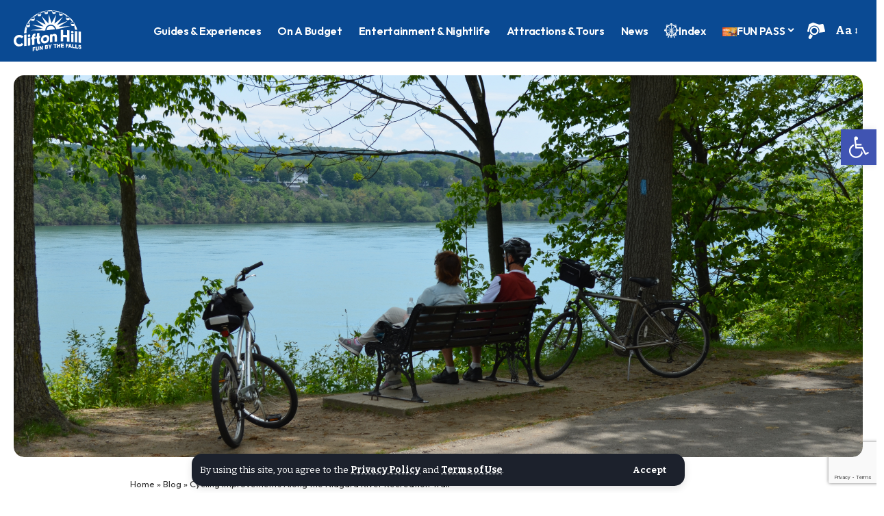

--- FILE ---
content_type: text/html; charset=UTF-8
request_url: https://www.cliftonhill.com/falls_blog/cycling-improvements-along-niagara-river-trail/
body_size: 31310
content:
<!DOCTYPE html>
<html lang="en-US">
<head>
    <meta charset="UTF-8" />
    <meta http-equiv="X-UA-Compatible" content="IE=edge" />
	<meta name="viewport" content="width=device-width, initial-scale=1.0" />
    <link rel="profile" href="https://gmpg.org/xfn/11" />
	<meta name='robots' content='index, follow, max-image-preview:large, max-snippet:-1, max-video-preview:-1' />

	<!-- This site is optimized with the Yoast SEO Premium plugin v26.8 (Yoast SEO v26.8) - https://yoast.com/product/yoast-seo-premium-wordpress/ -->
	<title>Cycling Improvements Along the Niagara River Recreation Trail - Niagara Falls Blog</title>
	<meta name="description" content="In order to promote and enhance Niagara&#039;s cycling experience, the Niagara Parks has made some improvements along the Niagara River Recreation Trail.Â " />
	<link rel="preconnect" href="https://fonts.gstatic.com" crossorigin><link rel="preload" as="style" onload="this.onload=null;this.rel='stylesheet'" id="rb-preload-gfonts" href="https://fonts.googleapis.com/css?family=Open+Sans%3A400%7CBitter%3A200%2C300%2C400%2C500%2C600%2C700%2C800%2C900%2C100italic%2C200italic%2C300italic%2C400italic%2C500italic%2C600italic%2C700italic%2C800italic%2C900italic%7COutfit%3A900%2C700%2C400%2C600&amp;display=swap" crossorigin><noscript><link rel="stylesheet" href="https://fonts.googleapis.com/css?family=Open+Sans%3A400%7CBitter%3A200%2C300%2C400%2C500%2C600%2C700%2C800%2C900%2C100italic%2C200italic%2C300italic%2C400italic%2C500italic%2C600italic%2C700italic%2C800italic%2C900italic%7COutfit%3A900%2C700%2C400%2C600&amp;display=swap"></noscript><link rel="canonical" href="https://www.cliftonhill.com/falls_blog/cycling-improvements-along-niagara-river-trail/" />
	<meta property="og:locale" content="en_US" />
	<meta property="og:type" content="article" />
	<meta property="og:title" content="Cycling Improvements Along the Niagara River Recreation Trail" />
	<meta property="og:description" content="In order to promote and enhance Niagara&#039;s cycling experience, the Niagara Parks has made some improvements along the Niagara River Recreation Trail.Â " />
	<meta property="og:url" content="https://www.cliftonhill.com/falls_blog/cycling-improvements-along-niagara-river-trail/" />
	<meta property="og:site_name" content="Niagara Falls Blog" />
	<meta property="article:publisher" content="https://www.facebook.com/clifton.hill.36/" />
	<meta property="article:published_time" content="2018-05-02T18:24:51+00:00" />
	<meta property="article:modified_time" content="2018-06-18T19:40:47+00:00" />
	<meta property="og:image" content="https://www.cliftonhill.com/falls_blog/wp-content/uploads/2018/05/Niagara-River-Recreation-Trail1-1-1024x533.jpg" />
	<meta property="og:image:width" content="1024" />
	<meta property="og:image:height" content="533" />
	<meta property="og:image:type" content="image/jpeg" />
	<meta name="author" content="clynn" />
	<meta name="twitter:card" content="summary_large_image" />
	<meta name="twitter:creator" content="@cliftonhillfun" />
	<meta name="twitter:site" content="@cliftonhillfun" />
	<meta name="twitter:label1" content="Written by" />
	<meta name="twitter:data1" content="clynn" />
	<meta name="twitter:label2" content="Est. reading time" />
	<meta name="twitter:data2" content="2 minutes" />
	<script type="application/ld+json" class="yoast-schema-graph">{"@context":"https://schema.org","@graph":[{"@type":"Article","@id":"https://www.cliftonhill.com/falls_blog/cycling-improvements-along-niagara-river-trail/#article","isPartOf":{"@id":"https://www.cliftonhill.com/falls_blog/cycling-improvements-along-niagara-river-trail/"},"author":{"name":"clynn","@id":"https://www.cliftonhill.com/falls_blog/#/schema/person/be65e8e2523d9b08b999edd40b7c51bc"},"headline":"Cycling Improvements Along the Niagara River Recreation Trail","datePublished":"2018-05-02T18:24:51+00:00","dateModified":"2018-06-18T19:40:47+00:00","mainEntityOfPage":{"@id":"https://www.cliftonhill.com/falls_blog/cycling-improvements-along-niagara-river-trail/"},"wordCount":401,"commentCount":0,"image":{"@id":"https://www.cliftonhill.com/falls_blog/cycling-improvements-along-niagara-river-trail/#primaryimage"},"thumbnailUrl":"https://www.cliftonhill.com/falls_blog/wp-content/uploads/2018/05/Niagara-River-Recreation-Trail1-1.jpg","keywords":["Cycling in Niagara","Niagara River Trail"],"articleSection":["Attractions &amp; Tours","Guides &amp; Experiences","News"],"inLanguage":"en-US","potentialAction":[{"@type":"CommentAction","name":"Comment","target":["https://www.cliftonhill.com/falls_blog/cycling-improvements-along-niagara-river-trail/#respond"]}],"copyrightYear":"2018","copyrightHolder":{"@id":"https://www.cliftonhill.com/falls_blog/#organization"}},{"@type":"WebPage","@id":"https://www.cliftonhill.com/falls_blog/cycling-improvements-along-niagara-river-trail/","url":"https://www.cliftonhill.com/falls_blog/cycling-improvements-along-niagara-river-trail/","name":"Cycling Improvements Along the Niagara River Recreation Trail - Niagara Falls Blog","isPartOf":{"@id":"https://www.cliftonhill.com/falls_blog/#website"},"primaryImageOfPage":{"@id":"https://www.cliftonhill.com/falls_blog/cycling-improvements-along-niagara-river-trail/#primaryimage"},"image":{"@id":"https://www.cliftonhill.com/falls_blog/cycling-improvements-along-niagara-river-trail/#primaryimage"},"thumbnailUrl":"https://www.cliftonhill.com/falls_blog/wp-content/uploads/2018/05/Niagara-River-Recreation-Trail1-1.jpg","datePublished":"2018-05-02T18:24:51+00:00","dateModified":"2018-06-18T19:40:47+00:00","author":{"@id":"https://www.cliftonhill.com/falls_blog/#/schema/person/be65e8e2523d9b08b999edd40b7c51bc"},"description":"In order to promote and enhance Niagara's cycling experience, the Niagara Parks has made some improvements along the Niagara River Recreation Trail.Â ","breadcrumb":{"@id":"https://www.cliftonhill.com/falls_blog/cycling-improvements-along-niagara-river-trail/#breadcrumb"},"inLanguage":"en-US","potentialAction":[{"@type":"ReadAction","target":["https://www.cliftonhill.com/falls_blog/cycling-improvements-along-niagara-river-trail/"]}]},{"@type":"ImageObject","inLanguage":"en-US","@id":"https://www.cliftonhill.com/falls_blog/cycling-improvements-along-niagara-river-trail/#primaryimage","url":"https://www.cliftonhill.com/falls_blog/wp-content/uploads/2018/05/Niagara-River-Recreation-Trail1-1.jpg","contentUrl":"https://www.cliftonhill.com/falls_blog/wp-content/uploads/2018/05/Niagara-River-Recreation-Trail1-1.jpg","width":4928,"height":2563},{"@type":"BreadcrumbList","@id":"https://www.cliftonhill.com/falls_blog/cycling-improvements-along-niagara-river-trail/#breadcrumb","itemListElement":[{"@type":"ListItem","position":1,"name":"Home","item":"https://www.cliftonhill.com/falls_blog/"},{"@type":"ListItem","position":2,"name":"Blog","item":"https://www.cliftonhill.com/falls_blog/blog/"},{"@type":"ListItem","position":3,"name":"Cycling Improvements Along the Niagara River Recreation Trail"}]},{"@type":"WebSite","@id":"https://www.cliftonhill.com/falls_blog/#website","url":"https://www.cliftonhill.com/falls_blog/","name":"Niagara Falls Blog","description":"News and Stories","potentialAction":[{"@type":"SearchAction","target":{"@type":"EntryPoint","urlTemplate":"https://www.cliftonhill.com/falls_blog/?s={search_term_string}"},"query-input":{"@type":"PropertyValueSpecification","valueRequired":true,"valueName":"search_term_string"}}],"inLanguage":"en-US"},{"@type":"Person","@id":"https://www.cliftonhill.com/falls_blog/#/schema/person/be65e8e2523d9b08b999edd40b7c51bc","name":"clynn","image":{"@type":"ImageObject","inLanguage":"en-US","@id":"https://www.cliftonhill.com/falls_blog/#/schema/person/image/","url":"https://secure.gravatar.com/avatar/5fc0fef1906b701ad4abc567ba38fd3356a827cfede6b1d16a5c55adf0b35e55?s=96&d=mm&r=g","contentUrl":"https://secure.gravatar.com/avatar/5fc0fef1906b701ad4abc567ba38fd3356a827cfede6b1d16a5c55adf0b35e55?s=96&d=mm&r=g","caption":"clynn"},"url":"https://www.cliftonhill.com/falls_blog/author/clynn/"}]}</script>
	<!-- / Yoast SEO Premium plugin. -->


<link rel='dns-prefetch' href='//www.googletagmanager.com' />
<link rel='dns-prefetch' href='//stats.wp.com' />
<link rel='dns-prefetch' href='//fonts.googleapis.com' />
<link rel="alternate" type="application/rss+xml" title="Niagara Falls Blog &raquo; Feed" href="https://www.cliftonhill.com/falls_blog/feed/" />
<link rel="alternate" type="application/rss+xml" title="Niagara Falls Blog &raquo; Comments Feed" href="https://www.cliftonhill.com/falls_blog/comments/feed/" />
<link rel="alternate" type="application/rss+xml" title="Niagara Falls Blog &raquo; Cycling Improvements Along the Niagara River Recreation Trail Comments Feed" href="https://www.cliftonhill.com/falls_blog/cycling-improvements-along-niagara-river-trail/feed/" />
<link rel="alternate" title="oEmbed (JSON)" type="application/json+oembed" href="https://www.cliftonhill.com/falls_blog/wp-json/oembed/1.0/embed?url=https%3A%2F%2Fwww.cliftonhill.com%2Ffalls_blog%2Fcycling-improvements-along-niagara-river-trail%2F" />
<link rel="alternate" title="oEmbed (XML)" type="text/xml+oembed" href="https://www.cliftonhill.com/falls_blog/wp-json/oembed/1.0/embed?url=https%3A%2F%2Fwww.cliftonhill.com%2Ffalls_blog%2Fcycling-improvements-along-niagara-river-trail%2F&#038;format=xml" />
<link rel="alternate" type="application/rss+xml" title="Niagara Falls Blog &raquo; Stories Feed" href="https://www.cliftonhill.com/falls_blog/web-stories/feed/">			<link rel="pingback" href="https://www.cliftonhill.com/falls_blog/xmlrpc.php" />
		<script type="application/ld+json">{
    "@context": "https://schema.org",
    "@type": "Organization",
    "legalName": "Niagara Falls Blog",
    "url": "https://www.cliftonhill.com/falls_blog/",
    "logo": "https://www.cliftonhill.com/groupsnew/wp-content/uploads/2025/04/Clifton-Hill-Logo-Colour.png",
    "sameAs": [
        "https://www.facebook.com/cliftonhillfun",
        "https://x.com/cliftonhillfun",
        "https://www.youtube.com/user/niagarafallsfun",
        "https://www.instagram.com/cliftonhillfun/",
        "https://www.pinterest.com/cliftonhillfun/",
        "https://www.tiktok.com/@cliftonhillniagara"
    ]
}</script>
<style id='wp-img-auto-sizes-contain-inline-css'>
img:is([sizes=auto i],[sizes^="auto," i]){contain-intrinsic-size:3000px 1500px}
/*# sourceURL=wp-img-auto-sizes-contain-inline-css */
</style>
<link rel='stylesheet' id='jetpack_related-posts-css' href='https://www.cliftonhill.com/falls_blog/wp-content/plugins/jetpack/modules/related-posts/related-posts.css?ver=20240116' media='all' />
<style id='wp-emoji-styles-inline-css'>

	img.wp-smiley, img.emoji {
		display: inline !important;
		border: none !important;
		box-shadow: none !important;
		height: 1em !important;
		width: 1em !important;
		margin: 0 0.07em !important;
		vertical-align: -0.1em !important;
		background: none !important;
		padding: 0 !important;
	}
/*# sourceURL=wp-emoji-styles-inline-css */
</style>
<link rel='stylesheet' id='wp-block-library-css' href='https://www.cliftonhill.com/falls_blog/wp-includes/css/dist/block-library/style.css?ver=6.9' media='all' />
<style id='classic-theme-styles-inline-css'>
/**
 * These rules are needed for backwards compatibility.
 * They should match the button element rules in the base theme.json file.
 */
.wp-block-button__link {
	color: #ffffff;
	background-color: #32373c;
	border-radius: 9999px; /* 100% causes an oval, but any explicit but really high value retains the pill shape. */

	/* This needs a low specificity so it won't override the rules from the button element if defined in theme.json. */
	box-shadow: none;
	text-decoration: none;

	/* The extra 2px are added to size solids the same as the outline versions.*/
	padding: calc(0.667em + 2px) calc(1.333em + 2px);

	font-size: 1.125em;
}

.wp-block-file__button {
	background: #32373c;
	color: #ffffff;
	text-decoration: none;
}

/*# sourceURL=/wp-includes/css/classic-themes.css */
</style>
<link rel='stylesheet' id='activecampaign-form-block-css' href='https://www.cliftonhill.com/falls_blog/wp-content/plugins/activecampaign-subscription-forms/activecampaign-form-block/build/style-index.css?ver=1763134211' media='all' />
<link rel='stylesheet' id='cb-carousel-style-css' href='https://www.cliftonhill.com/falls_blog/wp-content/plugins/carousel-block/blocks/../build/carousel-legacy/style-index.css?ver=2.0.6' media='all' />
<style id='cb-carousel-v2-style-inline-css'>
.wp-block-cb-carousel-v2{position:relative}.wp-block-cb-carousel-v2[data-cb-pagination=true] .swiper-horizontal{margin-bottom:calc(var(--wp--custom--carousel-block--pagination-bullet-size, 8px)*4)}.wp-block-cb-carousel-v2 .cb-button-next,.wp-block-cb-carousel-v2 .cb-button-prev{color:var(--wp--custom--carousel-block--navigation-color,#000);height:var(--wp--custom--carousel-block--navigation-size,22px);margin-top:calc(0px - var(--wp--custom--carousel-block--navigation-size, 22px)/2);width:calc(var(--wp--custom--carousel-block--navigation-size, 22px)/44*27)}.wp-block-cb-carousel-v2 .cb-button-next:after,.wp-block-cb-carousel-v2 .cb-button-prev:after{font-size:var(--wp--custom--carousel-block--navigation-size,22px)}.wp-block-cb-carousel-v2 .cb-button-next:hover,.wp-block-cb-carousel-v2 .cb-button-prev:hover{color:var(--wp--custom--carousel-block--navigation-hover-color,var(--wp--custom--carousel-block--navigation-color,#000))}.wp-block-cb-carousel-v2 .cb-button-prev,.wp-block-cb-carousel-v2.cb-rtl .cb-button-next{left:calc(var(--wp--custom--carousel-block--navigation-size, 22px)*-1/44*27 - var(--wp--custom--carousel-block--navigation-sides-offset, 10px));right:auto}.wp-block-cb-carousel-v2 .cb-button-next,.wp-block-cb-carousel-v2.cb-rtl .cb-button-prev{left:auto;right:calc(var(--wp--custom--carousel-block--navigation-size, 22px)*-1/44*27 - var(--wp--custom--carousel-block--navigation-sides-offset, 10px))}.wp-block-cb-carousel-v2.cb-rtl .cb-button-next,.wp-block-cb-carousel-v2.cb-rtl .cb-button-prev{transform:scaleX(-1)}.wp-block-cb-carousel-v2 .cb-pagination.swiper-pagination-horizontal{bottom:var(--wp--custom--carousel-block--pagination-bottom,-20px);display:flex;justify-content:center;top:var(--wp--custom--carousel-block--pagination-top,auto)}.wp-block-cb-carousel-v2 .cb-pagination.swiper-pagination-horizontal.swiper-pagination-bullets .cb-pagination-bullet{margin:0 var(--wp--custom--carousel-block--pagination-bullet-horizontal-gap,4px)}.wp-block-cb-carousel-v2 .cb-pagination .cb-pagination-bullet{background:var(--wp--custom--carousel-block--pagination-bullet-color,var(--wp--custom--carousel-block--pagination-bullet-inactive-color,#000));height:var(--wp--custom--carousel-block--pagination-bullet-size,8px);opacity:var(--wp--custom--carousel-block--pagination-bullet-inactive-opacity,var(--wp--custom--carousel-block--pagination-bullet-opacity,.2));width:var(--wp--custom--carousel-block--pagination-bullet-size,8px)}.wp-block-cb-carousel-v2 .cb-pagination .cb-pagination-bullet.swiper-pagination-bullet-active{background:var(--wp--custom--carousel-block--pagination-bullet-active-color,#000);opacity:var(--wp--custom--carousel-block--pagination-bullet-active-opacity,1)}.wp-block-cb-carousel-v2 .cb-pagination .cb-pagination-bullet:not(.swiper-pagination-bullet-active):hover{background:var(--wp--custom--carousel-block--pagination-bullet-hover-color,var(--wp--custom--carousel-block--pagination-bullet-inactive-hover-color,var(--wp--custom--carousel-block--pagination-bullet-active-color,#000)));opacity:var(--wp--custom--carousel-block--pagination-bullet-inactive-hover-opacity,var(--wp--custom--carousel-block--pagination-bullet-inactive-opacity,.2))}.wp-block-cb-carousel-v2.alignfull .cb-button-next,.wp-block-cb-carousel-v2.alignfull .cb-button-prev{color:var(--wp--custom--carousel-block--navigation-alignfull-color,#000)}.wp-block-cb-carousel-v2.alignfull .cb-button-prev,.wp-block-cb-carousel-v2.alignfull.cb-rtl .cb-button-next{left:var(--wp--custom--carousel-block--navigation-sides-offset,10px);right:auto}.wp-block-cb-carousel-v2.alignfull .cb-button-next,.wp-block-cb-carousel-v2.alignfull.cb-rtl .cb-button-prev{left:auto;right:var(--wp--custom--carousel-block--navigation-sides-offset,10px)}.wp-block-cb-carousel-v2 .wp-block-image{margin-bottom:var(--wp--custom--carousel-block--image-margin-bottom,0);margin-top:var(--wp--custom--carousel-block--image-margin-top,0)}.wp-block-cb-carousel-v2 .wp-block-cover{margin-bottom:var(--wp--custom--carousel-block--cover-margin-bottom,0);margin-top:var(--wp--custom--carousel-block--cover-margin-top,0)}.wp-block-cb-carousel-v2 .wp-block-cover.aligncenter,.wp-block-cb-carousel-v2 .wp-block-image.aligncenter{margin-left:auto!important;margin-right:auto!important}

/*# sourceURL=https://www.cliftonhill.com/falls_blog/wp-content/plugins/carousel-block/build/carousel/style-index.css */
</style>
<link rel='stylesheet' id='mediaelement-css' href='https://www.cliftonhill.com/falls_blog/wp-includes/js/mediaelement/mediaelementplayer-legacy.min.css?ver=4.2.17' media='all' />
<link rel='stylesheet' id='wp-mediaelement-css' href='https://www.cliftonhill.com/falls_blog/wp-includes/js/mediaelement/wp-mediaelement.css?ver=6.9' media='all' />
<style id='jetpack-sharing-buttons-style-inline-css'>
.jetpack-sharing-buttons__services-list{display:flex;flex-direction:row;flex-wrap:wrap;gap:0;list-style-type:none;margin:5px;padding:0}.jetpack-sharing-buttons__services-list.has-small-icon-size{font-size:12px}.jetpack-sharing-buttons__services-list.has-normal-icon-size{font-size:16px}.jetpack-sharing-buttons__services-list.has-large-icon-size{font-size:24px}.jetpack-sharing-buttons__services-list.has-huge-icon-size{font-size:36px}@media print{.jetpack-sharing-buttons__services-list{display:none!important}}.editor-styles-wrapper .wp-block-jetpack-sharing-buttons{gap:0;padding-inline-start:0}ul.jetpack-sharing-buttons__services-list.has-background{padding:1.25em 2.375em}
/*# sourceURL=https://www.cliftonhill.com/falls_blog/wp-content/plugins/jetpack/_inc/blocks/sharing-buttons/view.css */
</style>
<link rel='stylesheet' id='foxiz-elements-css' href='https://www.cliftonhill.com/falls_blog/wp-content/plugins/foxiz-core/lib/foxiz-elements/public/style.css?ver=3.1' media='all' />
<style id='global-styles-inline-css'>
:root{--wp--preset--aspect-ratio--square: 1;--wp--preset--aspect-ratio--4-3: 4/3;--wp--preset--aspect-ratio--3-4: 3/4;--wp--preset--aspect-ratio--3-2: 3/2;--wp--preset--aspect-ratio--2-3: 2/3;--wp--preset--aspect-ratio--16-9: 16/9;--wp--preset--aspect-ratio--9-16: 9/16;--wp--preset--color--black: #000000;--wp--preset--color--cyan-bluish-gray: #abb8c3;--wp--preset--color--white: #ffffff;--wp--preset--color--pale-pink: #f78da7;--wp--preset--color--vivid-red: #cf2e2e;--wp--preset--color--luminous-vivid-orange: #ff6900;--wp--preset--color--luminous-vivid-amber: #fcb900;--wp--preset--color--light-green-cyan: #7bdcb5;--wp--preset--color--vivid-green-cyan: #00d084;--wp--preset--color--pale-cyan-blue: #8ed1fc;--wp--preset--color--vivid-cyan-blue: #0693e3;--wp--preset--color--vivid-purple: #9b51e0;--wp--preset--gradient--vivid-cyan-blue-to-vivid-purple: linear-gradient(135deg,rgb(6,147,227) 0%,rgb(155,81,224) 100%);--wp--preset--gradient--light-green-cyan-to-vivid-green-cyan: linear-gradient(135deg,rgb(122,220,180) 0%,rgb(0,208,130) 100%);--wp--preset--gradient--luminous-vivid-amber-to-luminous-vivid-orange: linear-gradient(135deg,rgb(252,185,0) 0%,rgb(255,105,0) 100%);--wp--preset--gradient--luminous-vivid-orange-to-vivid-red: linear-gradient(135deg,rgb(255,105,0) 0%,rgb(207,46,46) 100%);--wp--preset--gradient--very-light-gray-to-cyan-bluish-gray: linear-gradient(135deg,rgb(238,238,238) 0%,rgb(169,184,195) 100%);--wp--preset--gradient--cool-to-warm-spectrum: linear-gradient(135deg,rgb(74,234,220) 0%,rgb(151,120,209) 20%,rgb(207,42,186) 40%,rgb(238,44,130) 60%,rgb(251,105,98) 80%,rgb(254,248,76) 100%);--wp--preset--gradient--blush-light-purple: linear-gradient(135deg,rgb(255,206,236) 0%,rgb(152,150,240) 100%);--wp--preset--gradient--blush-bordeaux: linear-gradient(135deg,rgb(254,205,165) 0%,rgb(254,45,45) 50%,rgb(107,0,62) 100%);--wp--preset--gradient--luminous-dusk: linear-gradient(135deg,rgb(255,203,112) 0%,rgb(199,81,192) 50%,rgb(65,88,208) 100%);--wp--preset--gradient--pale-ocean: linear-gradient(135deg,rgb(255,245,203) 0%,rgb(182,227,212) 50%,rgb(51,167,181) 100%);--wp--preset--gradient--electric-grass: linear-gradient(135deg,rgb(202,248,128) 0%,rgb(113,206,126) 100%);--wp--preset--gradient--midnight: linear-gradient(135deg,rgb(2,3,129) 0%,rgb(40,116,252) 100%);--wp--preset--font-size--small: 13px;--wp--preset--font-size--medium: 20px;--wp--preset--font-size--large: 36px;--wp--preset--font-size--x-large: 42px;--wp--preset--spacing--20: 0.44rem;--wp--preset--spacing--30: 0.67rem;--wp--preset--spacing--40: 1rem;--wp--preset--spacing--50: 1.5rem;--wp--preset--spacing--60: 2.25rem;--wp--preset--spacing--70: 3.38rem;--wp--preset--spacing--80: 5.06rem;--wp--preset--shadow--natural: 6px 6px 9px rgba(0, 0, 0, 0.2);--wp--preset--shadow--deep: 12px 12px 50px rgba(0, 0, 0, 0.4);--wp--preset--shadow--sharp: 6px 6px 0px rgba(0, 0, 0, 0.2);--wp--preset--shadow--outlined: 6px 6px 0px -3px rgb(255, 255, 255), 6px 6px rgb(0, 0, 0);--wp--preset--shadow--crisp: 6px 6px 0px rgb(0, 0, 0);}:where(.is-layout-flex){gap: 0.5em;}:where(.is-layout-grid){gap: 0.5em;}body .is-layout-flex{display: flex;}.is-layout-flex{flex-wrap: wrap;align-items: center;}.is-layout-flex > :is(*, div){margin: 0;}body .is-layout-grid{display: grid;}.is-layout-grid > :is(*, div){margin: 0;}:where(.wp-block-columns.is-layout-flex){gap: 2em;}:where(.wp-block-columns.is-layout-grid){gap: 2em;}:where(.wp-block-post-template.is-layout-flex){gap: 1.25em;}:where(.wp-block-post-template.is-layout-grid){gap: 1.25em;}.has-black-color{color: var(--wp--preset--color--black) !important;}.has-cyan-bluish-gray-color{color: var(--wp--preset--color--cyan-bluish-gray) !important;}.has-white-color{color: var(--wp--preset--color--white) !important;}.has-pale-pink-color{color: var(--wp--preset--color--pale-pink) !important;}.has-vivid-red-color{color: var(--wp--preset--color--vivid-red) !important;}.has-luminous-vivid-orange-color{color: var(--wp--preset--color--luminous-vivid-orange) !important;}.has-luminous-vivid-amber-color{color: var(--wp--preset--color--luminous-vivid-amber) !important;}.has-light-green-cyan-color{color: var(--wp--preset--color--light-green-cyan) !important;}.has-vivid-green-cyan-color{color: var(--wp--preset--color--vivid-green-cyan) !important;}.has-pale-cyan-blue-color{color: var(--wp--preset--color--pale-cyan-blue) !important;}.has-vivid-cyan-blue-color{color: var(--wp--preset--color--vivid-cyan-blue) !important;}.has-vivid-purple-color{color: var(--wp--preset--color--vivid-purple) !important;}.has-black-background-color{background-color: var(--wp--preset--color--black) !important;}.has-cyan-bluish-gray-background-color{background-color: var(--wp--preset--color--cyan-bluish-gray) !important;}.has-white-background-color{background-color: var(--wp--preset--color--white) !important;}.has-pale-pink-background-color{background-color: var(--wp--preset--color--pale-pink) !important;}.has-vivid-red-background-color{background-color: var(--wp--preset--color--vivid-red) !important;}.has-luminous-vivid-orange-background-color{background-color: var(--wp--preset--color--luminous-vivid-orange) !important;}.has-luminous-vivid-amber-background-color{background-color: var(--wp--preset--color--luminous-vivid-amber) !important;}.has-light-green-cyan-background-color{background-color: var(--wp--preset--color--light-green-cyan) !important;}.has-vivid-green-cyan-background-color{background-color: var(--wp--preset--color--vivid-green-cyan) !important;}.has-pale-cyan-blue-background-color{background-color: var(--wp--preset--color--pale-cyan-blue) !important;}.has-vivid-cyan-blue-background-color{background-color: var(--wp--preset--color--vivid-cyan-blue) !important;}.has-vivid-purple-background-color{background-color: var(--wp--preset--color--vivid-purple) !important;}.has-black-border-color{border-color: var(--wp--preset--color--black) !important;}.has-cyan-bluish-gray-border-color{border-color: var(--wp--preset--color--cyan-bluish-gray) !important;}.has-white-border-color{border-color: var(--wp--preset--color--white) !important;}.has-pale-pink-border-color{border-color: var(--wp--preset--color--pale-pink) !important;}.has-vivid-red-border-color{border-color: var(--wp--preset--color--vivid-red) !important;}.has-luminous-vivid-orange-border-color{border-color: var(--wp--preset--color--luminous-vivid-orange) !important;}.has-luminous-vivid-amber-border-color{border-color: var(--wp--preset--color--luminous-vivid-amber) !important;}.has-light-green-cyan-border-color{border-color: var(--wp--preset--color--light-green-cyan) !important;}.has-vivid-green-cyan-border-color{border-color: var(--wp--preset--color--vivid-green-cyan) !important;}.has-pale-cyan-blue-border-color{border-color: var(--wp--preset--color--pale-cyan-blue) !important;}.has-vivid-cyan-blue-border-color{border-color: var(--wp--preset--color--vivid-cyan-blue) !important;}.has-vivid-purple-border-color{border-color: var(--wp--preset--color--vivid-purple) !important;}.has-vivid-cyan-blue-to-vivid-purple-gradient-background{background: var(--wp--preset--gradient--vivid-cyan-blue-to-vivid-purple) !important;}.has-light-green-cyan-to-vivid-green-cyan-gradient-background{background: var(--wp--preset--gradient--light-green-cyan-to-vivid-green-cyan) !important;}.has-luminous-vivid-amber-to-luminous-vivid-orange-gradient-background{background: var(--wp--preset--gradient--luminous-vivid-amber-to-luminous-vivid-orange) !important;}.has-luminous-vivid-orange-to-vivid-red-gradient-background{background: var(--wp--preset--gradient--luminous-vivid-orange-to-vivid-red) !important;}.has-very-light-gray-to-cyan-bluish-gray-gradient-background{background: var(--wp--preset--gradient--very-light-gray-to-cyan-bluish-gray) !important;}.has-cool-to-warm-spectrum-gradient-background{background: var(--wp--preset--gradient--cool-to-warm-spectrum) !important;}.has-blush-light-purple-gradient-background{background: var(--wp--preset--gradient--blush-light-purple) !important;}.has-blush-bordeaux-gradient-background{background: var(--wp--preset--gradient--blush-bordeaux) !important;}.has-luminous-dusk-gradient-background{background: var(--wp--preset--gradient--luminous-dusk) !important;}.has-pale-ocean-gradient-background{background: var(--wp--preset--gradient--pale-ocean) !important;}.has-electric-grass-gradient-background{background: var(--wp--preset--gradient--electric-grass) !important;}.has-midnight-gradient-background{background: var(--wp--preset--gradient--midnight) !important;}.has-small-font-size{font-size: var(--wp--preset--font-size--small) !important;}.has-medium-font-size{font-size: var(--wp--preset--font-size--medium) !important;}.has-large-font-size{font-size: var(--wp--preset--font-size--large) !important;}.has-x-large-font-size{font-size: var(--wp--preset--font-size--x-large) !important;}
:where(.wp-block-post-template.is-layout-flex){gap: 1.25em;}:where(.wp-block-post-template.is-layout-grid){gap: 1.25em;}
:where(.wp-block-term-template.is-layout-flex){gap: 1.25em;}:where(.wp-block-term-template.is-layout-grid){gap: 1.25em;}
:where(.wp-block-columns.is-layout-flex){gap: 2em;}:where(.wp-block-columns.is-layout-grid){gap: 2em;}
:root :where(.wp-block-pullquote){font-size: 1.5em;line-height: 1.6;}
/*# sourceURL=global-styles-inline-css */
</style>
<link rel='stylesheet' id='awesome-weather-css' href='https://www.cliftonhill.com/falls_blog/wp-content/plugins/awesome-weather/awesome-weather.css?ver=6.9' media='all' />
<style id='awesome-weather-inline-css'>
.awesome-weather-wrap { font-family: 'Open Sans', sans-serif; font-weight: 400; font-size: 14px; line-height: 14px; }
/*# sourceURL=awesome-weather-inline-css */
</style>

<link rel='stylesheet' id='cf7-style-frontend-style-css' href='https://www.cliftonhill.com/falls_blog/wp-content/plugins/contact-form-7-style/css/frontend.css?ver=3.1.9' media='all' />
<link rel='stylesheet' id='cf7-style-responsive-style-css' href='https://www.cliftonhill.com/falls_blog/wp-content/plugins/contact-form-7-style/css/responsive.css?ver=3.1.9' media='all' />
<link rel='stylesheet' id='contact-form-7-css' href='https://www.cliftonhill.com/falls_blog/wp-content/plugins/contact-form-7/includes/css/styles.css?ver=6.1.4' media='all' />
<link rel='stylesheet' id='wpsm_ac-font-awesome-front-css' href='https://www.cliftonhill.com/falls_blog/wp-content/plugins/responsive-accordion-and-collapse/css/font-awesome/css/font-awesome.min.css?ver=6.9' media='all' />
<link rel='stylesheet' id='wpsm_ac_bootstrap-front-css' href='https://www.cliftonhill.com/falls_blog/wp-content/plugins/responsive-accordion-and-collapse/css/bootstrap-front.css?ver=6.9' media='all' />
<link rel='stylesheet' id='wpdp-style2-css' href='https://www.cliftonhill.com/falls_blog/wp-content/plugins/wp-datepicker/css/front-styles.css?t=1770126159&#038;ver=6.9' media='all' />
<link rel='stylesheet' id='wpdp-style3-css' href='https://www.cliftonhill.com/falls_blog/wp-content/plugins/wp-datepicker/css/jquery-ui.css?ver=6.9' media='all' />
<link rel='stylesheet' id='pojo-a11y-css' href='https://www.cliftonhill.com/falls_blog/wp-content/plugins/pojo-accessibility/modules/legacy/assets/css/style.min.css?ver=1.0.0' media='all' />
<link rel='stylesheet' id='jvcf7_client_css-css' href='https://www.cliftonhill.com/falls_blog/wp-content/plugins/jquery-validation-for-contact-form-7/includes/assets/css/jvcf7_client.css?ver=5.4.2' media='all' />
<link rel='stylesheet' id='elementor-frontend-css' href='https://www.cliftonhill.com/falls_blog/wp-content/plugins/elementor/assets/css/frontend.css?ver=3.35.0' media='all' />
<link rel='stylesheet' id='elementor-post-70350-css' href='https://www.cliftonhill.com/falls_blog/wp-content/uploads/elementor/css/post-70350.css?ver=1770097696' media='all' />
<link rel='stylesheet' id='elementor-post-70351-css' href='https://www.cliftonhill.com/falls_blog/wp-content/uploads/elementor/css/post-70351.css?ver=1770097696' media='all' />

<link rel='stylesheet' id='foxiz-main-css' href='https://www.cliftonhill.com/falls_blog/wp-content/themes/foxiz/assets/css/main.css?ver=2.7.0' media='all' />
<style id='foxiz-main-inline-css'>
:root {--body-family:Bitter;--body-fweight:400;--body-fcolor:#333333;--body-fsize:17px;--h1-family:Outfit;--h1-fweight:900;--h1-fsize:48px;--h1-fspace:-0.02083em;--h2-family:Outfit;--h2-fweight:700;--h2-fsize:30px;--h2-fspace:-0.01667em;--h3-family:Outfit;--h3-fweight:700;--h3-fsize:22px;--h4-family:Outfit;--h4-fweight:700;--h4-fsize:18px;--h5-family:Outfit;--h5-fweight:700;--h5-fsize:16px;--h6-family:Outfit;--h6-fweight:700;--h6-fsize:15px;--cat-family:Outfit;--cat-fweight:400;--cat-transform:none;--cat-fsize:11px;--meta-family:Bitter;--meta-fweight:400;--meta-fsize:12px;--meta-b-family:Bitter;--meta-b-fweight:600;--meta-b-fcolor:#333333;--input-family:Bitter;--input-fweight:400;--btn-family:Bitter;--btn-fweight:700;--btn-fsize:13px;--menu-family:Outfit;--menu-fweight:600;--menu-fsize:16px;--submenu-family:Outfit;--submenu-fweight:600;--submenu-fsize:15px;--dwidgets-family:Outfit;--dwidgets-fweight:700;--dwidgets-fsize:14px;--headline-family:Outfit;--headline-fweight:900;--headline-fsize:56px;--tagline-family:Outfit;--tagline-fweight:400;--tagline-fsize:22px;--tagline-fheight:1.545;--heading-family:Outfit;--heading-fweight:700;--subheading-family:Bitter;--subheading-fweight:400;--subheading-fsize:15px;--subheading-fheight:1.400;--quote-family:Outfit;--quote-fweight:900;--bcrumb-family:Outfit;--bcrumb-fweight:400;--bcrumb-fsize:13px;--readmore-fsize : 13px;--headline-s-fsize : 56px;--tagline-s-fsize : 22px;}@media (max-width: 1024px) {body {--body-fsize : 16px;--h1-fsize : 40px;--h2-fsize : 26px;--h3-fsize : 20px;--h4-fsize : 17px;--h5-fsize : 16px;--h6-fsize : 15px;--cat-fsize : 9px;--meta-fsize : 11px;--readmore-fsize : 12px;--btn-fsize : 12px;--bcrumb-fsize : 12px;--excerpt-fsize : 13px;--dwidgets-fsize : 13px;--headline-fsize : 42px;--headline-s-fsize : 42px;--tagline-fsize : 20px;--tagline-s-fsize : 20px;}}@media (max-width: 767px) {body {--body-fsize : 15px;--h1-fsize : 30px;--h2-fsize : 24px;--h3-fsize : 19px;--h4-fsize : 17px;--h5-fsize : 16px;--h6-fsize : 15px;--cat-fsize : 9px;--meta-fsize : 11px;--readmore-fsize : 11px;--btn-fsize : 12px;--bcrumb-fsize : 12px;--excerpt-fsize : 13px;--dwidgets-fsize : 12px;--headline-fsize : 28px;--headline-s-fsize : 28px;--tagline-fsize : 17px;--tagline-s-fsize : 17px;}}:root {--indicator-bg-from :#7855ff;--indicator-bg-to :#f93434;}[data-theme="dark"], .light-scheme {--meta-b-fcolor :#ffffff;}.is-hd-1, .is-hd-2, .is-hd-3 {--nav-bg: #0a4a93;--nav-bg-from: #0a4a93;--nav-bg-to: #0a4a93;--nav-bg-glass: #0a4a93bb;--nav-bg-glass-from: #0a4a93bb;--nav-bg-glass-to: #0a4a93bb;--nav-color :#ffffff;--nav-color-10 :#ffffff1a;--nav-color-h :#eeeeee;--nav-height :90px;}[data-theme="dark"].is-hd-4 {--nav-bg: #191c20;--nav-bg-from: #191c20;--nav-bg-to: #191c20;--nav-bg-glass: #191c2011;--nav-bg-glass-from: #191c2011;--nav-bg-glass-to: #191c2011;}[data-theme="dark"].is-hd-5, [data-theme="dark"].is-hd-5:not(.sticky-on) {--nav-bg: #191c20;--nav-bg-from: #191c20;--nav-bg-to: #191c20;--nav-bg-glass: #191c2011;--nav-bg-glass-from: #191c2011;--nav-bg-glass-to: #191c2011;}[data-theme="dark"] {--subnav-bg: #292b3a;--subnav-bg-from: #292b3a;--subnav-bg-to: #292b3a;}:root {--privacy-bg-color :#1c212c;--privacy-color :#ffffff;--topad-spacing :15px;--round-3 :12px;--round-5 :15px;--round-7 :20px;--hyperlink-line-color :var(--g-color);--mbnav-height :60px;--mlogo-height :45px;--heading-color :#0a4a93;--heading-sub-color :#0a4a93;--s-content-width : 760px;--max-width-wo-sb : 960px;--s10-feat-ratio :45%;--s11-feat-ratio :45%;--login-popup-w : 350px;}.p-readmore { font-family:Bitter;font-weight:800;}.mobile-menu > li > a  { font-family:Outfit;font-weight:600;font-size:15px;}.mobile-menu .sub-menu a, .logged-mobile-menu a { font-family:Outfit;font-weight:700;font-size:16px;}.mobile-qview a { font-family:Outfit;font-weight:600;font-size:16px;}.search-header:before { background-repeat : no-repeat;background-size : cover;background-image : url(https://www.cliftonhill.com/falls_blog/wp-content/uploads/2011/02/dry-1.jpg);background-attachment : scroll;background-position : center top;}[data-theme="dark"] .search-header:before { background-repeat : no-repeat;background-size : cover;background-attachment : scroll;background-position : center top;}.footer-has-bg { background-color : #fafafa;}[data-theme="dark"] .footer-has-bg { background-color : #232731;}.block-grid-box-1 {--default-box :#ffffff;}.block-grid-box-1 {--dark-box-color :#1c212c;}.block-grid-box-2 {--default-box :#ffffff;}.block-grid-box-2 {--default-dark-box :#1c212c;}.block-list-box-1 {--default-box :#ffffff;}.block-list-box-1 {--default-dark-box :#1c212c;}.block-list-box-1 {--default-box :#ffffff;}.block-list-box-2 {--default-dark-box :#1c212c;}#amp-mobile-version-switcher { display: none; }.single .featured-vertical { padding-bottom: 100%; }.search-icon-svg { -webkit-mask-image: url(https://www.cliftonhill.com/groupsnew/wp-content/uploads/2025/04/search.svg);mask-image: url(https://www.cliftonhill.com/groupsnew/wp-content/uploads/2025/04/search.svg); }.search-icon-svg, .rbi-search.wnav-icon { font-size: 26px;}.login-icon-svg, .rbi-user.wnav-icon { font-size: 26px;}.notification-icon-svg, .rbi-notification.wnav-icon { font-size: 26px;}@media (max-width: 767px) { .search-icon-svg, .rbi-search.wnav-icon { font-size: 22.1px;}.login-icon-svg, .rbi-user.wnav-icon { font-size: 22.1px;}.notification-icon-svg, .rbi-notification.wnav-icon { font-size: 22.1px;} }.p-category.category-id-68, .term-i-68 {--cat-highlight : #118dd6;--cat-highlight-90 : #118dd6e6;}.category-68 .blog-content {--heading-sub-color : #118dd6;}.is-cbox-68 {--cbox-bg : #118dd6e6;}.p-category.category-id-2731, .term-i-2731 {--cat-highlight : #118dd6;--cat-highlight-90 : #118dd6e6;}.category-2731 .blog-content {--heading-sub-color : #118dd6;}.is-cbox-2731 {--cbox-bg : #118dd6e6;}.p-category.category-id-90, .term-i-90 {--cat-highlight : #118dd6;--cat-highlight-90 : #118dd6e6;}.category-90 .blog-content {--heading-sub-color : #118dd6;}.is-cbox-90 {--cbox-bg : #118dd6e6;}.p-category.category-id-160, .term-i-160 {--cat-highlight : #118dd6;--cat-highlight-90 : #118dd6e6;}.category-160 .blog-content {--heading-sub-color : #118dd6;}.is-cbox-160 {--cbox-bg : #118dd6e6;}.p-category.category-id-5, .term-i-5 {--cat-highlight : #118dd6;--cat-highlight-90 : #118dd6e6;}.category-5 .blog-content {--heading-sub-color : #118dd6;}.is-cbox-5 {--cbox-bg : #118dd6e6;}.p-category.category-id-5175, .term-i-5175 {--cat-highlight : #118dd6;--cat-highlight-90 : #118dd6e6;}.category-5175 .blog-content {--heading-sub-color : #118dd6;}.is-cbox-5175 {--cbox-bg : #118dd6e6;}.p-category.category-id-5190, .term-i-5190 {--cat-highlight : #118dd6;--cat-highlight-90 : #118dd6e6;}.category-5190 .blog-content {--heading-sub-color : #118dd6;}.is-cbox-5190 {--cbox-bg : #118dd6e6;}.p-category.category-id-2732, .term-i-2732 {--cat-highlight : #118dd6;--cat-highlight-90 : #118dd6e6;}.category-2732 .blog-content {--heading-sub-color : #118dd6;}.is-cbox-2732 {--cbox-bg : #118dd6e6;}
/*# sourceURL=foxiz-main-inline-css */
</style>
<link rel='stylesheet' id='foxiz-print-css' href='https://www.cliftonhill.com/falls_blog/wp-content/themes/foxiz/assets/css/print.css?ver=2.7.0' media='all' />
<link rel='stylesheet' id='foxiz-style-css' href='https://www.cliftonhill.com/falls_blog/wp-content/themes/foxiz/style.css?ver=2.7.0' media='all' />
<link rel='stylesheet' id='elementor-gf-local-roboto-css' href='https://www.cliftonhill.com/falls_blog/wp-content/uploads/elementor/google-fonts/css/roboto.css?ver=1748964138' media='all' />
<link rel='stylesheet' id='elementor-gf-local-robotoslab-css' href='https://www.cliftonhill.com/falls_blog/wp-content/uploads/elementor/google-fonts/css/robotoslab.css?ver=1748964143' media='all' />
<link rel='stylesheet' id='elementor-gf-local-lora-css' href='https://www.cliftonhill.com/falls_blog/wp-content/uploads/elementor/google-fonts/css/lora.css?ver=1748964148' media='all' />
<script id="jetpack_related-posts-js-extra">
var related_posts_js_options = {"post_heading":"h4"};
//# sourceURL=jetpack_related-posts-js-extra
</script>
<script src="https://www.cliftonhill.com/falls_blog/wp-content/plugins/jetpack/modules/related-posts/related-posts.js?ver=20240116" id="jetpack_related-posts-js"></script>
<script src="https://www.cliftonhill.com/falls_blog/wp-includes/js/jquery/jquery.js?ver=3.7.1" id="jquery-core-js"></script>
<script src="https://www.cliftonhill.com/falls_blog/wp-includes/js/jquery/jquery-migrate.js?ver=3.4.1" id="jquery-migrate-js"></script>
<script src="https://www.cliftonhill.com/falls_blog/wp-includes/js/jquery/ui/core.js?ver=1.13.3" id="jquery-ui-core-js"></script>
<script src="https://www.cliftonhill.com/falls_blog/wp-includes/js/jquery/ui/datepicker.js?ver=1.13.3" id="jquery-ui-datepicker-js"></script>
<script id="jquery-ui-datepicker-js-after">
jQuery(function(jQuery){jQuery.datepicker.setDefaults({"closeText":"Close","currentText":"Today","monthNames":["January","February","March","April","May","June","July","August","September","October","November","December"],"monthNamesShort":["Jan","Feb","Mar","Apr","May","Jun","Jul","Aug","Sep","Oct","Nov","Dec"],"nextText":"Next","prevText":"Previous","dayNames":["Sunday","Monday","Tuesday","Wednesday","Thursday","Friday","Saturday"],"dayNamesShort":["Sun","Mon","Tue","Wed","Thu","Fri","Sat"],"dayNamesMin":["S","M","T","W","T","F","S"],"dateFormat":"MM d, yy","firstDay":1,"isRTL":false});});
//# sourceURL=jquery-ui-datepicker-js-after
</script>
<script id="wpdp-scripts2-js-extra">
var wpdp_obj = {"nonce":"e9afb42378","wpml_current_language":null};
//# sourceURL=wpdp-scripts2-js-extra
</script>
<script src="https://www.cliftonhill.com/falls_blog/wp-content/plugins/wp-datepicker/js/scripts-front.js?ver=6.9" id="wpdp-scripts2-js"></script>
<script src="https://www.cliftonhill.com/falls_blog/wp-content/plugins/wp-datepicker/js/i18n/datepicker-en-GB.js?ver=6.9" id="wpdp-214071-i18n-js"></script>

<!-- Google tag (gtag.js) snippet added by Site Kit -->
<!-- Google Analytics snippet added by Site Kit -->
<script src="https://www.googletagmanager.com/gtag/js?id=G-6ZJR411RVZ" id="google_gtagjs-js" async></script>
<script id="google_gtagjs-js-after">
window.dataLayer = window.dataLayer || [];function gtag(){dataLayer.push(arguments);}
gtag("set","linker",{"domains":["www.cliftonhill.com"]});
gtag("js", new Date());
gtag("set", "developer_id.dZTNiMT", true);
gtag("config", "G-6ZJR411RVZ");
//# sourceURL=google_gtagjs-js-after
</script>
<script src="https://www.cliftonhill.com/falls_blog/wp-content/themes/foxiz/assets/js/highlight-share.js?ver=1" id="highlight-share-js"></script>
<link rel="preload" href="https://www.cliftonhill.com/falls_blog/wp-content/themes/foxiz/assets/fonts/icons.woff2?ver=2.5.0" as="font" type="font/woff2" crossorigin="anonymous"> <link rel="https://api.w.org/" href="https://www.cliftonhill.com/falls_blog/wp-json/" /><link rel="alternate" title="JSON" type="application/json" href="https://www.cliftonhill.com/falls_blog/wp-json/wp/v2/posts/23893" /><link rel="EditURI" type="application/rsd+xml" title="RSD" href="https://www.cliftonhill.com/falls_blog/xmlrpc.php?rsd" />
<meta name="generator" content="WordPress 6.9" />
<link rel='shortlink' href='https://www.cliftonhill.com/falls_blog/?p=23893' />
<meta name="generator" content="Site Kit by Google 1.171.0" />	<style>img#wpstats{display:none}</style>
		<style type="text/css">
#pojo-a11y-toolbar .pojo-a11y-toolbar-toggle a{ background-color: #4054b2;	color: #ffffff;}
#pojo-a11y-toolbar .pojo-a11y-toolbar-overlay, #pojo-a11y-toolbar .pojo-a11y-toolbar-overlay ul.pojo-a11y-toolbar-items.pojo-a11y-links{ border-color: #4054b2;}
body.pojo-a11y-focusable a:focus{ outline-style: solid !important;	outline-width: 1px !important;	outline-color: #FF0000 !important;}
#pojo-a11y-toolbar{ top: 189px !important;}
#pojo-a11y-toolbar .pojo-a11y-toolbar-overlay{ background-color: #ffffff;}
#pojo-a11y-toolbar .pojo-a11y-toolbar-overlay ul.pojo-a11y-toolbar-items li.pojo-a11y-toolbar-item a, #pojo-a11y-toolbar .pojo-a11y-toolbar-overlay p.pojo-a11y-toolbar-title{ color: #333333;}
#pojo-a11y-toolbar .pojo-a11y-toolbar-overlay ul.pojo-a11y-toolbar-items li.pojo-a11y-toolbar-item a.active{ background-color: #4054b2;	color: #ffffff;}
@media (max-width: 767px) { #pojo-a11y-toolbar { top: 181px !important; } }</style><meta name="google-site-verification" content="Hkb1OoxLGgoFDApyfmBLn4xjMlzYgJujpyBC-7Y6ZCk"><meta name="generator" content="Elementor 3.35.0; features: e_font_icon_svg, additional_custom_breakpoints; settings: css_print_method-external, google_font-enabled, font_display-swap">

<style class='cf7-style' media='screen' type='text/css'>

</style>
<script type="application/ld+json">{
    "@context": "https://schema.org",
    "@type": "WebSite",
    "@id": "https://www.cliftonhill.com/falls_blog/#website",
    "url": "https://www.cliftonhill.com/falls_blog/",
    "name": "Niagara Falls Blog",
    "potentialAction": {
        "@type": "SearchAction",
        "target": "https://www.cliftonhill.com/falls_blog/?s={search_term_string}",
        "query-input": "required name=search_term_string"
    }
}</script>
			<style>
				.e-con.e-parent:nth-of-type(n+4):not(.e-lazyloaded):not(.e-no-lazyload),
				.e-con.e-parent:nth-of-type(n+4):not(.e-lazyloaded):not(.e-no-lazyload) * {
					background-image: none !important;
				}
				@media screen and (max-height: 1024px) {
					.e-con.e-parent:nth-of-type(n+3):not(.e-lazyloaded):not(.e-no-lazyload),
					.e-con.e-parent:nth-of-type(n+3):not(.e-lazyloaded):not(.e-no-lazyload) * {
						background-image: none !important;
					}
				}
				@media screen and (max-height: 640px) {
					.e-con.e-parent:nth-of-type(n+2):not(.e-lazyloaded):not(.e-no-lazyload),
					.e-con.e-parent:nth-of-type(n+2):not(.e-lazyloaded):not(.e-no-lazyload) * {
						background-image: none !important;
					}
				}
			</style>
			<link rel="amphtml" href="https://www.cliftonhill.com/falls_blog/cycling-improvements-along-niagara-river-trail/amp/"><script type="application/ld+json">{
    "@context": "https://schema.org",
    "@type": "Article",
    "headline": "Cycling Improvements Along the Niagara River Recreation Trail",
    "description": "In order to promote and enhance Niagara's cycling experience, the Niagara Parks has made some improvements along the Niagara River Recreation Trail. These improvements are also thanks to the generous support of the Ontario Ministry of Tourism, Culture and Sport's Bike Parking Capital Funding Program. There has been over $200,000 invested in",
    "mainEntityOfPage": {
        "@type": "WebPage",
        "@id": "https://www.cliftonhill.com/falls_blog/cycling-improvements-along-niagara-river-trail/"
    },
    "author": {
        "@type": "Person",
        "name": "clynn",
        "url": "https://www.cliftonhill.com/falls_blog/author/clynn/"
    },
    "publisher": {
        "@type": "Organization",
        "name": "Niagara Falls Blog",
        "url": "https://www.cliftonhill.com/falls_blog/",
        "logo": {
            "@type": "ImageObject",
            "url": "https://www.cliftonhill.com/groupsnew/wp-content/uploads/2025/04/Clifton-Hill-Logo-Colour.png"
        }
    },
    "dateModified": "2018-06-18T19:40:47-04:00",
    "datePublished": "2018-05-02T14:24:51-04:00",
    "image": {
        "@type": "ImageObject",
        "url": "https://www.cliftonhill.com/falls_blog/wp-content/uploads/2018/05/Niagara-River-Recreation-Trail1-1.jpg",
        "width": "4928",
        "height": "2563"
    },
    "commentCount": 0,
    "articleSection": [
        "Attractions &amp; Tours",
        "Guides &amp; Experiences",
        "News"
    ]
}</script>
<link rel="icon" href="https://www.cliftonhill.com/falls_blog/wp-content/uploads/2018/06/cropped-cropped-wheel-icon-1-32x32.png" sizes="32x32" />
<link rel="icon" href="https://www.cliftonhill.com/falls_blog/wp-content/uploads/2018/06/cropped-cropped-wheel-icon-1-192x192.png" sizes="192x192" />
<link rel="apple-touch-icon" href="https://www.cliftonhill.com/falls_blog/wp-content/uploads/2018/06/cropped-cropped-wheel-icon-1-180x180.png" />
<meta name="msapplication-TileImage" content="https://www.cliftonhill.com/falls_blog/wp-content/uploads/2018/06/cropped-cropped-wheel-icon-1-270x270.png" />
		<style id="wp-custom-css">
			.resp-container {
    position: relative;
    overflow: hidden;
    padding-top: 97.25%;
	  margin: 0 auto; /* horizontally center */
}
.resp-iframe {
    position: absolute;
    top: 0;
    left: 0;
    width: 100%;
    height: 100%;
    border: 0;
}
._field-wrapper {
    position: relative;
    background-color: #FFFFFF;
}

.instagram-media {
    max-width:none !important;
}		</style>
		</head>
<body class="wp-singular post-template-default single single-post postid-23893 single-format-standard wp-embed-responsive wp-theme-foxiz elementor-default elementor-kit-70350 menu-ani-2 hover-ani-7 btn-ani-1 btn-transform-1 is-rm-simple lmeta-dot loader-4 dark-sw-1 mtax-1 is-hd-2 is-standard-10 is-mstick yes-tstick is-backtop none-m-backtop " data-theme="default">
<div class="site-outer">
			<div id="site-header" class="header-wrap rb-section header-set-1 header-2 header-wrapper style-none has-quick-menu">
			<aside id="rb-privacy" class="privacy-bar privacy-bottom"><div class="privacy-inner"><div class="privacy-content">By using this site, you agree to the <a href="https://www.cliftonhill.com/falls_blog/privacy-policy/">Privacy Policy</a> and <a href="https://www.cliftonhill.com/falls_blog/terms-of-use/">Terms of Use</a>.</div><div class="privacy-dismiss"><a id="privacy-trigger" href="#" role="button" class="privacy-dismiss-btn is-btn"><span>Accept</span></a></div></div></aside>		<div class="reading-indicator"><span id="reading-progress"></span></div>
					<div id="navbar-outer" class="navbar-outer">
				<div id="sticky-holder" class="sticky-holder">
					<div class="navbar-wrap">
						<div class="rb-container edge-padding">
							<div class="navbar-inner">
								<div class="navbar-left">
											<div class="logo-wrap is-image-logo site-branding is-logo-svg">
			<a href="https://www.cliftonhill.com/falls_blog/" class="logo" title="Niagara Falls Blog">
				<img fetchpriority="high" class="logo-default" data-mode="default" height="107" width="177" src="https://www.cliftonhill.com/falls_blog/wp-content/uploads/2025/06/logo1.svg" alt="Niagara Falls Blog" decoding="async" loading="eager" fetchpriority="high"><img fetchpriority="high" class="logo-dark" data-mode="dark" height="107" width="177" src="https://www.cliftonhill.com/falls_blog/wp-content/uploads/2025/06/logo1.svg" alt="Niagara Falls Blog" decoding="async" loading="eager" fetchpriority="high">			</a>
		</div>
										</div>
								<div class="navbar-center">
											<nav id="site-navigation" class="main-menu-wrap" aria-label="main menu"><ul id="menu-main-nav-menu" class="main-menu rb-menu large-menu" itemscope itemtype="https://www.schema.org/SiteNavigationElement"><li id="menu-item-24847" class="menu-item menu-item-type-taxonomy menu-item-object-category current-post-ancestor current-menu-parent current-post-parent menu-item-24847"><a href="https://www.cliftonhill.com/falls_blog/category/things-to-do/"><span>Guides &amp; Experiences</span></a></li>
<li id="menu-item-24849" class="menu-item menu-item-type-taxonomy menu-item-object-category menu-item-24849"><a href="https://www.cliftonhill.com/falls_blog/category/deals/"><span>On A Budget</span></a></li>
<li id="menu-item-24851" class="menu-item menu-item-type-taxonomy menu-item-object-category menu-item-24851"><a href="https://www.cliftonhill.com/falls_blog/category/entertainment/"><span>Entertainment &amp; Nightlife</span></a></li>
<li id="menu-item-24848" class="menu-item menu-item-type-taxonomy menu-item-object-category current-post-ancestor current-menu-parent current-post-parent menu-item-24848"><a href="https://www.cliftonhill.com/falls_blog/category/attractions/"><span>Attractions &amp; Tours</span></a></li>
<li id="menu-item-24846" class="menu-item menu-item-type-taxonomy menu-item-object-category current-post-ancestor current-menu-parent current-post-parent menu-item-24846"><a href="https://www.cliftonhill.com/falls_blog/category/news/"><span>News</span></a></li>
<li id="menu-item-79351" class="menu-item menu-item-type-custom menu-item-object-custom menu-item-79351"><a target="_blank" rel="noopener" href="https://www.cliftonhill.com/"><span><span class="menu-item-svg"><img decoding="async" data-mode="default" height="256" width="256" src="https://www.cliftonhill.com/falls_blog/wp-content/uploads/2026/01/wheel-icon3.svg" alt="Index"><img decoding="async" data-mode="dark" height="256" width="256" src="https://www.cliftonhill.com/falls_blog/wp-content/uploads/2026/01/wheel-icon3.svg" alt="Index"></span>Index</span></a></li>
<li id="menu-item-70906" class="menu-item menu-item-type-custom menu-item-object-custom menu-item-70906 menu-item-has-children menu-has-child-mega menu-has-child-mega-columns is-child-wide layout-col-1"><a target="_blank" rel="noopener" href="https://www.cliftonhill.com/fun-pass"><span><span class="menu-item-svg"><img decoding="async" data-mode="default" height="256" width="256" src="https://www.cliftonhill.com/falls_blog/wp-content/uploads/2025/06/funpass-child2025icon.png" alt="FUN PASS"><img loading="lazy" decoding="async" data-mode="dark" height="256" width="256" src="https://www.cliftonhill.com/falls_blog/wp-content/uploads/2025/06/funpass-child2025icon.png" alt="FUN PASS"></span>FUN PASS</span></a><div class="mega-dropdown is-mega-column"><div class="rb-container edge-padding"><div class="mega-dropdown-inner">				<div class="mega-columns">
					<div id="widget-ad-image-3" class="widget entry-widget clearfix widget-ad-image">				<aside class="advert-wrap advert-image">
					<div class="ad-wrap ad-image-wrap"><div class="ad-image"><a class="ad-destination" target="_blank" rel="noopener nofollow" href="https://webhost.corecashless.com/cliftonhill/sales/"><img loading="lazy" loading="lazy" decoding="async" data-mode="default" src="https://www.cliftonhill.com/falls_blog/wp-content/uploads/2025/09/dropdown-funpass-offerB.jpg" alt="Ad image" width="1600" height="800"/><img loading="lazy" loading="lazy" decoding="async" data-mode="dark" src="https://www.cliftonhill.com/falls_blog/wp-content/uploads/2024/03/funpass-cta1.png" alt="Ad image" width="1600" height="800"/></a></div></div>				</aside>
			</div>				</div>
			</div></div></div></li>
</ul></nav>
				<div id="s-title-sticky" class="s-title-sticky">
			<div class="s-title-sticky-left">
				<span class="sticky-title-label">Reading:</span>
				<span class="h4 sticky-title">Cycling Improvements Along the Niagara River Recreation Trail</span>
			</div>
					<div class="sticky-share-list">
			<div class="t-shared-header meta-text">
				<i class="rbi rbi-share" aria-hidden="true"></i>					<span class="share-label">Share</span>			</div>
			<div class="sticky-share-list-items effect-fadeout">			<a class="share-action share-trigger icon-facebook" aria-label="Share on Facebook" href="https://www.facebook.com/sharer.php?u=https%3A%2F%2Fwww.cliftonhill.com%2Ffalls_blog%2Fcycling-improvements-along-niagara-river-trail%2F" data-title="Facebook" data-gravity=n  rel="nofollow noopener"><i class="rbi rbi-facebook" aria-hidden="true"></i></a>
					<a class="share-action share-trigger icon-twitter" aria-label="Share on X" href="https://twitter.com/intent/tweet?text=Cycling+Improvements+Along+the+Niagara+River+Recreation+Trail&amp;url=https%3A%2F%2Fwww.cliftonhill.com%2Ffalls_blog%2Fcycling-improvements-along-niagara-river-trail%2F&amp;via=cliftonhillfun" data-title="X" data-gravity=n  rel="nofollow noopener">
				<i class="rbi rbi-twitter" aria-hidden="true"></i></a>
					<a class="share-action share-trigger icon-flipboard" aria-label="Share on Flipboard" href="https://share.flipboard.com/bookmarklet/popout?url=https%3A%2F%2Fwww.cliftonhill.com%2Ffalls_blog%2Fcycling-improvements-along-niagara-river-trail%2F" data-title="Flipboard" data-gravity=n  rel="nofollow noopener">
				<i class="rbi rbi-flipboard" aria-hidden="true"></i>			</a>
					<a class="share-action icon-email" aria-label="Email" href="/cdn-cgi/l/email-protection#[base64]" data-title="Email" data-gravity=n rel="nofollow">
				<i class="rbi rbi-email" aria-hidden="true"></i></a>
					<a class="share-action icon-copy copy-trigger" aria-label="Copy Link" href="#" rel="nofollow" role="button" data-copied="Copied!" data-link="https://www.cliftonhill.com/falls_blog/cycling-improvements-along-niagara-river-trail/" data-copy="Copy Link" data-gravity=n ><i class="rbi rbi-link-o" aria-hidden="true"></i></a>
					<a class="share-action icon-print" aria-label="Print" rel="nofollow" role="button" href="javascript:if(window.print)window.print()" data-title="Print" data-gravity=n ><i class="rbi rbi-print" aria-hidden="true"></i></a>
					<a class="share-action native-share-trigger more-icon" aria-label="More" href="#" rel="nofollow" role="button" data-link="https://www.cliftonhill.com/falls_blog/cycling-improvements-along-niagara-river-trail/" data-ptitle="Cycling Improvements Along the Niagara River Recreation Trail" data-title="More"  data-gravity=n ><i class="rbi rbi-more" aria-hidden="true"></i></a>
		</div>
		</div>
				</div>
									</div>
								<div class="navbar-right">
											<div class="wnav-holder w-header-search header-dropdown-outer">
			<a href="#" role="button" data-title="Search" class="icon-holder header-element search-btn search-trigger" aria-label="Search">
				<span class="search-icon-svg"></span>							</a>
							<div class="header-dropdown">
					<div class="header-search-form is-icon-layout">
						<form method="get" action="https://www.cliftonhill.com/falls_blog/" class="rb-search-form"  data-search="post" data-limit="0" data-follow="0" data-tax="category" data-dsource="0"  data-ptype=""><div class="search-form-inner"><span class="search-icon"><span class="search-icon-svg"></span></span><span class="search-text"><input type="text" class="field" placeholder="Search Headlines, News..." value="" name="s"/></span><span class="rb-search-submit"><input type="submit" value="Search"/><i class="rbi rbi-cright" aria-hidden="true"></i></span></div></form>					</div>
				</div>
					</div>
				<div class="wnav-holder font-resizer">
			<a href="#" role="button" class="font-resizer-trigger" data-title="Font Resizer"><span class="screen-reader-text">Font Resizer</span><strong>Aa</strong></a>
		</div>
										</div>
							</div>
						</div>
					</div>
							<div id="header-mobile" class="header-mobile mh-style-shadow">
			<div class="header-mobile-wrap">
						<div class="mbnav mbnav-center edge-padding">
			<div class="navbar-left">
						<div class="mobile-toggle-wrap">
							<a href="#" class="mobile-menu-trigger" role="button" rel="nofollow" aria-label="Open mobile menu">		<span class="burger-icon"><span></span><span></span><span></span></span>
	</a>
					</div>
			<div class="wnav-holder font-resizer">
			<a href="#" role="button" class="font-resizer-trigger" data-title="Font Resizer"><span class="screen-reader-text">Font Resizer</span><strong>Aa</strong></a>
		</div>
					</div>
			<div class="navbar-center">
						<div class="mobile-logo-wrap is-image-logo site-branding is-logo-svg">
			<a href="https://www.cliftonhill.com/falls_blog/" title="Niagara Falls Blog">
				<img fetchpriority="high" class="logo-default" data-mode="default" height="107" width="177" src="https://www.cliftonhill.com/falls_blog/wp-content/uploads/2025/06/logo1.svg" alt="Niagara Falls Blog" decoding="async" loading="eager" fetchpriority="high"><img fetchpriority="high" class="logo-dark" data-mode="dark" height="107" width="177" src="https://www.cliftonhill.com/falls_blog/wp-content/uploads/2025/06/logo1.svg" alt="Niagara Falls Blog" decoding="async" loading="eager" fetchpriority="high">			</a>
		</div>
					</div>
			<div class="navbar-right">
							<a role="button" href="#" class="mobile-menu-trigger mobile-search-icon" aria-label="search"><span class="search-icon-svg"></span></a>
					</div>
		</div>
	<div class="mobile-qview"><ul id="menu-top-nav-menu-1" class="mobile-qview-inner"><li class="menu-item menu-item-type-custom menu-item-object-custom menu-item-79356"><a target="_blank" href="https://www.cliftonhill.com/fun-pass"><span><span class="menu-item-svg"><img decoding="async" data-mode="default" height="256" width="256" src="https://www.cliftonhill.com/falls_blog/wp-content/uploads/2025/06/funpass-child2025icon.png" alt="FUN PASS"><img loading="lazy" decoding="async" data-mode="dark" height="256" width="256" src="https://www.cliftonhill.com/falls_blog/wp-content/uploads/2025/06/funpass-child2025icon.png" alt="FUN PASS"></span>FUN PASS</span></a></li>
<li class="menu-item menu-item-type-taxonomy menu-item-object-category current-post-ancestor current-menu-parent current-post-parent menu-item-70921"><a href="https://www.cliftonhill.com/falls_blog/category/things-to-do/"><span>Guides</span></a></li>
<li class="menu-item menu-item-type-taxonomy menu-item-object-category menu-item-79353"><a href="https://www.cliftonhill.com/falls_blog/category/deals/"><span>On a Budget</span></a></li>
<li class="menu-item menu-item-type-taxonomy menu-item-object-category menu-item-70926"><a href="https://www.cliftonhill.com/falls_blog/category/entertainment/"><span>Entertainment &amp; Nightlife</span></a></li>
<li class="menu-item menu-item-type-taxonomy menu-item-object-category current-post-ancestor current-menu-parent current-post-parent menu-item-70922"><a href="https://www.cliftonhill.com/falls_blog/category/attractions/"><span>Attractions &amp; Tours</span></a></li>
<li class="menu-item menu-item-type-taxonomy menu-item-object-category menu-item-70925"><a href="https://www.cliftonhill.com/falls_blog/category/events/"><span>Events &amp; Festivals</span></a></li>
<li class="menu-item menu-item-type-taxonomy menu-item-object-category current-post-ancestor current-menu-parent current-post-parent menu-item-70927"><a href="https://www.cliftonhill.com/falls_blog/category/news/"><span>News</span></a></li>
<li class="menu-item menu-item-type-custom menu-item-object-custom menu-item-79355"><a href="https://www.cliftonhill.com"><span><span class="menu-item-svg"><img decoding="async" data-mode="default" height="256" width="256" src="https://www.cliftonhill.com/falls_blog/wp-content/uploads/2026/01/wheel-icon3.svg" alt="Index"><img decoding="async" data-mode="dark" height="256" width="256" src="https://www.cliftonhill.com/falls_blog/wp-content/uploads/2026/01/wheel-icon3.svg" alt="Index"></span>Index</span></a></li>
</ul></div>			</div>
					<div class="mobile-collapse">
			<div class="collapse-holder">
				<div class="collapse-inner">
											<div class="mobile-search-form edge-padding">		<div class="header-search-form is-form-layout">
							<span class="h5">Search</span>
			<form method="get" action="https://www.cliftonhill.com/falls_blog/" class="rb-search-form"  data-search="post" data-limit="0" data-follow="0" data-tax="category" data-dsource="0"  data-ptype=""><div class="search-form-inner"><span class="search-icon"><span class="search-icon-svg"></span></span><span class="search-text"><input type="text" class="field" placeholder="Search Headlines, News..." value="" name="s"/></span><span class="rb-search-submit"><input type="submit" value="Search"/><i class="rbi rbi-cright" aria-hidden="true"></i></span></div></form>		</div>
		</div>
										<nav class="mobile-menu-wrap edge-padding">
						<ul id="mobile-menu" class="mobile-menu"><li id="menu-item-33188" class="menu-item menu-item-type-custom menu-item-object-custom menu-item-home menu-item-33188"><a href="https://www.cliftonhill.com/falls_blog"><span>Home</span></a></li>
<li id="menu-item-52432" class="menu-item menu-item-type-custom menu-item-object-custom menu-item-52432"><a target="_blank" href="https://www.cliftonhill.com/fun-pass"><span><span class="menu-item-svg"><img loading="lazy" decoding="async" data-mode="default" height="256" width="256" src="https://www.cliftonhill.com/falls_blog/wp-content/uploads/2025/06/funpass-child2025icon.png" alt="FUN PASS DEAL!"><img loading="lazy" decoding="async" data-mode="dark" height="256" width="256" src="https://www.cliftonhill.com/falls_blog/wp-content/uploads/2025/06/funpass-child2025icon.png" alt="FUN PASS DEAL!"></span>FUN PASS DEAL!</span></a></li>
<li id="menu-item-24853" class="menu-item menu-item-type-taxonomy menu-item-object-category current-post-ancestor current-menu-parent current-post-parent menu-item-24853"><a href="https://www.cliftonhill.com/falls_blog/category/news/"><span>News</span></a></li>
<li id="menu-item-24854" class="menu-item menu-item-type-taxonomy menu-item-object-category current-post-ancestor current-menu-parent current-post-parent menu-item-24854"><a href="https://www.cliftonhill.com/falls_blog/category/things-to-do/"><span>Guides &amp; Experiences</span></a></li>
<li id="menu-item-24855" class="menu-item menu-item-type-taxonomy menu-item-object-category current-post-ancestor current-menu-parent current-post-parent menu-item-24855"><a href="https://www.cliftonhill.com/falls_blog/category/attractions/"><span>Attractions &amp; Tours</span></a></li>
<li id="menu-item-24856" class="menu-item menu-item-type-taxonomy menu-item-object-category menu-item-24856"><a href="https://www.cliftonhill.com/falls_blog/category/deals/"><span>On a Budget</span></a></li>
<li id="menu-item-24857" class="menu-item menu-item-type-taxonomy menu-item-object-category menu-item-24857"><a href="https://www.cliftonhill.com/falls_blog/category/travel/"><span>Travel</span></a></li>
<li id="menu-item-24858" class="menu-item menu-item-type-taxonomy menu-item-object-category menu-item-24858"><a href="https://www.cliftonhill.com/falls_blog/category/restaurants/"><span>Restaurants</span></a></li>
<li id="menu-item-24859" class="menu-item menu-item-type-taxonomy menu-item-object-category menu-item-24859"><a href="https://www.cliftonhill.com/falls_blog/category/entertainment/"><span>Entertainment &amp; Nightlife</span></a></li>
<li id="menu-item-24507" class="menu-item menu-item-type-custom menu-item-object-custom menu-item-24507"><a href="https://www.cliftonhill.com"><span>CliftonHill.com</span></a></li>
</ul>					</nav>
										<div class="collapse-sections">
													<div class="mobile-socials">
								<span class="mobile-social-title h6">Follow US</span>
								<a class="social-link-facebook" aria-label="Facebook" data-title="Facebook" href="https://www.facebook.com/cliftonhillfun" target="_blank" rel="noopener nofollow"><i class="rbi rbi-facebook" aria-hidden="true"></i></a><a class="social-link-twitter" aria-label="X" data-title="X" href="https://x.com/cliftonhillfun" target="_blank" rel="noopener nofollow"><i class="rbi rbi-twitter" aria-hidden="true"></i></a><a class="social-link-youtube" aria-label="YouTube" data-title="YouTube" href="https://www.youtube.com/user/niagarafallsfun" target="_blank" rel="noopener nofollow"><i class="rbi rbi-youtube" aria-hidden="true"></i></a><a class="social-link-instagram" aria-label="Instagram" data-title="Instagram" href="https://www.instagram.com/cliftonhillfun/" target="_blank" rel="noopener nofollow"><i class="rbi rbi-instagram" aria-hidden="true"></i></a><a class="social-link-pinterest" aria-label="Pinterest" data-title="Pinterest" href="https://www.pinterest.com/cliftonhillfun/" target="_blank" rel="noopener nofollow"><i class="rbi rbi-pinterest" aria-hidden="true"></i></a><a class="social-link-tiktok" aria-label="TikTok" data-title="TikTok" href="https://www.tiktok.com/@cliftonhillniagara" target="_blank" rel="noopener nofollow"><i class="rbi rbi-tiktok" aria-hidden="true"></i></a>							</div>
											</div>
											<div class="collapse-footer">
															<div class="collapse-copyright">High Quality Design Resources for Free.</div>
													</div>
									</div>
			</div>
		</div>
			</div>
					</div>
			</div>
					</div>
		    <div class="site-wrap">		<div class="single-standard-8 single-standard-10 without-sidebar has-feat-ratio">
			<div class="rb-s-container edge-padding">
				<article id="post-23893" class="post-23893 post type-post status-publish format-standard has-post-thumbnail category-attractions category-things-to-do category-news tag-cycling-in-niagara tag-niagara-river-trail">				<div class="s-feat-outer">
							<div class="s-feat">			<div class="featured-lightbox-trigger" data-source="https://www.cliftonhill.com/falls_blog/wp-content/uploads/2018/05/Niagara-River-Recreation-Trail1-1.jpg" data-caption="" data-attribution="">
				<img loading="lazy" width="1536" height="799" src="https://www.cliftonhill.com/falls_blog/wp-content/uploads/2018/05/Niagara-River-Recreation-Trail1-1.jpg" class="attachment-foxiz_crop_o2 size-foxiz_crop_o2 wp-post-image" alt="" loading="lazy" decoding="async" />			</div>
		</div>
						</div>
				<div class="grid-container">
					<div class="s-ct">
						<header class="single-header">
							<aside class="breadcrumb-wrap breadcrumb-yoast s-breadcrumb"><div class="breadcrumb-inner"><span><span><a href="https://www.cliftonhill.com/falls_blog/">Home</a></span> » <span><a href="https://www.cliftonhill.com/falls_blog/blog/">Blog</a></span> » <span class="breadcrumb_last" aria-current="page">Cycling Improvements Along the Niagara River Recreation Trail</span></span></div></aside><div class="s-cats ecat-bg-1 ecat-size-big"><div class="p-categories"><a class="p-category category-id-47" href="https://www.cliftonhill.com/falls_blog/category/attractions/" rel="category">Attractions &amp; Tours</a><a class="p-category category-id-5" href="https://www.cliftonhill.com/falls_blog/category/things-to-do/" rel="category">Guides &amp; Experiences</a><a class="p-category category-id-18" href="https://www.cliftonhill.com/falls_blog/category/news/" rel="category">News</a></div></div>		<h1 class="s-title">Cycling Improvements Along the Niagara River Recreation Trail</h1>
				<div class="single-meta yes-wrap">
							<div class="smeta-in">
							<a class="meta-el meta-avatar" href="https://www.cliftonhill.com/falls_blog/author/clynn/" rel="nofollow" aria-label="Visit posts by clynn"><img alt='clynn' src='https://secure.gravatar.com/avatar/5fc0fef1906b701ad4abc567ba38fd3356a827cfede6b1d16a5c55adf0b35e55?s=120&#038;d=mm&#038;r=g' srcset='https://secure.gravatar.com/avatar/5fc0fef1906b701ad4abc567ba38fd3356a827cfede6b1d16a5c55adf0b35e55?s=240&#038;d=mm&#038;r=g 2x' class='avatar avatar-120 photo' height='120' width='120' decoding='async'/></a>
							<div class="smeta-sec">
												<div class="p-meta">
							<div class="meta-inner is-meta">		<div class="meta-el">
							<span class="meta-label">By</span>
			<a class="meta-author-url meta-author" href="https://www.cliftonhill.com/falls_blog/author/clynn/">clynn</a>		</div>
			<div class="meta-el meta-date">
				<time class="date published" datetime="2018-05-02T14:24:51-04:00">8 years ago</time>
		</div></div>
						</div>
					</div>
				</div>
							<div class="smeta-extra">		<div class="t-shared-sec tooltips-n has-read-meta">
			<div class="t-shared-header is-meta">
				<i class="rbi rbi-share" aria-hidden="true"></i><span class="share-label">Share</span>
			</div>
			<div class="effect-fadeout">			<a class="share-action share-trigger icon-facebook" aria-label="Share on Facebook" href="https://www.facebook.com/sharer.php?u=https%3A%2F%2Fwww.cliftonhill.com%2Ffalls_blog%2Fcycling-improvements-along-niagara-river-trail%2F" data-title="Facebook" rel="nofollow noopener"><i class="rbi rbi-facebook" aria-hidden="true"></i></a>
					<a class="share-action share-trigger icon-twitter" aria-label="Share on X" href="https://twitter.com/intent/tweet?text=Cycling+Improvements+Along+the+Niagara+River+Recreation+Trail&amp;url=https%3A%2F%2Fwww.cliftonhill.com%2Ffalls_blog%2Fcycling-improvements-along-niagara-river-trail%2F&amp;via=cliftonhillfun" data-title="X" rel="nofollow noopener">
				<i class="rbi rbi-twitter" aria-hidden="true"></i></a>
					<a class="share-action icon-email" aria-label="Email" href="/cdn-cgi/l/email-protection#[base64]" data-title="Email" rel="nofollow">
				<i class="rbi rbi-email" aria-hidden="true"></i></a>
					<a class="share-action icon-copy copy-trigger" aria-label="Copy Link" href="#" rel="nofollow" role="button" data-copied="Copied!" data-link="https://www.cliftonhill.com/falls_blog/cycling-improvements-along-niagara-river-trail/" data-copy="Copy Link"><i class="rbi rbi-link-o" aria-hidden="true"></i></a>
					<a class="share-action icon-print" aria-label="Print" rel="nofollow" role="button" href="javascript:if(window.print)window.print()" data-title="Print"><i class="rbi rbi-print" aria-hidden="true"></i></a>
					<a class="share-action native-share-trigger more-icon" aria-label="More" href="#" rel="nofollow" role="button" data-link="https://www.cliftonhill.com/falls_blog/cycling-improvements-along-niagara-river-trail/" data-ptitle="Cycling Improvements Along the Niagara River Recreation Trail" data-title="More" ><i class="rbi rbi-more" aria-hidden="true"></i></a>
		</div>
		</div>
		<div class="single-right-meta single-time-read is-meta">		<div class="meta-el meta-read">3 Min Read</div>
		</div></div>
					</div>
								</header>
								<div class="s-ct-wrap">
			<div class="s-ct-inner">
								<div class="e-ct-outer">
							<div class="entry-content rbct clearfix is-highlight-shares"><p>In order to promote and enhance Niagara&#8217;s cycling experience, the Niagara Parks has made some improvements along the Niagara River Recreation Trail.</p>
<p>These improvements are also thanks to the generous support of the Ontario Ministry of Tourism, Culture and Sport&#8217;s Bike Parking Capital Funding Program. There has been over $200,000 invested in cycling infrastructure all along the Niagara River Trail. These include new bike racks, repair stations, equipment lockers, water refill stations, lockers, solar lighting and waste receptacles to be located at various sites from Fort Erie to Niagara-on-the-Lake. The project also includes the installation of permeable surfaces, bollards and onsite lighting for greater rider safety, environmental stewardship and convenience at these new locations.</p>
<p>&#8220;These cycling enhancements will serve a wide range of cycling enthusiasts from novices to pros and will meet the needs of the growing tourism and recreational cycling communities,&#8221; stated Janice Thomson, Chair of the Niagara Parks Commission. &#8220;These funds not only build upon the Ministry&#8217;s Tour by Bike and province&#8217;s #CycleON strategies, they will also align with our commitment to offering natural, inspiring, healthy and authentic visitor experiences, throughout the Niagara River corridor.&#8221;</p>
<p>&#8220;From the stunning beauty of Niagara Falls and surrounding parklands to exceptional dining, golf courses, and restored heritage sites, Niagara Parks offers so much for visitors to experience. New and improved cycling infrastructures will now make it easier for people to choose clean and active transportation to explore this exciting destination and the surrounding area by bike. This investment is another example of our government&#8217;s work to make Ontario a cycling leader in North America to grow tourism in our province,&#8221; said Daiene Vernile, Minister of Tourism, Culture and Sport.</p>
<p>Niagara Parks has become a key destination for cyclists, offering the 54-kilometre Niagara River Recreation Trail, which spans the entire length of the Niagara River corridor from Lake Erie to Lake Ontario. Riding along the Recreation Trail is a visual oasis that boasts gardens, recreation, hiking, bouldering, golf courses, restaurants, heritage and historic sites, gift shops and the Niagara Falls.</p>
<p>Other important cycling initiatives with which Niagara Parks is involved, include the annual Ride to Conquer Cancer and Ontario Waterfront Trail rides, as well as the newly established promotional partnership with Metrolinx formed in 2017, to support the growing number of cyclists taking advantage of the summer bike-friendly GO Train service to Niagara.</p>

<div id='jp-relatedposts' class='jp-relatedposts' >
	<h3 class="jp-relatedposts-headline"><em>Related</em></h3>
</div></div>
					<div class="entry-bottom">
				<div id="widget-ad-image-3" class="widget entry-widget clearfix widget-ad-image">				<aside class="advert-wrap advert-image">
					<div class="ad-wrap ad-image-wrap"><div class="ad-image"><a class="ad-destination" target="_blank" rel="noopener nofollow" href="https://webhost.corecashless.com/cliftonhill/sales/"><img loading="lazy" decoding="async" data-mode="default" src="https://www.cliftonhill.com/falls_blog/wp-content/uploads/2025/09/dropdown-funpass-offerB.jpg" alt="Ad image" width="1600" height="800"/><img loading="lazy" decoding="async" data-mode="dark" src="https://www.cliftonhill.com/falls_blog/wp-content/uploads/2024/03/funpass-cta1.png" alt="Ad image" width="1600" height="800"/></a></div></div>				</aside>
			</div>			</div>
		<div class="efoot efoot-border is-b-gray p-categories">		<div class="efoot-bar tag-bar">
			<span class="blabel is-meta"><i class="rbi rbi-tag" aria-hidden="true"></i>TAGGED:</span><a href="https://www.cliftonhill.com/falls_blog/tag/cycling-in-niagara/" rel="tag">Cycling in Niagara</a><a href="https://www.cliftonhill.com/falls_blog/tag/niagara-river-trail/" rel="tag">Niagara River Trail</a>		</div>
		</div>		<div class="entry-newsletter"><div class="newsletter-box"><div class="newsletter-box-header"><span class="newsletter-icon"><i class="rbi rbi-plane"></i></span><div class="inner"><h2 class="newsletter-box-title">Sign Up For Our Daily Newsletter</h2><h6 class="newsletter-box-description">Keep up with Clifton Hill! Get the latest breaking news delivered straight to your inbox.</h6></div></div><div class="newsletter-box-content"><div class='_form_13'></div><script data-cfasync="false" src="/cdn-cgi/scripts/5c5dd728/cloudflare-static/email-decode.min.js"></script><script type='text/javascript' src='https://hoco.activehosted.com/f/embed.php?static=0&id=13&6981FB503B4E2&nostyles=0&preview=0'></script></div><div class="newsletter-box-policy">By signing up, you agree to our <a href="https://www.cliftonhill.com/terms-conditions">Terms of Use</a> and acknowledge the data practices in our <a href="https://www.cliftonhill.com/terms-conditions">Privacy Policy</a>. You may unsubscribe at any time.</div></div></div>
					</div>
			</div>
					<div class="e-shared-sec entry-sec">
			<div class="e-shared-header h4">
				<i class="rbi rbi-share" aria-hidden="true"></i><span>Share This Article</span>
			</div>
			<div class="rbbsl tooltips-n effect-fadeout">
							<a class="share-action share-trigger icon-facebook" aria-label="Share on Facebook" href="https://www.facebook.com/sharer.php?u=https%3A%2F%2Fwww.cliftonhill.com%2Ffalls_blog%2Fcycling-improvements-along-niagara-river-trail%2F" data-title="Facebook" rel="nofollow noopener"><i class="rbi rbi-facebook" aria-hidden="true"></i><span>Facebook</span></a>
					<a class="share-action share-trigger icon-twitter" aria-label="Share on X" href="https://twitter.com/intent/tweet?text=Cycling+Improvements+Along+the+Niagara+River+Recreation+Trail&amp;url=https%3A%2F%2Fwww.cliftonhill.com%2Ffalls_blog%2Fcycling-improvements-along-niagara-river-trail%2F&amp;via=cliftonhillfun" data-title="X" rel="nofollow noopener">
				<i class="rbi rbi-twitter" aria-hidden="true"></i></a>
					<a class="share-action icon-email" aria-label="Email" href="/cdn-cgi/l/email-protection#[base64]" data-title="Email" rel="nofollow">
				<i class="rbi rbi-email" aria-hidden="true"></i><span>Email</span></a>
					<a class="share-action icon-print" aria-label="Print" rel="nofollow" role="button" href="javascript:if(window.print)window.print()" data-title="Print"><i class="rbi rbi-print" aria-hidden="true"></i><span>Print</span></a>
					<a class="share-action native-share-trigger more-icon" aria-label="More" href="#" rel="nofollow" role="button" data-link="https://www.cliftonhill.com/falls_blog/cycling-improvements-along-niagara-river-trail/" data-ptitle="Cycling Improvements Along the Niagara River Recreation Trail" data-title="More" ><i class="rbi rbi-more" aria-hidden="true"></i></a>
					</div>
		</div>
				</div>
			<div class="comment-box-wrap entry-sec"><div class="comment-box-header">
			<span class="comment-box-title h3"><i class="rbi rbi-comment" aria-hidden="true"></i><span class="is-invisible">Leave a Comment</span></span>
		<a href="#" role="button" class="show-post-comment"><i class="rbi rbi-comment" aria-hidden="true"></i>Leave a Comment		</a>
	</div>
<div class="comment-holder no-comment is-hidden">
	<div id="comments" class="comments-area">
					<div id="respond" class="comment-respond">
		<h3 id="reply-title" class="comment-reply-title">Leave a Reply <small><a rel="nofollow" id="cancel-comment-reply-link" href="/falls_blog/cycling-improvements-along-niagara-river-trail/#respond" style="display:none;">Cancel reply</a></small></h3><form action="https://www.cliftonhill.com/falls_blog/wp-comments-post.php" method="post" id="commentform" class="comment-form"><p class="comment-notes"><span id="email-notes">Your email address will not be published.</span> <span class="required-field-message">Required fields are marked <span class="required">*</span></span></p><p class="comment-form-comment"><label for="comment">Comment <span class="required">*</span></label> <textarea placeholder="Leave a Comment" id="comment" name="comment" cols="45" rows="8" maxlength="65525" required></textarea></p><p class="comment-form-author"><label for="author">Name <span class="required">*</span></label> <input placeholder="Your name" id="author" name="author" type="text" value="" size="30" maxlength="245" autocomplete="name" required /></p>
<p class="comment-form-email"><label for="email">Email <span class="required">*</span></label> <input placeholder="Your email" id="email" name="email" type="email" value="" size="30" maxlength="100" aria-describedby="email-notes" autocomplete="email" required /></p>
<p class="comment-form-url"><label for="url">Website</label> <input placeholder="Your website" id="url" name="url" type="url" value="" size="30" maxlength="200" autocomplete="url" /></p>
<p class="comment-subscription-form"><input type="checkbox" name="subscribe_comments" id="subscribe_comments" value="subscribe" style="width: auto; -moz-appearance: checkbox; -webkit-appearance: checkbox;" /> <label class="subscribe-label" id="subscribe-label" for="subscribe_comments">Notify me of follow-up comments by email.</label></p><p class="comment-subscription-form"><input type="checkbox" name="subscribe_blog" id="subscribe_blog" value="subscribe" style="width: auto; -moz-appearance: checkbox; -webkit-appearance: checkbox;" /> <label class="subscribe-label" id="subscribe-blog-label" for="subscribe_blog">Notify me of new posts by email.</label></p><p class="form-submit"><input name="submit" type="submit" id="submit" class="submit" value="Post Comment" /> <input type='hidden' name='comment_post_ID' value='23893' id='comment_post_ID' />
<input type='hidden' name='comment_parent' id='comment_parent' value='0' />
</p><p style="display: none;"><input type="hidden" id="akismet_comment_nonce" name="akismet_comment_nonce" value="c74afa30fd" /></p><p style="display: none !important;" class="akismet-fields-container" data-prefix="ak_"><label>&#916;<textarea name="ak_hp_textarea" cols="45" rows="8" maxlength="100"></textarea></label><input type="hidden" id="ak_js_1" name="ak_js" value="66"/><script data-cfasync="false" src="/cdn-cgi/scripts/5c5dd728/cloudflare-static/email-decode.min.js"></script><script>document.getElementById( "ak_js_1" ).setAttribute( "value", ( new Date() ).getTime() );</script></p></form>	</div><!-- #respond -->
		</div>
</div>
</div>
							</div>
									</div>
				</article>			</div>
		</div>
		</div>
		<footer class="footer-wrap rb-section footer-etemplate">
					<div data-elementor-type="wp-post" data-elementor-id="70351" class="elementor elementor-70351" data-elementor-post-type="rb-etemplate">
				<div class="elementor-element elementor-element-3f5e9d3 e-con-full e-flex e-con e-parent" data-id="3f5e9d3" data-element_type="container" data-e-type="container" data-settings="{&quot;background_background&quot;:&quot;classic&quot;,&quot;shape_divider_top&quot;:&quot;mountains&quot;}">
				<div class="elementor-shape elementor-shape-top" aria-hidden="true" data-negative="false">
			<svg xmlns="http://www.w3.org/2000/svg" viewBox="0 0 1000 100" preserveAspectRatio="none">
	<path class="elementor-shape-fill" opacity="0.33" d="M473,67.3c-203.9,88.3-263.1-34-320.3,0C66,119.1,0,59.7,0,59.7V0h1000v59.7 c0,0-62.1,26.1-94.9,29.3c-32.8,3.3-62.8-12.3-75.8-22.1C806,49.6,745.3,8.7,694.9,4.7S492.4,59,473,67.3z"/>
	<path class="elementor-shape-fill" opacity="0.66" d="M734,67.3c-45.5,0-77.2-23.2-129.1-39.1c-28.6-8.7-150.3-10.1-254,39.1 s-91.7-34.4-149.2,0C115.7,118.3,0,39.8,0,39.8V0h1000v36.5c0,0-28.2-18.5-92.1-18.5C810.2,18.1,775.7,67.3,734,67.3z"/>
	<path class="elementor-shape-fill" d="M766.1,28.9c-200-57.5-266,65.5-395.1,19.5C242,1.8,242,5.4,184.8,20.6C128,35.8,132.3,44.9,89.9,52.5C28.6,63.7,0,0,0,0 h1000c0,0-9.9,40.9-83.6,48.1S829.6,47,766.1,28.9z"/>
</svg>		</div>
		<div class="elementor-element elementor-element-e68c862 e-con-full e-flex e-con e-child" data-id="e68c862" data-element_type="container" data-e-type="container">
				<div class="elementor-element elementor-element-e76e0b3 mborder-0 is-divider-0 elementor-widget elementor-widget-foxiz-sidebar-menu" data-id="e76e0b3" data-element_type="widget" data-e-type="widget" data-widget_type="foxiz-sidebar-menu.default">
				<div class="elementor-widget-container">
					<ul id="menu-main-nav-menu-1" class="sidebar-menu is-vertical"><li class="menu-item menu-item-type-taxonomy menu-item-object-category current-post-ancestor current-menu-parent current-post-parent menu-item-24847"><a href="https://www.cliftonhill.com/falls_blog/category/things-to-do/"><span>Guides &amp; Experiences</span></a></li>
<li class="menu-item menu-item-type-taxonomy menu-item-object-category menu-item-24849"><a href="https://www.cliftonhill.com/falls_blog/category/deals/"><span>On A Budget</span></a></li>
<li class="menu-item menu-item-type-taxonomy menu-item-object-category menu-item-24851"><a href="https://www.cliftonhill.com/falls_blog/category/entertainment/"><span>Entertainment &amp; Nightlife</span></a></li>
<li class="menu-item menu-item-type-taxonomy menu-item-object-category current-post-ancestor current-menu-parent current-post-parent menu-item-24848"><a href="https://www.cliftonhill.com/falls_blog/category/attractions/"><span>Attractions &amp; Tours</span></a></li>
<li class="menu-item menu-item-type-taxonomy menu-item-object-category current-post-ancestor current-menu-parent current-post-parent menu-item-24846"><a href="https://www.cliftonhill.com/falls_blog/category/news/"><span>News</span></a></li>
<li class="menu-item menu-item-type-custom menu-item-object-custom menu-item-79351"><a target="_blank" href="https://www.cliftonhill.com/"><span><span class="menu-item-svg"><img decoding="async" data-mode="default" height="256" width="256" src="https://www.cliftonhill.com/falls_blog/wp-content/uploads/2026/01/wheel-icon3.svg" alt="Index"><img decoding="async" data-mode="dark" height="256" width="256" src="https://www.cliftonhill.com/falls_blog/wp-content/uploads/2026/01/wheel-icon3.svg" alt="Index"></span>Index</span></a></li>
<li class="menu-item menu-item-type-custom menu-item-object-custom menu-item-70906"><a target="_blank" href="https://www.cliftonhill.com/fun-pass"><span><span class="menu-item-svg"><img decoding="async" data-mode="default" height="256" width="256" src="https://www.cliftonhill.com/falls_blog/wp-content/uploads/2025/06/funpass-child2025icon.png" alt="FUN PASS"><img decoding="async" data-mode="dark" height="256" width="256" src="https://www.cliftonhill.com/falls_blog/wp-content/uploads/2025/06/funpass-child2025icon.png" alt="FUN PASS"></span>FUN PASS</span></a></li>
</ul>				</div>
				</div>
				</div>
		<div class="elementor-element elementor-element-d45c9a1 e-con-full e-flex e-con e-child" data-id="d45c9a1" data-element_type="container" data-e-type="container">
				<div class="elementor-element elementor-element-08f9109 mborder-0 is-divider-0 elementor-widget elementor-widget-foxiz-sidebar-menu" data-id="08f9109" data-element_type="widget" data-e-type="widget" data-widget_type="foxiz-sidebar-menu.default">
				<div class="elementor-widget-container">
					<ul id="menu-footer-menu" class="sidebar-menu is-vertical"><li id="menu-item-24185" class="menu-item menu-item-type-custom menu-item-object-custom menu-item-24185"><a href="https://www.cliftonhill.com"><span>Home</span></a></li>
<li id="menu-item-24183" class="menu-item menu-item-type-custom menu-item-object-custom menu-item-24183"><a href="https://www.cliftonhill.com/contact-us"><span>Contact</span></a></li>
<li id="menu-item-24184" class="menu-item menu-item-type-custom menu-item-object-custom menu-item-24184"><a href="https://www.cliftonhill.com/info/"><span>Info</span></a></li>
<li id="menu-item-24181" class="menu-item menu-item-type-custom menu-item-object-custom menu-item-24181"><a href="https://www.cliftonhill.com/terms-conditions"><span>Privacy Policy</span></a></li>
<li id="menu-item-24182" class="menu-item menu-item-type-custom menu-item-object-custom menu-item-24182"><a href="http://www.hocojobs.com/"><span>Employment</span></a></li>
<li id="menu-item-42078" class="menu-item menu-item-type-post_type menu-item-object-page menu-item-42078"><a href="https://www.cliftonhill.com/falls_blog/clifton-hill-bia-directory/"><span>Clifton Hill BIA</span></a></li>
</ul>				</div>
				</div>
				</div>
		<div class="elementor-element elementor-element-d915ffd e-con-full e-flex e-con e-child" data-id="d915ffd" data-element_type="container" data-e-type="container">
				<div class="elementor-element elementor-element-597c458 elementor-widget elementor-widget-image" data-id="597c458" data-element_type="widget" data-e-type="widget" data-widget_type="image.default">
				<div class="elementor-widget-container">
																<a href="https://www.cliftonhill.com">
							<img width="1200" height="750" src="https://www.cliftonhill.com/falls_blog/wp-content/uploads/2024/02/Clifton-Hill-Logo-Colour1.png" class="attachment-large size-large wp-image-70573" alt="" loading="lazy" />								</a>
															</div>
				</div>
				</div>
		<div class="elementor-element elementor-element-2282dc5 e-con-full e-flex e-con e-child" data-id="2282dc5" data-element_type="container" data-e-type="container">
				<div class="elementor-element elementor-element-c899342 elementor-widget__width-auto elementor-view-default elementor-position-block-start elementor-mobile-position-block-start elementor-widget elementor-widget-icon-box" data-id="c899342" data-element_type="widget" data-e-type="widget" data-widget_type="icon-box.default">
				<div class="elementor-widget-container">
							<div class="elementor-icon-box-wrapper">

						<div class="elementor-icon-box-icon">
				<a href="https://www.facebook.com/cliftonhillfun/" target="_blank" class="elementor-icon elementor-animation-bounce-in" tabindex="-1" aria-label="FACEBOOK">
				<svg aria-hidden="true" class="e-font-icon-svg e-fab-facebook-f" viewBox="0 0 320 512" xmlns="http://www.w3.org/2000/svg"><path d="M279.14 288l14.22-92.66h-88.91v-60.13c0-25.35 12.42-50.06 52.24-50.06h40.42V6.26S260.43 0 225.36 0c-73.22 0-121.08 44.38-121.08 124.72v70.62H22.89V288h81.39v224h100.17V288z"></path></svg>				</a>
			</div>
			
						<div class="elementor-icon-box-content">

									<span class="elementor-icon-box-title">
						<a href="https://www.facebook.com/cliftonhillfun/" target="_blank" >
							FACEBOOK						</a>
					</span>
				
				
			</div>
			
		</div>
						</div>
				</div>
				<div class="elementor-element elementor-element-00fa309 elementor-widget__width-auto elementor-view-default elementor-position-block-start elementor-mobile-position-block-start elementor-widget elementor-widget-icon-box" data-id="00fa309" data-element_type="widget" data-e-type="widget" data-widget_type="icon-box.default">
				<div class="elementor-widget-container">
							<div class="elementor-icon-box-wrapper">

						<div class="elementor-icon-box-icon">
				<a href="https://www.youtube.com/user/niagarafallsfun" target="_blank" class="elementor-icon elementor-animation-bounce-in" tabindex="-1" aria-label="YOUTUBE">
				<svg aria-hidden="true" class="e-font-icon-svg e-fab-youtube" viewBox="0 0 576 512" xmlns="http://www.w3.org/2000/svg"><path d="M549.655 124.083c-6.281-23.65-24.787-42.276-48.284-48.597C458.781 64 288 64 288 64S117.22 64 74.629 75.486c-23.497 6.322-42.003 24.947-48.284 48.597-11.412 42.867-11.412 132.305-11.412 132.305s0 89.438 11.412 132.305c6.281 23.65 24.787 41.5 48.284 47.821C117.22 448 288 448 288 448s170.78 0 213.371-11.486c23.497-6.321 42.003-24.171 48.284-47.821 11.412-42.867 11.412-132.305 11.412-132.305s0-89.438-11.412-132.305zm-317.51 213.508V175.185l142.739 81.205-142.739 81.201z"></path></svg>				</a>
			</div>
			
						<div class="elementor-icon-box-content">

									<span class="elementor-icon-box-title">
						<a href="https://www.youtube.com/user/niagarafallsfun" target="_blank" >
							YOUTUBE						</a>
					</span>
				
				
			</div>
			
		</div>
						</div>
				</div>
				<div class="elementor-element elementor-element-f77197a elementor-widget__width-auto elementor-view-default elementor-position-block-start elementor-mobile-position-block-start elementor-widget elementor-widget-icon-box" data-id="f77197a" data-element_type="widget" data-e-type="widget" data-widget_type="icon-box.default">
				<div class="elementor-widget-container">
							<div class="elementor-icon-box-wrapper">

						<div class="elementor-icon-box-icon">
				<a href="https://www.instagram.com/cliftonhillfun/" target="_blank" class="elementor-icon elementor-animation-bounce-in" tabindex="-1" aria-label="INSTAGRAM">
				<svg aria-hidden="true" class="e-font-icon-svg e-fab-instagram" viewBox="0 0 448 512" xmlns="http://www.w3.org/2000/svg"><path d="M224.1 141c-63.6 0-114.9 51.3-114.9 114.9s51.3 114.9 114.9 114.9S339 319.5 339 255.9 287.7 141 224.1 141zm0 189.6c-41.1 0-74.7-33.5-74.7-74.7s33.5-74.7 74.7-74.7 74.7 33.5 74.7 74.7-33.6 74.7-74.7 74.7zm146.4-194.3c0 14.9-12 26.8-26.8 26.8-14.9 0-26.8-12-26.8-26.8s12-26.8 26.8-26.8 26.8 12 26.8 26.8zm76.1 27.2c-1.7-35.9-9.9-67.7-36.2-93.9-26.2-26.2-58-34.4-93.9-36.2-37-2.1-147.9-2.1-184.9 0-35.8 1.7-67.6 9.9-93.9 36.1s-34.4 58-36.2 93.9c-2.1 37-2.1 147.9 0 184.9 1.7 35.9 9.9 67.7 36.2 93.9s58 34.4 93.9 36.2c37 2.1 147.9 2.1 184.9 0 35.9-1.7 67.7-9.9 93.9-36.2 26.2-26.2 34.4-58 36.2-93.9 2.1-37 2.1-147.8 0-184.8zM398.8 388c-7.8 19.6-22.9 34.7-42.6 42.6-29.5 11.7-99.5 9-132.1 9s-102.7 2.6-132.1-9c-19.6-7.8-34.7-22.9-42.6-42.6-11.7-29.5-9-99.5-9-132.1s-2.6-102.7 9-132.1c7.8-19.6 22.9-34.7 42.6-42.6 29.5-11.7 99.5-9 132.1-9s102.7-2.6 132.1 9c19.6 7.8 34.7 22.9 42.6 42.6 11.7 29.5 9 99.5 9 132.1s2.7 102.7-9 132.1z"></path></svg>				</a>
			</div>
			
						<div class="elementor-icon-box-content">

									<span class="elementor-icon-box-title">
						<a href="https://www.instagram.com/cliftonhillfun/" target="_blank" >
							INSTAGRAM						</a>
					</span>
				
				
			</div>
			
		</div>
						</div>
				</div>
				</div>
		<div class="elementor-element elementor-element-b4138ef e-con-full e-flex e-con e-child" data-id="b4138ef" data-element_type="container" data-e-type="container">
				<div class="elementor-element elementor-element-a66bbf9 elementor-widget elementor-widget-text-editor" data-id="a66bbf9" data-element_type="widget" data-e-type="widget" data-widget_type="text-editor.default">
				<div class="elementor-widget-container">
									<p>© Clifton Hill: Fun by the Falls. All Rights Reserved.</p>								</div>
				</div>
				</div>
				</div>
				</div>
		</footer>
		</div>
		<script>
			(function () {
				const yesStorage = () => {
					let storage;
					try {
						storage = window['localStorage'];
						storage.setItem('__rbStorageSet', 'x');
						storage.removeItem('__rbStorageSet');
						return true;
					} catch {
						return false;
					}
				};
				
								const privacyBox = document.getElementById('rb-privacy');
				const currentPrivacy = yesStorage() ? localStorage.getItem('RubyPrivacyAllowed') || '' : '1';
				if (!currentPrivacy && privacyBox?.classList) {
					privacyBox.classList.add('activated');
				}
								const readingSize = yesStorage() ? sessionStorage.getItem('rubyResizerStep') || '' : '1';
				if (readingSize) {
					const body = document.querySelector('body');
					switch (readingSize) {
						case '2':
							body.classList.add('medium-entry-size');
							break;
						case '3':
							body.classList.add('big-entry-size');
							break;
					}
				}
			})();
		</script>
		<script type="speculationrules">
{"prefetch":[{"source":"document","where":{"and":[{"href_matches":"/falls_blog/*"},{"not":{"href_matches":["/falls_blog/wp-*.php","/falls_blog/wp-admin/*","/falls_blog/wp-content/uploads/*","/falls_blog/wp-content/*","/falls_blog/wp-content/plugins/*","/falls_blog/wp-content/themes/foxiz/*","/falls_blog/*\\?(.+)"]}},{"not":{"selector_matches":"a[rel~=\"nofollow\"]"}},{"not":{"selector_matches":".no-prefetch, .no-prefetch a"}}]},"eagerness":"conservative"}]}
</script>
			<script>
				const lazyloadRunObserver = () => {
					const lazyloadBackgrounds = document.querySelectorAll( `.e-con.e-parent:not(.e-lazyloaded)` );
					const lazyloadBackgroundObserver = new IntersectionObserver( ( entries ) => {
						entries.forEach( ( entry ) => {
							if ( entry.isIntersecting ) {
								let lazyloadBackground = entry.target;
								if( lazyloadBackground ) {
									lazyloadBackground.classList.add( 'e-lazyloaded' );
								}
								lazyloadBackgroundObserver.unobserve( entry.target );
							}
						});
					}, { rootMargin: '200px 0px 200px 0px' } );
					lazyloadBackgrounds.forEach( ( lazyloadBackground ) => {
						lazyloadBackgroundObserver.observe( lazyloadBackground );
					} );
				};
				const events = [
					'DOMContentLoaded',
					'elementor/lazyload/observe',
				];
				events.forEach( ( event ) => {
					document.addEventListener( event, lazyloadRunObserver );
				} );
			</script>
					<div id="rb-user-popup-form" class="rb-user-popup-form mfp-animation mfp-hide">
			<div class="logo-popup-outer">
				<div class="logo-popup">
					<div class="login-popup-header">
													<span class="logo-popup-heading h3">Welcome Back!</span>
													<p class="logo-popup-description is-meta">Sign in to your account</p>
											</div>
					<div class="user-login-form">
						<form name="popup-form" id="popup-form" action="https://www.cliftonhill.com/falls_blog/wp-login.php" method="post"><div class="login-username">
				<div class="rb-login-label">Username or Email Address</div>
				<input type="text" name="log" required="required" autocomplete="username" class="input" value="" />
				</div><div class="login-password">
				<div class="rb-login-label">Password</div>
				<div class="is-relative">
				<input type="password" name="pwd" required="required" autocomplete="current-password" spellcheck="false" class="input" value="" />
				<span class="rb-password-toggle"><i class="rbi rbi-show"></i></span></div>
				</div><div class="remember-wrap"><p class="login-remember"><label class="rb-login-label"><input name="rememberme" type="checkbox" id="rememberme" value="forever" /> Remember me</label></p><a class="lostpassw-link" href="https://www.cliftonhill.com/falls_blog/wp-login.php?action=lostpassword">Lost your password?</a></div><p class="login-submit">
				<input type="submit" name="wp-submit" class="button button-primary" value="Log In" />
				<input type="hidden" name="redirect_to" value="https://www.cliftonhill.com/falls_blog/cycling-improvements-along-niagara-river-trail/" />
			</p></form>						<div class="login-form-footer">
													</div>
					</div>
				</div>
			</div>
		</div>
	<link rel='stylesheet' id='widget-image-css' href='https://www.cliftonhill.com/falls_blog/wp-content/plugins/elementor/assets/css/widget-image.min.css?ver=3.35.0' media='all' />
<link rel='stylesheet' id='e-animation-bounce-in-css' href='https://www.cliftonhill.com/falls_blog/wp-content/plugins/elementor/assets/lib/animations/styles/e-animation-bounce-in.css?ver=3.35.0' media='all' />
<link rel='stylesheet' id='widget-icon-box-css' href='https://www.cliftonhill.com/falls_blog/wp-content/plugins/elementor/assets/css/widget-icon-box.min.css?ver=3.35.0' media='all' />
<style id='core-block-supports-inline-css'>
/**
 * Core styles: block-supports
 */

/*# sourceURL=core-block-supports-inline-css */
</style>
<script id="foxiz-core-js-extra">
var foxizCoreParams = {"ajaxurl":"https://www.cliftonhill.com/falls_blog/wp-admin/admin-ajax.php","darkModeID":"RubyDarkMode","yesPersonalized":"","cookieDomain":"","cookiePath":"/falls_blog/"};
//# sourceURL=foxiz-core-js-extra
</script>
<script src="https://www.cliftonhill.com/falls_blog/wp-content/plugins/foxiz-core/assets/core.js?ver=2.7.0" id="foxiz-core-js"></script>
<script id="site_tracking-js-extra">
var php_data = {"ac_settings":{"tracking_actid":251770389,"site_tracking_default":1,"site_tracking":1},"user_email":""};
//# sourceURL=site_tracking-js-extra
</script>
<script src="https://www.cliftonhill.com/falls_blog/wp-content/plugins/activecampaign-subscription-forms/site_tracking.js?ver=6.9" id="site_tracking-js"></script>
<script src="https://www.cliftonhill.com/falls_blog/wp-content/plugins/awesome-weather/js/awesome-weather-widget-frontend.js?ver=1.1" id="awesome_weather-js"></script>
<script src="https://www.cliftonhill.com/falls_blog/wp-content/plugins/contact-form-7-style/js/frontend-min.js?ver=3.1.9" id="cf7-style-frontend-script-js"></script>
<script src="https://www.cliftonhill.com/falls_blog/wp-includes/js/dist/hooks.js?ver=220ff17f5667d013d468" id="wp-hooks-js"></script>
<script src="https://www.cliftonhill.com/falls_blog/wp-includes/js/dist/i18n.js?ver=6b3ae5bd3b8d9598492d" id="wp-i18n-js"></script>
<script id="wp-i18n-js-after">
wp.i18n.setLocaleData( { 'text direction\u0004ltr': [ 'ltr' ] } );
//# sourceURL=wp-i18n-js-after
</script>
<script src="https://www.cliftonhill.com/falls_blog/wp-content/plugins/contact-form-7/includes/swv/js/index.js?ver=6.1.4" id="swv-js"></script>
<script id="contact-form-7-js-before">
var wpcf7 = {
    "api": {
        "root": "https:\/\/www.cliftonhill.com\/falls_blog\/wp-json\/",
        "namespace": "contact-form-7\/v1"
    }
};
//# sourceURL=contact-form-7-js-before
</script>
<script src="https://www.cliftonhill.com/falls_blog/wp-content/plugins/contact-form-7/includes/js/index.js?ver=6.1.4" id="contact-form-7-js"></script>
<script src="https://www.cliftonhill.com/falls_blog/wp-content/plugins/responsive-accordion-and-collapse/js/accordion-custom.js?ver=6.9" id="call_ac-custom-js-front-js"></script>
<script src="https://www.cliftonhill.com/falls_blog/wp-content/plugins/responsive-accordion-and-collapse/js/accordion.js?ver=6.9" id="call_ac-js-front-js"></script>
<script src="https://www.cliftonhill.com/falls_blog/wp-content/plugins/wp-datepicker/js/wpdp_auto_script.js?ver=202602030142" id="datepicker-script-auto-js"></script>
<script id="pojo-a11y-js-extra">
var PojoA11yOptions = {"focusable":"","remove_link_target":"","add_role_links":"","enable_save":"","save_expiration":""};
//# sourceURL=pojo-a11y-js-extra
</script>
<script src="https://www.cliftonhill.com/falls_blog/wp-content/plugins/pojo-accessibility/modules/legacy/assets/js/app.min.js?ver=1.0.0" id="pojo-a11y-js"></script>
<script src="https://www.cliftonhill.com/falls_blog/wp-content/plugins/jquery-validation-for-contact-form-7/includes/assets/js/jquery.validate.min.js?ver=5.4.2" id="jvcf7_jquery_validate-js"></script>
<script id="jvcf7_validation-js-extra">
var scriptData = {"jvcf7_default_settings":{"jvcf7_show_label_error":"errorMsgshow","jvcf7_invalid_field_design":"theme_1"}};
//# sourceURL=jvcf7_validation-js-extra
</script>
<script src="https://www.cliftonhill.com/falls_blog/wp-content/plugins/jquery-validation-for-contact-form-7/includes/assets/js/jvcf7_validation.js?ver=5.4.2" id="jvcf7_validation-js"></script>
<script src="https://www.google.com/recaptcha/api.js?render=6Ld_wh8pAAAAAB1kcO2-AKJij54vpdBwkbn0Z3O3&amp;ver=3.0" id="google-recaptcha-js"></script>
<script src="https://www.cliftonhill.com/falls_blog/wp-includes/js/dist/vendor/wp-polyfill.js?ver=3.15.0" id="wp-polyfill-js"></script>
<script id="wpcf7-recaptcha-js-before">
var wpcf7_recaptcha = {
    "sitekey": "6Ld_wh8pAAAAAB1kcO2-AKJij54vpdBwkbn0Z3O3",
    "actions": {
        "homepage": "homepage",
        "contactform": "contactform"
    }
};
//# sourceURL=wpcf7-recaptcha-js-before
</script>
<script src="https://www.cliftonhill.com/falls_blog/wp-content/plugins/contact-form-7/modules/recaptcha/index.js?ver=6.1.4" id="wpcf7-recaptcha-js"></script>
<script id="jetpack-stats-js-before">
_stq = window._stq || [];
_stq.push([ "view", {"v":"ext","blog":"184724693","post":"23893","tz":"-5","srv":"www.cliftonhill.com","j":"1:15.4"} ]);
_stq.push([ "clickTrackerInit", "184724693", "23893" ]);
//# sourceURL=jetpack-stats-js-before
</script>
<script src="https://stats.wp.com/e-202606.js" id="jetpack-stats-js" defer data-wp-strategy="defer"></script>
<script src="https://www.cliftonhill.com/falls_blog/wp-includes/js/comment-reply.js?ver=6.9" id="comment-reply-js" async data-wp-strategy="async" fetchpriority="low"></script>
<script src="https://www.cliftonhill.com/falls_blog/wp-content/themes/foxiz/assets/js/jquery.waypoints.min.js?ver=3.1.1" id="jquery-waypoints-js"></script>
<script src="https://www.cliftonhill.com/falls_blog/wp-content/themes/foxiz/assets/js/rbswiper.min.js?ver=6.8.4" id="rbswiper-js"></script>
<script src="https://www.cliftonhill.com/falls_blog/wp-content/themes/foxiz/assets/js/jquery.mp.min.js?ver=1.1.0" id="jquery-magnific-popup-js"></script>
<script src="https://www.cliftonhill.com/falls_blog/wp-content/themes/foxiz/assets/js/jquery.tipsy.min.js?ver=1.0" id="rb-tipsy-js"></script>
<script src="https://www.cliftonhill.com/falls_blog/wp-content/themes/foxiz/assets/js/jquery.ui.totop.min.js?ver=v1.2" id="jquery-uitotop-js"></script>
<script id="foxiz-global-js-extra">
var foxizParams = {"sliderSpeed":"5000","sliderEffect":"slide","sliderFMode":"1","twitterName":"cliftonhillfun","highlightShares":"1","highlightShareFacebook":"1","highlightShareTwitter":"1","highlightShareReddit":"1","singleLoadNextLimit":"20","liveInterval":"600"};
//# sourceURL=foxiz-global-js-extra
</script>
<script src="https://www.cliftonhill.com/falls_blog/wp-content/themes/foxiz/assets/js/global.js?ver=2.7.0" id="foxiz-global-js"></script>
<script defer src="https://www.cliftonhill.com/falls_blog/wp-content/plugins/akismet/_inc/akismet-frontend.js?ver=1762969667" id="akismet-frontend-js"></script>
<script src="https://www.cliftonhill.com/falls_blog/wp-content/plugins/elementor/assets/js/webpack.runtime.js?ver=3.35.0" id="elementor-webpack-runtime-js"></script>
<script src="https://www.cliftonhill.com/falls_blog/wp-content/plugins/elementor/assets/js/frontend-modules.js?ver=3.35.0" id="elementor-frontend-modules-js"></script>
<script id="elementor-frontend-js-before">
var elementorFrontendConfig = {"environmentMode":{"edit":false,"wpPreview":false,"isScriptDebug":true},"i18n":{"shareOnFacebook":"Share on Facebook","shareOnTwitter":"Share on Twitter","pinIt":"Pin it","download":"Download","downloadImage":"Download image","fullscreen":"Fullscreen","zoom":"Zoom","share":"Share","playVideo":"Play Video","previous":"Previous","next":"Next","close":"Close","a11yCarouselPrevSlideMessage":"Previous slide","a11yCarouselNextSlideMessage":"Next slide","a11yCarouselFirstSlideMessage":"This is the first slide","a11yCarouselLastSlideMessage":"This is the last slide","a11yCarouselPaginationBulletMessage":"Go to slide"},"is_rtl":false,"breakpoints":{"xs":0,"sm":480,"md":768,"lg":1025,"xl":1440,"xxl":1600},"responsive":{"breakpoints":{"mobile":{"label":"Mobile Portrait","value":767,"default_value":767,"direction":"max","is_enabled":true},"mobile_extra":{"label":"Mobile Landscape","value":880,"default_value":880,"direction":"max","is_enabled":false},"tablet":{"label":"Tablet Portrait","value":1024,"default_value":1024,"direction":"max","is_enabled":true},"tablet_extra":{"label":"Tablet Landscape","value":1200,"default_value":1200,"direction":"max","is_enabled":false},"laptop":{"label":"Laptop","value":1366,"default_value":1366,"direction":"max","is_enabled":false},"widescreen":{"label":"Widescreen","value":2400,"default_value":2400,"direction":"min","is_enabled":false}},"hasCustomBreakpoints":false},"version":"3.35.0","is_static":false,"experimentalFeatures":{"e_font_icon_svg":true,"additional_custom_breakpoints":true,"container":true,"theme_builder_v2":true,"nested-elements":true,"home_screen":true,"global_classes_should_enforce_capabilities":true,"e_variables":true,"cloud-library":true,"e_opt_in_v4_page":true,"e_components":true,"e_interactions":true,"e_editor_one":true,"import-export-customization":true,"e_pro_variables":true},"urls":{"assets":"https:\/\/www.cliftonhill.com\/falls_blog\/wp-content\/plugins\/elementor\/assets\/","ajaxurl":"https:\/\/www.cliftonhill.com\/falls_blog\/wp-admin\/admin-ajax.php","uploadUrl":"https:\/\/www.cliftonhill.com\/falls_blog\/wp-content\/uploads"},"nonces":{"floatingButtonsClickTracking":"d3a9058b80"},"swiperClass":"swiper","settings":{"page":[],"editorPreferences":[]},"kit":{"active_breakpoints":["viewport_mobile","viewport_tablet"],"global_image_lightbox":"yes","lightbox_enable_counter":"yes","lightbox_enable_fullscreen":"yes","lightbox_enable_zoom":"yes","lightbox_enable_share":"yes","lightbox_title_src":"title","lightbox_description_src":"description"},"post":{"id":23893,"title":"Cycling%20Improvements%20Along%20the%20Niagara%20River%20Recreation%20Trail%20-%20Niagara%20Falls%20Blog","excerpt":"","featuredImage":"https:\/\/www.cliftonhill.com\/falls_blog\/wp-content\/uploads\/2018\/05\/Niagara-River-Recreation-Trail1-1-1024x533.jpg"}};
//# sourceURL=elementor-frontend-js-before
</script>
<script src="https://www.cliftonhill.com/falls_blog/wp-content/plugins/elementor/assets/js/frontend.js?ver=3.35.0" id="elementor-frontend-js"></script>
<script src="https://www.cliftonhill.com/falls_blog/wp-content/plugins/elementor-pro/assets/js/webpack-pro.runtime.js?ver=3.35.0" id="elementor-pro-webpack-runtime-js"></script>
<script id="elementor-pro-frontend-js-before">
var ElementorProFrontendConfig = {"ajaxurl":"https:\/\/www.cliftonhill.com\/falls_blog\/wp-admin\/admin-ajax.php","nonce":"c9594e760c","urls":{"assets":"https:\/\/www.cliftonhill.com\/falls_blog\/wp-content\/plugins\/elementor-pro\/assets\/","rest":"https:\/\/www.cliftonhill.com\/falls_blog\/wp-json\/"},"settings":{"lazy_load_background_images":true},"popup":{"hasPopUps":false},"shareButtonsNetworks":{"facebook":{"title":"Facebook","has_counter":true},"twitter":{"title":"Twitter"},"linkedin":{"title":"LinkedIn","has_counter":true},"pinterest":{"title":"Pinterest","has_counter":true},"reddit":{"title":"Reddit","has_counter":true},"vk":{"title":"VK","has_counter":true},"odnoklassniki":{"title":"OK","has_counter":true},"tumblr":{"title":"Tumblr"},"digg":{"title":"Digg"},"skype":{"title":"Skype"},"stumbleupon":{"title":"StumbleUpon","has_counter":true},"mix":{"title":"Mix"},"telegram":{"title":"Telegram"},"pocket":{"title":"Pocket","has_counter":true},"xing":{"title":"XING","has_counter":true},"whatsapp":{"title":"WhatsApp"},"email":{"title":"Email"},"print":{"title":"Print"},"x-twitter":{"title":"X"},"threads":{"title":"Threads"}},"facebook_sdk":{"lang":"en_US","app_id":""},"lottie":{"defaultAnimationUrl":"https:\/\/www.cliftonhill.com\/falls_blog\/wp-content\/plugins\/elementor-pro\/modules\/lottie\/assets\/animations\/default.json"}};
//# sourceURL=elementor-pro-frontend-js-before
</script>
<script src="https://www.cliftonhill.com/falls_blog/wp-content/plugins/elementor-pro/assets/js/frontend.js?ver=3.35.0" id="elementor-pro-frontend-js"></script>
<script src="https://www.cliftonhill.com/falls_blog/wp-content/plugins/elementor-pro/assets/js/elements-handlers.js?ver=3.35.0" id="pro-elements-handlers-js"></script>
<script id="wp-emoji-settings" type="application/json">
{"baseUrl":"https://s.w.org/images/core/emoji/17.0.2/72x72/","ext":".png","svgUrl":"https://s.w.org/images/core/emoji/17.0.2/svg/","svgExt":".svg","source":{"wpemoji":"https://www.cliftonhill.com/falls_blog/wp-includes/js/wp-emoji.js?ver=6.9","twemoji":"https://www.cliftonhill.com/falls_blog/wp-includes/js/twemoji.js?ver=6.9"}}
</script>
<script type="module">
/**
 * @output wp-includes/js/wp-emoji-loader.js
 */

/* eslint-env es6 */

// Note: This is loaded as a script module, so there is no need for an IIFE to prevent pollution of the global scope.

/**
 * Emoji Settings as exported in PHP via _print_emoji_detection_script().
 * @typedef WPEmojiSettings
 * @type {object}
 * @property {?object} source
 * @property {?string} source.concatemoji
 * @property {?string} source.twemoji
 * @property {?string} source.wpemoji
 */

const settings = /** @type {WPEmojiSettings} */ (
	JSON.parse( document.getElementById( 'wp-emoji-settings' ).textContent )
);

// For compatibility with other scripts that read from this global, in particular wp-includes/js/wp-emoji.js (source file: js/_enqueues/wp/emoji.js).
window._wpemojiSettings = settings;

/**
 * Support tests.
 * @typedef SupportTests
 * @type {object}
 * @property {?boolean} flag
 * @property {?boolean} emoji
 */

const sessionStorageKey = 'wpEmojiSettingsSupports';
const tests = [ 'flag', 'emoji' ];

/**
 * Checks whether the browser supports offloading to a Worker.
 *
 * @since 6.3.0
 *
 * @private
 *
 * @returns {boolean}
 */
function supportsWorkerOffloading() {
	return (
		typeof Worker !== 'undefined' &&
		typeof OffscreenCanvas !== 'undefined' &&
		typeof URL !== 'undefined' &&
		URL.createObjectURL &&
		typeof Blob !== 'undefined'
	);
}

/**
 * @typedef SessionSupportTests
 * @type {object}
 * @property {number} timestamp
 * @property {SupportTests} supportTests
 */

/**
 * Get support tests from session.
 *
 * @since 6.3.0
 *
 * @private
 *
 * @returns {?SupportTests} Support tests, or null if not set or older than 1 week.
 */
function getSessionSupportTests() {
	try {
		/** @type {SessionSupportTests} */
		const item = JSON.parse(
			sessionStorage.getItem( sessionStorageKey )
		);
		if (
			typeof item === 'object' &&
			typeof item.timestamp === 'number' &&
			new Date().valueOf() < item.timestamp + 604800 && // Note: Number is a week in seconds.
			typeof item.supportTests === 'object'
		) {
			return item.supportTests;
		}
	} catch ( e ) {}
	return null;
}

/**
 * Persist the supports in session storage.
 *
 * @since 6.3.0
 *
 * @private
 *
 * @param {SupportTests} supportTests Support tests.
 */
function setSessionSupportTests( supportTests ) {
	try {
		/** @type {SessionSupportTests} */
		const item = {
			supportTests: supportTests,
			timestamp: new Date().valueOf()
		};

		sessionStorage.setItem(
			sessionStorageKey,
			JSON.stringify( item )
		);
	} catch ( e ) {}
}

/**
 * Checks if two sets of Emoji characters render the same visually.
 *
 * This is used to determine if the browser is rendering an emoji with multiple data points
 * correctly. set1 is the emoji in the correct form, using a zero-width joiner. set2 is the emoji
 * in the incorrect form, using a zero-width space. If the two sets render the same, then the browser
 * does not support the emoji correctly.
 *
 * This function may be serialized to run in a Worker. Therefore, it cannot refer to variables from the containing
 * scope. Everything must be passed by parameters.
 *
 * @since 4.9.0
 *
 * @private
 *
 * @param {CanvasRenderingContext2D} context 2D Context.
 * @param {string} set1 Set of Emoji to test.
 * @param {string} set2 Set of Emoji to test.
 *
 * @return {boolean} True if the two sets render the same.
 */
function emojiSetsRenderIdentically( context, set1, set2 ) {
	// Cleanup from previous test.
	context.clearRect( 0, 0, context.canvas.width, context.canvas.height );
	context.fillText( set1, 0, 0 );
	const rendered1 = new Uint32Array(
		context.getImageData(
			0,
			0,
			context.canvas.width,
			context.canvas.height
		).data
	);

	// Cleanup from previous test.
	context.clearRect( 0, 0, context.canvas.width, context.canvas.height );
	context.fillText( set2, 0, 0 );
	const rendered2 = new Uint32Array(
		context.getImageData(
			0,
			0,
			context.canvas.width,
			context.canvas.height
		).data
	);

	return rendered1.every( ( rendered2Data, index ) => {
		return rendered2Data === rendered2[ index ];
	} );
}

/**
 * Checks if the center point of a single emoji is empty.
 *
 * This is used to determine if the browser is rendering an emoji with a single data point
 * correctly. The center point of an incorrectly rendered emoji will be empty. A correctly
 * rendered emoji will have a non-zero value at the center point.
 *
 * This function may be serialized to run in a Worker. Therefore, it cannot refer to variables from the containing
 * scope. Everything must be passed by parameters.
 *
 * @since 6.8.2
 *
 * @private
 *
 * @param {CanvasRenderingContext2D} context 2D Context.
 * @param {string} emoji Emoji to test.
 *
 * @return {boolean} True if the center point is empty.
 */
function emojiRendersEmptyCenterPoint( context, emoji ) {
	// Cleanup from previous test.
	context.clearRect( 0, 0, context.canvas.width, context.canvas.height );
	context.fillText( emoji, 0, 0 );

	// Test if the center point (16, 16) is empty (0,0,0,0).
	const centerPoint = context.getImageData(16, 16, 1, 1);
	for ( let i = 0; i < centerPoint.data.length; i++ ) {
		if ( centerPoint.data[ i ] !== 0 ) {
			// Stop checking the moment it's known not to be empty.
			return false;
		}
	}

	return true;
}

/**
 * Determines if the browser properly renders Emoji that Twemoji can supplement.
 *
 * This function may be serialized to run in a Worker. Therefore, it cannot refer to variables from the containing
 * scope. Everything must be passed by parameters.
 *
 * @since 4.2.0
 *
 * @private
 *
 * @param {CanvasRenderingContext2D} context 2D Context.
 * @param {string} type Whether to test for support of "flag" or "emoji".
 * @param {Function} emojiSetsRenderIdentically Reference to emojiSetsRenderIdentically function, needed due to minification.
 * @param {Function} emojiRendersEmptyCenterPoint Reference to emojiRendersEmptyCenterPoint function, needed due to minification.
 *
 * @return {boolean} True if the browser can render emoji, false if it cannot.
 */
function browserSupportsEmoji( context, type, emojiSetsRenderIdentically, emojiRendersEmptyCenterPoint ) {
	let isIdentical;

	switch ( type ) {
		case 'flag':
			/*
			 * Test for Transgender flag compatibility. Added in Unicode 13.
			 *
			 * To test for support, we try to render it, and compare the rendering to how it would look if
			 * the browser doesn't render it correctly (white flag emoji + transgender symbol).
			 */
			isIdentical = emojiSetsRenderIdentically(
				context,
				'\uD83C\uDFF3\uFE0F\u200D\u26A7\uFE0F', // as a zero-width joiner sequence
				'\uD83C\uDFF3\uFE0F\u200B\u26A7\uFE0F' // separated by a zero-width space
			);

			if ( isIdentical ) {
				return false;
			}

			/*
			 * Test for Sark flag compatibility. This is the least supported of the letter locale flags,
			 * so gives us an easy test for full support.
			 *
			 * To test for support, we try to render it, and compare the rendering to how it would look if
			 * the browser doesn't render it correctly ([C] + [Q]).
			 */
			isIdentical = emojiSetsRenderIdentically(
				context,
				'\uD83C\uDDE8\uD83C\uDDF6', // as the sequence of two code points
				'\uD83C\uDDE8\u200B\uD83C\uDDF6' // as the two code points separated by a zero-width space
			);

			if ( isIdentical ) {
				return false;
			}

			/*
			 * Test for English flag compatibility. England is a country in the United Kingdom, it
			 * does not have a two letter locale code but rather a five letter sub-division code.
			 *
			 * To test for support, we try to render it, and compare the rendering to how it would look if
			 * the browser doesn't render it correctly (black flag emoji + [G] + [B] + [E] + [N] + [G]).
			 */
			isIdentical = emojiSetsRenderIdentically(
				context,
				// as the flag sequence
				'\uD83C\uDFF4\uDB40\uDC67\uDB40\uDC62\uDB40\uDC65\uDB40\uDC6E\uDB40\uDC67\uDB40\uDC7F',
				// with each code point separated by a zero-width space
				'\uD83C\uDFF4\u200B\uDB40\uDC67\u200B\uDB40\uDC62\u200B\uDB40\uDC65\u200B\uDB40\uDC6E\u200B\uDB40\uDC67\u200B\uDB40\uDC7F'
			);

			return ! isIdentical;
		case 'emoji':
			/*
			 * Is there a large, hairy, humanoid mythical creature living in the browser?
			 *
			 * To test for Emoji 17.0 support, try to render a new emoji: Hairy Creature.
			 *
			 * The hairy creature emoji is a single code point emoji. Testing for browser
			 * support required testing the center point of the emoji to see if it is empty.
			 *
			 * 0xD83E 0x1FAC8 (\uD83E\u1FAC8) == 🫈 Hairy creature.
			 *
			 * When updating this test, please ensure that the emoji is either a single code point
			 * or switch to using the emojiSetsRenderIdentically function and testing with a zero-width
			 * joiner vs a zero-width space.
			 */
			const notSupported = emojiRendersEmptyCenterPoint( context, '\uD83E\u1FAC8' );
			return ! notSupported;
	}

	return false;
}

/**
 * Checks emoji support tests.
 *
 * This function may be serialized to run in a Worker. Therefore, it cannot refer to variables from the containing
 * scope. Everything must be passed by parameters.
 *
 * @since 6.3.0
 *
 * @private
 *
 * @param {string[]} tests Tests.
 * @param {Function} browserSupportsEmoji Reference to browserSupportsEmoji function, needed due to minification.
 * @param {Function} emojiSetsRenderIdentically Reference to emojiSetsRenderIdentically function, needed due to minification.
 * @param {Function} emojiRendersEmptyCenterPoint Reference to emojiRendersEmptyCenterPoint function, needed due to minification.
 *
 * @return {SupportTests} Support tests.
 */
function testEmojiSupports( tests, browserSupportsEmoji, emojiSetsRenderIdentically, emojiRendersEmptyCenterPoint ) {
	let canvas;
	if (
		typeof WorkerGlobalScope !== 'undefined' &&
		self instanceof WorkerGlobalScope
	) {
		canvas = new OffscreenCanvas( 300, 150 ); // Dimensions are default for HTMLCanvasElement.
	} else {
		canvas = document.createElement( 'canvas' );
	}

	const context = canvas.getContext( '2d', { willReadFrequently: true } );

	/*
	 * Chrome on OS X added native emoji rendering in M41. Unfortunately,
	 * it doesn't work when the font is bolder than 500 weight. So, we
	 * check for bold rendering support to avoid invisible emoji in Chrome.
	 */
	context.textBaseline = 'top';
	context.font = '600 32px Arial';

	const supports = {};
	tests.forEach( ( test ) => {
		supports[ test ] = browserSupportsEmoji( context, test, emojiSetsRenderIdentically, emojiRendersEmptyCenterPoint );
	} );
	return supports;
}

/**
 * Adds a script to the head of the document.
 *
 * @ignore
 *
 * @since 4.2.0
 *
 * @param {string} src The url where the script is located.
 *
 * @return {void}
 */
function addScript( src ) {
	const script = document.createElement( 'script' );
	script.src = src;
	script.defer = true;
	document.head.appendChild( script );
}

settings.supports = {
	everything: true,
	everythingExceptFlag: true
};

// Obtain the emoji support from the browser, asynchronously when possible.
new Promise( ( resolve ) => {
	let supportTests = getSessionSupportTests();
	if ( supportTests ) {
		resolve( supportTests );
		return;
	}

	if ( supportsWorkerOffloading() ) {
		try {
			// Note that the functions are being passed as arguments due to minification.
			const workerScript =
				'postMessage(' +
				testEmojiSupports.toString() +
				'(' +
				[
					JSON.stringify( tests ),
					browserSupportsEmoji.toString(),
					emojiSetsRenderIdentically.toString(),
					emojiRendersEmptyCenterPoint.toString()
				].join( ',' ) +
				'));';
			const blob = new Blob( [ workerScript ], {
				type: 'text/javascript'
			} );
			const worker = new Worker( URL.createObjectURL( blob ), { name: 'wpTestEmojiSupports' } );
			worker.onmessage = ( event ) => {
				supportTests = event.data;
				setSessionSupportTests( supportTests );
				worker.terminate();
				resolve( supportTests );
			};
			return;
		} catch ( e ) {}
	}

	supportTests = testEmojiSupports( tests, browserSupportsEmoji, emojiSetsRenderIdentically, emojiRendersEmptyCenterPoint );
	setSessionSupportTests( supportTests );
	resolve( supportTests );
} )
	// Once the browser emoji support has been obtained from the session, finalize the settings.
	.then( ( supportTests ) => {
		/*
		 * Tests the browser support for flag emojis and other emojis, and adjusts the
		 * support settings accordingly.
		 */
		for ( const test in supportTests ) {
			settings.supports[ test ] = supportTests[ test ];

			settings.supports.everything =
				settings.supports.everything && settings.supports[ test ];

			if ( 'flag' !== test ) {
				settings.supports.everythingExceptFlag =
					settings.supports.everythingExceptFlag &&
					settings.supports[ test ];
			}
		}

		settings.supports.everythingExceptFlag =
			settings.supports.everythingExceptFlag &&
			! settings.supports.flag;

		// When the browser can not render everything we need to load a polyfill.
		if ( ! settings.supports.everything ) {
			const src = settings.source || {};

			if ( src.concatemoji ) {
				addScript( src.concatemoji );
			} else if ( src.wpemoji && src.twemoji ) {
				addScript( src.twemoji );
				addScript( src.wpemoji );
			}
		}
	} );
//# sourceURL=https://www.cliftonhill.com/falls_blog/wp-includes/js/wp-emoji-loader.js
</script>
		<a id="pojo-a11y-skip-content" class="pojo-skip-link pojo-skip-content" tabindex="1" accesskey="s" href="#content">Skip to content</a>
				<nav id="pojo-a11y-toolbar" class="pojo-a11y-toolbar-right pojo-a11y-" role="navigation">
			<div class="pojo-a11y-toolbar-toggle">
				<a class="pojo-a11y-toolbar-link pojo-a11y-toolbar-toggle-link" href="javascript:void(0);" title="Accessibility Tools" role="button">
					<span class="pojo-sr-only sr-only">Open toolbar</span>
					<svg xmlns="http://www.w3.org/2000/svg" viewBox="0 0 100 100" fill="currentColor" width="1em">
						<title>Accessibility Tools</title>
						<g><path d="M60.4,78.9c-2.2,4.1-5.3,7.4-9.2,9.8c-4,2.4-8.3,3.6-13,3.6c-6.9,0-12.8-2.4-17.7-7.3c-4.9-4.9-7.3-10.8-7.3-17.7c0-5,1.4-9.5,4.1-13.7c2.7-4.2,6.4-7.2,10.9-9.2l-0.9-7.3c-6.3,2.3-11.4,6.2-15.3,11.8C7.9,54.4,6,60.6,6,67.3c0,5.8,1.4,11.2,4.3,16.1s6.8,8.8,11.7,11.7c4.9,2.9,10.3,4.3,16.1,4.3c7,0,13.3-2.1,18.9-6.2c5.7-4.1,9.6-9.5,11.7-16.2l-5.7-11.4C63.5,70.4,62.5,74.8,60.4,78.9z"/><path d="M93.8,71.3l-11.1,5.5L70,51.4c-0.6-1.3-1.7-2-3.2-2H41.3l-0.9-7.2h22.7v-7.2H39.6L37.5,19c2.5,0.3,4.8-0.5,6.7-2.3c1.9-1.8,2.9-4,2.9-6.6c0-2.5-0.9-4.6-2.6-6.3c-1.8-1.8-3.9-2.6-6.3-2.6c-2,0-3.8,0.6-5.4,1.8c-1.6,1.2-2.7,2.7-3.2,4.6c-0.3,1-0.4,1.8-0.3,2.3l5.4,43.5c0.1,0.9,0.5,1.6,1.2,2.3c0.7,0.6,1.5,0.9,2.4,0.9h26.4l13.4,26.7c0.6,1.3,1.7,2,3.2,2c0.6,0,1.1-0.1,1.6-0.4L97,77.7L93.8,71.3z"/></g>					</svg>
				</a>
			</div>
			<div class="pojo-a11y-toolbar-overlay">
				<div class="pojo-a11y-toolbar-inner">
					<p class="pojo-a11y-toolbar-title">Accessibility Tools</p>

					<ul class="pojo-a11y-toolbar-items pojo-a11y-tools">
																			<li class="pojo-a11y-toolbar-item">
								<a href="#" class="pojo-a11y-toolbar-link pojo-a11y-btn-resize-font pojo-a11y-btn-resize-plus" data-action="resize-plus" data-action-group="resize" tabindex="-1" role="button">
									<span class="pojo-a11y-toolbar-icon"><svg version="1.1" xmlns="http://www.w3.org/2000/svg" width="1em" viewBox="0 0 448 448"><title>Increase Text</title><path fill="currentColor" d="M256 200v16c0 4.25-3.75 8-8 8h-56v56c0 4.25-3.75 8-8 8h-16c-4.25 0-8-3.75-8-8v-56h-56c-4.25 0-8-3.75-8-8v-16c0-4.25 3.75-8 8-8h56v-56c0-4.25 3.75-8 8-8h16c4.25 0 8 3.75 8 8v56h56c4.25 0 8 3.75 8 8zM288 208c0-61.75-50.25-112-112-112s-112 50.25-112 112 50.25 112 112 112 112-50.25 112-112zM416 416c0 17.75-14.25 32-32 32-8.5 0-16.75-3.5-22.5-9.5l-85.75-85.5c-29.25 20.25-64.25 31-99.75 31-97.25 0-176-78.75-176-176s78.75-176 176-176 176 78.75 176 176c0 35.5-10.75 70.5-31 99.75l85.75 85.75c5.75 5.75 9.25 14 9.25 22.5z"></path></svg></span><span class="pojo-a11y-toolbar-text">Increase Text</span>								</a>
							</li>

							<li class="pojo-a11y-toolbar-item">
								<a href="#" class="pojo-a11y-toolbar-link pojo-a11y-btn-resize-font pojo-a11y-btn-resize-minus" data-action="resize-minus" data-action-group="resize" tabindex="-1" role="button">
									<span class="pojo-a11y-toolbar-icon"><svg version="1.1" xmlns="http://www.w3.org/2000/svg" width="1em" viewBox="0 0 448 448"><title>Decrease Text</title><path fill="currentColor" d="M256 200v16c0 4.25-3.75 8-8 8h-144c-4.25 0-8-3.75-8-8v-16c0-4.25 3.75-8 8-8h144c4.25 0 8 3.75 8 8zM288 208c0-61.75-50.25-112-112-112s-112 50.25-112 112 50.25 112 112 112 112-50.25 112-112zM416 416c0 17.75-14.25 32-32 32-8.5 0-16.75-3.5-22.5-9.5l-85.75-85.5c-29.25 20.25-64.25 31-99.75 31-97.25 0-176-78.75-176-176s78.75-176 176-176 176 78.75 176 176c0 35.5-10.75 70.5-31 99.75l85.75 85.75c5.75 5.75 9.25 14 9.25 22.5z"></path></svg></span><span class="pojo-a11y-toolbar-text">Decrease Text</span>								</a>
							</li>
						
													<li class="pojo-a11y-toolbar-item">
								<a href="#" class="pojo-a11y-toolbar-link pojo-a11y-btn-background-group pojo-a11y-btn-grayscale" data-action="grayscale" data-action-group="schema" tabindex="-1" role="button">
									<span class="pojo-a11y-toolbar-icon"><svg version="1.1" xmlns="http://www.w3.org/2000/svg" width="1em" viewBox="0 0 448 448"><title>Grayscale</title><path fill="currentColor" d="M15.75 384h-15.75v-352h15.75v352zM31.5 383.75h-8v-351.75h8v351.75zM55 383.75h-7.75v-351.75h7.75v351.75zM94.25 383.75h-7.75v-351.75h7.75v351.75zM133.5 383.75h-15.5v-351.75h15.5v351.75zM165 383.75h-7.75v-351.75h7.75v351.75zM180.75 383.75h-7.75v-351.75h7.75v351.75zM196.5 383.75h-7.75v-351.75h7.75v351.75zM235.75 383.75h-15.75v-351.75h15.75v351.75zM275 383.75h-15.75v-351.75h15.75v351.75zM306.5 383.75h-15.75v-351.75h15.75v351.75zM338 383.75h-15.75v-351.75h15.75v351.75zM361.5 383.75h-15.75v-351.75h15.75v351.75zM408.75 383.75h-23.5v-351.75h23.5v351.75zM424.5 383.75h-8v-351.75h8v351.75zM448 384h-15.75v-352h15.75v352z"></path></svg></span><span class="pojo-a11y-toolbar-text">Grayscale</span>								</a>
							</li>
						
													<li class="pojo-a11y-toolbar-item">
								<a href="#" class="pojo-a11y-toolbar-link pojo-a11y-btn-background-group pojo-a11y-btn-high-contrast" data-action="high-contrast" data-action-group="schema" tabindex="-1" role="button">
									<span class="pojo-a11y-toolbar-icon"><svg version="1.1" xmlns="http://www.w3.org/2000/svg" width="1em" viewBox="0 0 448 448"><title>High Contrast</title><path fill="currentColor" d="M192 360v-272c-75 0-136 61-136 136s61 136 136 136zM384 224c0 106-86 192-192 192s-192-86-192-192 86-192 192-192 192 86 192 192z"></path></svg></span><span class="pojo-a11y-toolbar-text">High Contrast</span>								</a>
							</li>
						
													<li class="pojo-a11y-toolbar-item">
								<a href="#" class="pojo-a11y-toolbar-link pojo-a11y-btn-background-group pojo-a11y-btn-negative-contrast" data-action="negative-contrast" data-action-group="schema" tabindex="-1" role="button">

									<span class="pojo-a11y-toolbar-icon"><svg version="1.1" xmlns="http://www.w3.org/2000/svg" width="1em" viewBox="0 0 448 448"><title>Negative Contrast</title><path fill="currentColor" d="M416 240c-23.75-36.75-56.25-68.25-95.25-88.25 10 17 15.25 36.5 15.25 56.25 0 61.75-50.25 112-112 112s-112-50.25-112-112c0-19.75 5.25-39.25 15.25-56.25-39 20-71.5 51.5-95.25 88.25 42.75 66 111.75 112 192 112s149.25-46 192-112zM236 144c0-6.5-5.5-12-12-12-41.75 0-76 34.25-76 76 0 6.5 5.5 12 12 12s12-5.5 12-12c0-28.5 23.5-52 52-52 6.5 0 12-5.5 12-12zM448 240c0 6.25-2 12-5 17.25-46 75.75-130.25 126.75-219 126.75s-173-51.25-219-126.75c-3-5.25-5-11-5-17.25s2-12 5-17.25c46-75.5 130.25-126.75 219-126.75s173 51.25 219 126.75c3 5.25 5 11 5 17.25z"></path></svg></span><span class="pojo-a11y-toolbar-text">Negative Contrast</span>								</a>
							</li>
						
													<li class="pojo-a11y-toolbar-item">
								<a href="#" class="pojo-a11y-toolbar-link pojo-a11y-btn-background-group pojo-a11y-btn-light-background" data-action="light-background" data-action-group="schema" tabindex="-1" role="button">
									<span class="pojo-a11y-toolbar-icon"><svg version="1.1" xmlns="http://www.w3.org/2000/svg" width="1em" viewBox="0 0 448 448"><title>Light Background</title><path fill="currentColor" d="M184 144c0 4.25-3.75 8-8 8s-8-3.75-8-8c0-17.25-26.75-24-40-24-4.25 0-8-3.75-8-8s3.75-8 8-8c23.25 0 56 12.25 56 40zM224 144c0-50-50.75-80-96-80s-96 30-96 80c0 16 6.5 32.75 17 45 4.75 5.5 10.25 10.75 15.25 16.5 17.75 21.25 32.75 46.25 35.25 74.5h57c2.5-28.25 17.5-53.25 35.25-74.5 5-5.75 10.5-11 15.25-16.5 10.5-12.25 17-29 17-45zM256 144c0 25.75-8.5 48-25.75 67s-40 45.75-42 72.5c7.25 4.25 11.75 12.25 11.75 20.5 0 6-2.25 11.75-6.25 16 4 4.25 6.25 10 6.25 16 0 8.25-4.25 15.75-11.25 20.25 2 3.5 3.25 7.75 3.25 11.75 0 16.25-12.75 24-27.25 24-6.5 14.5-21 24-36.75 24s-30.25-9.5-36.75-24c-14.5 0-27.25-7.75-27.25-24 0-4 1.25-8.25 3.25-11.75-7-4.5-11.25-12-11.25-20.25 0-6 2.25-11.75 6.25-16-4-4.25-6.25-10-6.25-16 0-8.25 4.5-16.25 11.75-20.5-2-26.75-24.75-53.5-42-72.5s-25.75-41.25-25.75-67c0-68 64.75-112 128-112s128 44 128 112z"></path></svg></span><span class="pojo-a11y-toolbar-text">Light Background</span>								</a>
							</li>
						
													<li class="pojo-a11y-toolbar-item">
								<a href="#" class="pojo-a11y-toolbar-link pojo-a11y-btn-links-underline" data-action="links-underline" data-action-group="toggle" tabindex="-1" role="button">
									<span class="pojo-a11y-toolbar-icon"><svg version="1.1" xmlns="http://www.w3.org/2000/svg" width="1em" viewBox="0 0 448 448"><title>Links Underline</title><path fill="currentColor" d="M364 304c0-6.5-2.5-12.5-7-17l-52-52c-4.5-4.5-10.75-7-17-7-7.25 0-13 2.75-18 8 8.25 8.25 18 15.25 18 28 0 13.25-10.75 24-24 24-12.75 0-19.75-9.75-28-18-5.25 5-8.25 10.75-8.25 18.25 0 6.25 2.5 12.5 7 17l51.5 51.75c4.5 4.5 10.75 6.75 17 6.75s12.5-2.25 17-6.5l36.75-36.5c4.5-4.5 7-10.5 7-16.75zM188.25 127.75c0-6.25-2.5-12.5-7-17l-51.5-51.75c-4.5-4.5-10.75-7-17-7s-12.5 2.5-17 6.75l-36.75 36.5c-4.5 4.5-7 10.5-7 16.75 0 6.5 2.5 12.5 7 17l52 52c4.5 4.5 10.75 6.75 17 6.75 7.25 0 13-2.5 18-7.75-8.25-8.25-18-15.25-18-28 0-13.25 10.75-24 24-24 12.75 0 19.75 9.75 28 18 5.25-5 8.25-10.75 8.25-18.25zM412 304c0 19-7.75 37.5-21.25 50.75l-36.75 36.5c-13.5 13.5-31.75 20.75-50.75 20.75-19.25 0-37.5-7.5-51-21.25l-51.5-51.75c-13.5-13.5-20.75-31.75-20.75-50.75 0-19.75 8-38.5 22-52.25l-22-22c-13.75 14-32.25 22-52 22-19 0-37.5-7.5-51-21l-52-52c-13.75-13.75-21-31.75-21-51 0-19 7.75-37.5 21.25-50.75l36.75-36.5c13.5-13.5 31.75-20.75 50.75-20.75 19.25 0 37.5 7.5 51 21.25l51.5 51.75c13.5 13.5 20.75 31.75 20.75 50.75 0 19.75-8 38.5-22 52.25l22 22c13.75-14 32.25-22 52-22 19 0 37.5 7.5 51 21l52 52c13.75 13.75 21 31.75 21 51z"></path></svg></span><span class="pojo-a11y-toolbar-text">Links Underline</span>								</a>
							</li>
						
													<li class="pojo-a11y-toolbar-item">
								<a href="#" class="pojo-a11y-toolbar-link pojo-a11y-btn-readable-font" data-action="readable-font" data-action-group="toggle" tabindex="-1" role="button">
									<span class="pojo-a11y-toolbar-icon"><svg version="1.1" xmlns="http://www.w3.org/2000/svg" width="1em" viewBox="0 0 448 448"><title>Readable Font</title><path fill="currentColor" d="M181.25 139.75l-42.5 112.5c24.75 0.25 49.5 1 74.25 1 4.75 0 9.5-0.25 14.25-0.5-13-38-28.25-76.75-46-113zM0 416l0.5-19.75c23.5-7.25 49-2.25 59.5-29.25l59.25-154 70-181h32c1 1.75 2 3.5 2.75 5.25l51.25 120c18.75 44.25 36 89 55 133 11.25 26 20 52.75 32.5 78.25 1.75 4 5.25 11.5 8.75 14.25 8.25 6.5 31.25 8 43 12.5 0.75 4.75 1.5 9.5 1.5 14.25 0 2.25-0.25 4.25-0.25 6.5-31.75 0-63.5-4-95.25-4-32.75 0-65.5 2.75-98.25 3.75 0-6.5 0.25-13 1-19.5l32.75-7c6.75-1.5 20-3.25 20-12.5 0-9-32.25-83.25-36.25-93.5l-112.5-0.5c-6.5 14.5-31.75 80-31.75 89.5 0 19.25 36.75 20 51 22 0.25 4.75 0.25 9.5 0.25 14.5 0 2.25-0.25 4.5-0.5 6.75-29 0-58.25-5-87.25-5-3.5 0-8.5 1.5-12 2-15.75 2.75-31.25 3.5-47 3.5z"></path></svg></span><span class="pojo-a11y-toolbar-text">Readable Font</span>								</a>
							</li>
																		<li class="pojo-a11y-toolbar-item">
							<a href="#" class="pojo-a11y-toolbar-link pojo-a11y-btn-reset" data-action="reset" tabindex="-1" role="button">
								<span class="pojo-a11y-toolbar-icon"><svg version="1.1" xmlns="http://www.w3.org/2000/svg" width="1em" viewBox="0 0 448 448"><title>Reset</title><path fill="currentColor" d="M384 224c0 105.75-86.25 192-192 192-57.25 0-111.25-25.25-147.75-69.25-2.5-3.25-2.25-8 0.5-10.75l34.25-34.5c1.75-1.5 4-2.25 6.25-2.25 2.25 0.25 4.5 1.25 5.75 3 24.5 31.75 61.25 49.75 101 49.75 70.5 0 128-57.5 128-128s-57.5-128-128-128c-32.75 0-63.75 12.5-87 34.25l34.25 34.5c4.75 4.5 6 11.5 3.5 17.25-2.5 6-8.25 10-14.75 10h-112c-8.75 0-16-7.25-16-16v-112c0-6.5 4-12.25 10-14.75 5.75-2.5 12.75-1.25 17.25 3.5l32.5 32.25c35.25-33.25 83-53 132.25-53 105.75 0 192 86.25 192 192z"></path></svg></span>
								<span class="pojo-a11y-toolbar-text">Reset</span>
							</a>
						</li>
					</ul>
									</div>
			</div>
		</nav>
		<script defer src="https://static.cloudflareinsights.com/beacon.min.js/vcd15cbe7772f49c399c6a5babf22c1241717689176015" integrity="sha512-ZpsOmlRQV6y907TI0dKBHq9Md29nnaEIPlkf84rnaERnq6zvWvPUqr2ft8M1aS28oN72PdrCzSjY4U6VaAw1EQ==" data-cf-beacon='{"version":"2024.11.0","token":"40f6ae7b6d4a44cbbf867f1965366f57","server_timing":{"name":{"cfCacheStatus":true,"cfEdge":true,"cfExtPri":true,"cfL4":true,"cfOrigin":true,"cfSpeedBrain":true},"location_startswith":null}}' crossorigin="anonymous"></script>
</body>
</html>

--- FILE ---
content_type: text/html; charset=utf-8
request_url: https://www.google.com/recaptcha/api2/anchor?ar=1&k=6Ld_wh8pAAAAAB1kcO2-AKJij54vpdBwkbn0Z3O3&co=aHR0cHM6Ly93d3cuY2xpZnRvbmhpbGwuY29tOjQ0Mw..&hl=en&v=N67nZn4AqZkNcbeMu4prBgzg&size=invisible&anchor-ms=20000&execute-ms=30000&cb=lna239duza9v
body_size: 48604
content:
<!DOCTYPE HTML><html dir="ltr" lang="en"><head><meta http-equiv="Content-Type" content="text/html; charset=UTF-8">
<meta http-equiv="X-UA-Compatible" content="IE=edge">
<title>reCAPTCHA</title>
<style type="text/css">
/* cyrillic-ext */
@font-face {
  font-family: 'Roboto';
  font-style: normal;
  font-weight: 400;
  font-stretch: 100%;
  src: url(//fonts.gstatic.com/s/roboto/v48/KFO7CnqEu92Fr1ME7kSn66aGLdTylUAMa3GUBHMdazTgWw.woff2) format('woff2');
  unicode-range: U+0460-052F, U+1C80-1C8A, U+20B4, U+2DE0-2DFF, U+A640-A69F, U+FE2E-FE2F;
}
/* cyrillic */
@font-face {
  font-family: 'Roboto';
  font-style: normal;
  font-weight: 400;
  font-stretch: 100%;
  src: url(//fonts.gstatic.com/s/roboto/v48/KFO7CnqEu92Fr1ME7kSn66aGLdTylUAMa3iUBHMdazTgWw.woff2) format('woff2');
  unicode-range: U+0301, U+0400-045F, U+0490-0491, U+04B0-04B1, U+2116;
}
/* greek-ext */
@font-face {
  font-family: 'Roboto';
  font-style: normal;
  font-weight: 400;
  font-stretch: 100%;
  src: url(//fonts.gstatic.com/s/roboto/v48/KFO7CnqEu92Fr1ME7kSn66aGLdTylUAMa3CUBHMdazTgWw.woff2) format('woff2');
  unicode-range: U+1F00-1FFF;
}
/* greek */
@font-face {
  font-family: 'Roboto';
  font-style: normal;
  font-weight: 400;
  font-stretch: 100%;
  src: url(//fonts.gstatic.com/s/roboto/v48/KFO7CnqEu92Fr1ME7kSn66aGLdTylUAMa3-UBHMdazTgWw.woff2) format('woff2');
  unicode-range: U+0370-0377, U+037A-037F, U+0384-038A, U+038C, U+038E-03A1, U+03A3-03FF;
}
/* math */
@font-face {
  font-family: 'Roboto';
  font-style: normal;
  font-weight: 400;
  font-stretch: 100%;
  src: url(//fonts.gstatic.com/s/roboto/v48/KFO7CnqEu92Fr1ME7kSn66aGLdTylUAMawCUBHMdazTgWw.woff2) format('woff2');
  unicode-range: U+0302-0303, U+0305, U+0307-0308, U+0310, U+0312, U+0315, U+031A, U+0326-0327, U+032C, U+032F-0330, U+0332-0333, U+0338, U+033A, U+0346, U+034D, U+0391-03A1, U+03A3-03A9, U+03B1-03C9, U+03D1, U+03D5-03D6, U+03F0-03F1, U+03F4-03F5, U+2016-2017, U+2034-2038, U+203C, U+2040, U+2043, U+2047, U+2050, U+2057, U+205F, U+2070-2071, U+2074-208E, U+2090-209C, U+20D0-20DC, U+20E1, U+20E5-20EF, U+2100-2112, U+2114-2115, U+2117-2121, U+2123-214F, U+2190, U+2192, U+2194-21AE, U+21B0-21E5, U+21F1-21F2, U+21F4-2211, U+2213-2214, U+2216-22FF, U+2308-230B, U+2310, U+2319, U+231C-2321, U+2336-237A, U+237C, U+2395, U+239B-23B7, U+23D0, U+23DC-23E1, U+2474-2475, U+25AF, U+25B3, U+25B7, U+25BD, U+25C1, U+25CA, U+25CC, U+25FB, U+266D-266F, U+27C0-27FF, U+2900-2AFF, U+2B0E-2B11, U+2B30-2B4C, U+2BFE, U+3030, U+FF5B, U+FF5D, U+1D400-1D7FF, U+1EE00-1EEFF;
}
/* symbols */
@font-face {
  font-family: 'Roboto';
  font-style: normal;
  font-weight: 400;
  font-stretch: 100%;
  src: url(//fonts.gstatic.com/s/roboto/v48/KFO7CnqEu92Fr1ME7kSn66aGLdTylUAMaxKUBHMdazTgWw.woff2) format('woff2');
  unicode-range: U+0001-000C, U+000E-001F, U+007F-009F, U+20DD-20E0, U+20E2-20E4, U+2150-218F, U+2190, U+2192, U+2194-2199, U+21AF, U+21E6-21F0, U+21F3, U+2218-2219, U+2299, U+22C4-22C6, U+2300-243F, U+2440-244A, U+2460-24FF, U+25A0-27BF, U+2800-28FF, U+2921-2922, U+2981, U+29BF, U+29EB, U+2B00-2BFF, U+4DC0-4DFF, U+FFF9-FFFB, U+10140-1018E, U+10190-1019C, U+101A0, U+101D0-101FD, U+102E0-102FB, U+10E60-10E7E, U+1D2C0-1D2D3, U+1D2E0-1D37F, U+1F000-1F0FF, U+1F100-1F1AD, U+1F1E6-1F1FF, U+1F30D-1F30F, U+1F315, U+1F31C, U+1F31E, U+1F320-1F32C, U+1F336, U+1F378, U+1F37D, U+1F382, U+1F393-1F39F, U+1F3A7-1F3A8, U+1F3AC-1F3AF, U+1F3C2, U+1F3C4-1F3C6, U+1F3CA-1F3CE, U+1F3D4-1F3E0, U+1F3ED, U+1F3F1-1F3F3, U+1F3F5-1F3F7, U+1F408, U+1F415, U+1F41F, U+1F426, U+1F43F, U+1F441-1F442, U+1F444, U+1F446-1F449, U+1F44C-1F44E, U+1F453, U+1F46A, U+1F47D, U+1F4A3, U+1F4B0, U+1F4B3, U+1F4B9, U+1F4BB, U+1F4BF, U+1F4C8-1F4CB, U+1F4D6, U+1F4DA, U+1F4DF, U+1F4E3-1F4E6, U+1F4EA-1F4ED, U+1F4F7, U+1F4F9-1F4FB, U+1F4FD-1F4FE, U+1F503, U+1F507-1F50B, U+1F50D, U+1F512-1F513, U+1F53E-1F54A, U+1F54F-1F5FA, U+1F610, U+1F650-1F67F, U+1F687, U+1F68D, U+1F691, U+1F694, U+1F698, U+1F6AD, U+1F6B2, U+1F6B9-1F6BA, U+1F6BC, U+1F6C6-1F6CF, U+1F6D3-1F6D7, U+1F6E0-1F6EA, U+1F6F0-1F6F3, U+1F6F7-1F6FC, U+1F700-1F7FF, U+1F800-1F80B, U+1F810-1F847, U+1F850-1F859, U+1F860-1F887, U+1F890-1F8AD, U+1F8B0-1F8BB, U+1F8C0-1F8C1, U+1F900-1F90B, U+1F93B, U+1F946, U+1F984, U+1F996, U+1F9E9, U+1FA00-1FA6F, U+1FA70-1FA7C, U+1FA80-1FA89, U+1FA8F-1FAC6, U+1FACE-1FADC, U+1FADF-1FAE9, U+1FAF0-1FAF8, U+1FB00-1FBFF;
}
/* vietnamese */
@font-face {
  font-family: 'Roboto';
  font-style: normal;
  font-weight: 400;
  font-stretch: 100%;
  src: url(//fonts.gstatic.com/s/roboto/v48/KFO7CnqEu92Fr1ME7kSn66aGLdTylUAMa3OUBHMdazTgWw.woff2) format('woff2');
  unicode-range: U+0102-0103, U+0110-0111, U+0128-0129, U+0168-0169, U+01A0-01A1, U+01AF-01B0, U+0300-0301, U+0303-0304, U+0308-0309, U+0323, U+0329, U+1EA0-1EF9, U+20AB;
}
/* latin-ext */
@font-face {
  font-family: 'Roboto';
  font-style: normal;
  font-weight: 400;
  font-stretch: 100%;
  src: url(//fonts.gstatic.com/s/roboto/v48/KFO7CnqEu92Fr1ME7kSn66aGLdTylUAMa3KUBHMdazTgWw.woff2) format('woff2');
  unicode-range: U+0100-02BA, U+02BD-02C5, U+02C7-02CC, U+02CE-02D7, U+02DD-02FF, U+0304, U+0308, U+0329, U+1D00-1DBF, U+1E00-1E9F, U+1EF2-1EFF, U+2020, U+20A0-20AB, U+20AD-20C0, U+2113, U+2C60-2C7F, U+A720-A7FF;
}
/* latin */
@font-face {
  font-family: 'Roboto';
  font-style: normal;
  font-weight: 400;
  font-stretch: 100%;
  src: url(//fonts.gstatic.com/s/roboto/v48/KFO7CnqEu92Fr1ME7kSn66aGLdTylUAMa3yUBHMdazQ.woff2) format('woff2');
  unicode-range: U+0000-00FF, U+0131, U+0152-0153, U+02BB-02BC, U+02C6, U+02DA, U+02DC, U+0304, U+0308, U+0329, U+2000-206F, U+20AC, U+2122, U+2191, U+2193, U+2212, U+2215, U+FEFF, U+FFFD;
}
/* cyrillic-ext */
@font-face {
  font-family: 'Roboto';
  font-style: normal;
  font-weight: 500;
  font-stretch: 100%;
  src: url(//fonts.gstatic.com/s/roboto/v48/KFO7CnqEu92Fr1ME7kSn66aGLdTylUAMa3GUBHMdazTgWw.woff2) format('woff2');
  unicode-range: U+0460-052F, U+1C80-1C8A, U+20B4, U+2DE0-2DFF, U+A640-A69F, U+FE2E-FE2F;
}
/* cyrillic */
@font-face {
  font-family: 'Roboto';
  font-style: normal;
  font-weight: 500;
  font-stretch: 100%;
  src: url(//fonts.gstatic.com/s/roboto/v48/KFO7CnqEu92Fr1ME7kSn66aGLdTylUAMa3iUBHMdazTgWw.woff2) format('woff2');
  unicode-range: U+0301, U+0400-045F, U+0490-0491, U+04B0-04B1, U+2116;
}
/* greek-ext */
@font-face {
  font-family: 'Roboto';
  font-style: normal;
  font-weight: 500;
  font-stretch: 100%;
  src: url(//fonts.gstatic.com/s/roboto/v48/KFO7CnqEu92Fr1ME7kSn66aGLdTylUAMa3CUBHMdazTgWw.woff2) format('woff2');
  unicode-range: U+1F00-1FFF;
}
/* greek */
@font-face {
  font-family: 'Roboto';
  font-style: normal;
  font-weight: 500;
  font-stretch: 100%;
  src: url(//fonts.gstatic.com/s/roboto/v48/KFO7CnqEu92Fr1ME7kSn66aGLdTylUAMa3-UBHMdazTgWw.woff2) format('woff2');
  unicode-range: U+0370-0377, U+037A-037F, U+0384-038A, U+038C, U+038E-03A1, U+03A3-03FF;
}
/* math */
@font-face {
  font-family: 'Roboto';
  font-style: normal;
  font-weight: 500;
  font-stretch: 100%;
  src: url(//fonts.gstatic.com/s/roboto/v48/KFO7CnqEu92Fr1ME7kSn66aGLdTylUAMawCUBHMdazTgWw.woff2) format('woff2');
  unicode-range: U+0302-0303, U+0305, U+0307-0308, U+0310, U+0312, U+0315, U+031A, U+0326-0327, U+032C, U+032F-0330, U+0332-0333, U+0338, U+033A, U+0346, U+034D, U+0391-03A1, U+03A3-03A9, U+03B1-03C9, U+03D1, U+03D5-03D6, U+03F0-03F1, U+03F4-03F5, U+2016-2017, U+2034-2038, U+203C, U+2040, U+2043, U+2047, U+2050, U+2057, U+205F, U+2070-2071, U+2074-208E, U+2090-209C, U+20D0-20DC, U+20E1, U+20E5-20EF, U+2100-2112, U+2114-2115, U+2117-2121, U+2123-214F, U+2190, U+2192, U+2194-21AE, U+21B0-21E5, U+21F1-21F2, U+21F4-2211, U+2213-2214, U+2216-22FF, U+2308-230B, U+2310, U+2319, U+231C-2321, U+2336-237A, U+237C, U+2395, U+239B-23B7, U+23D0, U+23DC-23E1, U+2474-2475, U+25AF, U+25B3, U+25B7, U+25BD, U+25C1, U+25CA, U+25CC, U+25FB, U+266D-266F, U+27C0-27FF, U+2900-2AFF, U+2B0E-2B11, U+2B30-2B4C, U+2BFE, U+3030, U+FF5B, U+FF5D, U+1D400-1D7FF, U+1EE00-1EEFF;
}
/* symbols */
@font-face {
  font-family: 'Roboto';
  font-style: normal;
  font-weight: 500;
  font-stretch: 100%;
  src: url(//fonts.gstatic.com/s/roboto/v48/KFO7CnqEu92Fr1ME7kSn66aGLdTylUAMaxKUBHMdazTgWw.woff2) format('woff2');
  unicode-range: U+0001-000C, U+000E-001F, U+007F-009F, U+20DD-20E0, U+20E2-20E4, U+2150-218F, U+2190, U+2192, U+2194-2199, U+21AF, U+21E6-21F0, U+21F3, U+2218-2219, U+2299, U+22C4-22C6, U+2300-243F, U+2440-244A, U+2460-24FF, U+25A0-27BF, U+2800-28FF, U+2921-2922, U+2981, U+29BF, U+29EB, U+2B00-2BFF, U+4DC0-4DFF, U+FFF9-FFFB, U+10140-1018E, U+10190-1019C, U+101A0, U+101D0-101FD, U+102E0-102FB, U+10E60-10E7E, U+1D2C0-1D2D3, U+1D2E0-1D37F, U+1F000-1F0FF, U+1F100-1F1AD, U+1F1E6-1F1FF, U+1F30D-1F30F, U+1F315, U+1F31C, U+1F31E, U+1F320-1F32C, U+1F336, U+1F378, U+1F37D, U+1F382, U+1F393-1F39F, U+1F3A7-1F3A8, U+1F3AC-1F3AF, U+1F3C2, U+1F3C4-1F3C6, U+1F3CA-1F3CE, U+1F3D4-1F3E0, U+1F3ED, U+1F3F1-1F3F3, U+1F3F5-1F3F7, U+1F408, U+1F415, U+1F41F, U+1F426, U+1F43F, U+1F441-1F442, U+1F444, U+1F446-1F449, U+1F44C-1F44E, U+1F453, U+1F46A, U+1F47D, U+1F4A3, U+1F4B0, U+1F4B3, U+1F4B9, U+1F4BB, U+1F4BF, U+1F4C8-1F4CB, U+1F4D6, U+1F4DA, U+1F4DF, U+1F4E3-1F4E6, U+1F4EA-1F4ED, U+1F4F7, U+1F4F9-1F4FB, U+1F4FD-1F4FE, U+1F503, U+1F507-1F50B, U+1F50D, U+1F512-1F513, U+1F53E-1F54A, U+1F54F-1F5FA, U+1F610, U+1F650-1F67F, U+1F687, U+1F68D, U+1F691, U+1F694, U+1F698, U+1F6AD, U+1F6B2, U+1F6B9-1F6BA, U+1F6BC, U+1F6C6-1F6CF, U+1F6D3-1F6D7, U+1F6E0-1F6EA, U+1F6F0-1F6F3, U+1F6F7-1F6FC, U+1F700-1F7FF, U+1F800-1F80B, U+1F810-1F847, U+1F850-1F859, U+1F860-1F887, U+1F890-1F8AD, U+1F8B0-1F8BB, U+1F8C0-1F8C1, U+1F900-1F90B, U+1F93B, U+1F946, U+1F984, U+1F996, U+1F9E9, U+1FA00-1FA6F, U+1FA70-1FA7C, U+1FA80-1FA89, U+1FA8F-1FAC6, U+1FACE-1FADC, U+1FADF-1FAE9, U+1FAF0-1FAF8, U+1FB00-1FBFF;
}
/* vietnamese */
@font-face {
  font-family: 'Roboto';
  font-style: normal;
  font-weight: 500;
  font-stretch: 100%;
  src: url(//fonts.gstatic.com/s/roboto/v48/KFO7CnqEu92Fr1ME7kSn66aGLdTylUAMa3OUBHMdazTgWw.woff2) format('woff2');
  unicode-range: U+0102-0103, U+0110-0111, U+0128-0129, U+0168-0169, U+01A0-01A1, U+01AF-01B0, U+0300-0301, U+0303-0304, U+0308-0309, U+0323, U+0329, U+1EA0-1EF9, U+20AB;
}
/* latin-ext */
@font-face {
  font-family: 'Roboto';
  font-style: normal;
  font-weight: 500;
  font-stretch: 100%;
  src: url(//fonts.gstatic.com/s/roboto/v48/KFO7CnqEu92Fr1ME7kSn66aGLdTylUAMa3KUBHMdazTgWw.woff2) format('woff2');
  unicode-range: U+0100-02BA, U+02BD-02C5, U+02C7-02CC, U+02CE-02D7, U+02DD-02FF, U+0304, U+0308, U+0329, U+1D00-1DBF, U+1E00-1E9F, U+1EF2-1EFF, U+2020, U+20A0-20AB, U+20AD-20C0, U+2113, U+2C60-2C7F, U+A720-A7FF;
}
/* latin */
@font-face {
  font-family: 'Roboto';
  font-style: normal;
  font-weight: 500;
  font-stretch: 100%;
  src: url(//fonts.gstatic.com/s/roboto/v48/KFO7CnqEu92Fr1ME7kSn66aGLdTylUAMa3yUBHMdazQ.woff2) format('woff2');
  unicode-range: U+0000-00FF, U+0131, U+0152-0153, U+02BB-02BC, U+02C6, U+02DA, U+02DC, U+0304, U+0308, U+0329, U+2000-206F, U+20AC, U+2122, U+2191, U+2193, U+2212, U+2215, U+FEFF, U+FFFD;
}
/* cyrillic-ext */
@font-face {
  font-family: 'Roboto';
  font-style: normal;
  font-weight: 900;
  font-stretch: 100%;
  src: url(//fonts.gstatic.com/s/roboto/v48/KFO7CnqEu92Fr1ME7kSn66aGLdTylUAMa3GUBHMdazTgWw.woff2) format('woff2');
  unicode-range: U+0460-052F, U+1C80-1C8A, U+20B4, U+2DE0-2DFF, U+A640-A69F, U+FE2E-FE2F;
}
/* cyrillic */
@font-face {
  font-family: 'Roboto';
  font-style: normal;
  font-weight: 900;
  font-stretch: 100%;
  src: url(//fonts.gstatic.com/s/roboto/v48/KFO7CnqEu92Fr1ME7kSn66aGLdTylUAMa3iUBHMdazTgWw.woff2) format('woff2');
  unicode-range: U+0301, U+0400-045F, U+0490-0491, U+04B0-04B1, U+2116;
}
/* greek-ext */
@font-face {
  font-family: 'Roboto';
  font-style: normal;
  font-weight: 900;
  font-stretch: 100%;
  src: url(//fonts.gstatic.com/s/roboto/v48/KFO7CnqEu92Fr1ME7kSn66aGLdTylUAMa3CUBHMdazTgWw.woff2) format('woff2');
  unicode-range: U+1F00-1FFF;
}
/* greek */
@font-face {
  font-family: 'Roboto';
  font-style: normal;
  font-weight: 900;
  font-stretch: 100%;
  src: url(//fonts.gstatic.com/s/roboto/v48/KFO7CnqEu92Fr1ME7kSn66aGLdTylUAMa3-UBHMdazTgWw.woff2) format('woff2');
  unicode-range: U+0370-0377, U+037A-037F, U+0384-038A, U+038C, U+038E-03A1, U+03A3-03FF;
}
/* math */
@font-face {
  font-family: 'Roboto';
  font-style: normal;
  font-weight: 900;
  font-stretch: 100%;
  src: url(//fonts.gstatic.com/s/roboto/v48/KFO7CnqEu92Fr1ME7kSn66aGLdTylUAMawCUBHMdazTgWw.woff2) format('woff2');
  unicode-range: U+0302-0303, U+0305, U+0307-0308, U+0310, U+0312, U+0315, U+031A, U+0326-0327, U+032C, U+032F-0330, U+0332-0333, U+0338, U+033A, U+0346, U+034D, U+0391-03A1, U+03A3-03A9, U+03B1-03C9, U+03D1, U+03D5-03D6, U+03F0-03F1, U+03F4-03F5, U+2016-2017, U+2034-2038, U+203C, U+2040, U+2043, U+2047, U+2050, U+2057, U+205F, U+2070-2071, U+2074-208E, U+2090-209C, U+20D0-20DC, U+20E1, U+20E5-20EF, U+2100-2112, U+2114-2115, U+2117-2121, U+2123-214F, U+2190, U+2192, U+2194-21AE, U+21B0-21E5, U+21F1-21F2, U+21F4-2211, U+2213-2214, U+2216-22FF, U+2308-230B, U+2310, U+2319, U+231C-2321, U+2336-237A, U+237C, U+2395, U+239B-23B7, U+23D0, U+23DC-23E1, U+2474-2475, U+25AF, U+25B3, U+25B7, U+25BD, U+25C1, U+25CA, U+25CC, U+25FB, U+266D-266F, U+27C0-27FF, U+2900-2AFF, U+2B0E-2B11, U+2B30-2B4C, U+2BFE, U+3030, U+FF5B, U+FF5D, U+1D400-1D7FF, U+1EE00-1EEFF;
}
/* symbols */
@font-face {
  font-family: 'Roboto';
  font-style: normal;
  font-weight: 900;
  font-stretch: 100%;
  src: url(//fonts.gstatic.com/s/roboto/v48/KFO7CnqEu92Fr1ME7kSn66aGLdTylUAMaxKUBHMdazTgWw.woff2) format('woff2');
  unicode-range: U+0001-000C, U+000E-001F, U+007F-009F, U+20DD-20E0, U+20E2-20E4, U+2150-218F, U+2190, U+2192, U+2194-2199, U+21AF, U+21E6-21F0, U+21F3, U+2218-2219, U+2299, U+22C4-22C6, U+2300-243F, U+2440-244A, U+2460-24FF, U+25A0-27BF, U+2800-28FF, U+2921-2922, U+2981, U+29BF, U+29EB, U+2B00-2BFF, U+4DC0-4DFF, U+FFF9-FFFB, U+10140-1018E, U+10190-1019C, U+101A0, U+101D0-101FD, U+102E0-102FB, U+10E60-10E7E, U+1D2C0-1D2D3, U+1D2E0-1D37F, U+1F000-1F0FF, U+1F100-1F1AD, U+1F1E6-1F1FF, U+1F30D-1F30F, U+1F315, U+1F31C, U+1F31E, U+1F320-1F32C, U+1F336, U+1F378, U+1F37D, U+1F382, U+1F393-1F39F, U+1F3A7-1F3A8, U+1F3AC-1F3AF, U+1F3C2, U+1F3C4-1F3C6, U+1F3CA-1F3CE, U+1F3D4-1F3E0, U+1F3ED, U+1F3F1-1F3F3, U+1F3F5-1F3F7, U+1F408, U+1F415, U+1F41F, U+1F426, U+1F43F, U+1F441-1F442, U+1F444, U+1F446-1F449, U+1F44C-1F44E, U+1F453, U+1F46A, U+1F47D, U+1F4A3, U+1F4B0, U+1F4B3, U+1F4B9, U+1F4BB, U+1F4BF, U+1F4C8-1F4CB, U+1F4D6, U+1F4DA, U+1F4DF, U+1F4E3-1F4E6, U+1F4EA-1F4ED, U+1F4F7, U+1F4F9-1F4FB, U+1F4FD-1F4FE, U+1F503, U+1F507-1F50B, U+1F50D, U+1F512-1F513, U+1F53E-1F54A, U+1F54F-1F5FA, U+1F610, U+1F650-1F67F, U+1F687, U+1F68D, U+1F691, U+1F694, U+1F698, U+1F6AD, U+1F6B2, U+1F6B9-1F6BA, U+1F6BC, U+1F6C6-1F6CF, U+1F6D3-1F6D7, U+1F6E0-1F6EA, U+1F6F0-1F6F3, U+1F6F7-1F6FC, U+1F700-1F7FF, U+1F800-1F80B, U+1F810-1F847, U+1F850-1F859, U+1F860-1F887, U+1F890-1F8AD, U+1F8B0-1F8BB, U+1F8C0-1F8C1, U+1F900-1F90B, U+1F93B, U+1F946, U+1F984, U+1F996, U+1F9E9, U+1FA00-1FA6F, U+1FA70-1FA7C, U+1FA80-1FA89, U+1FA8F-1FAC6, U+1FACE-1FADC, U+1FADF-1FAE9, U+1FAF0-1FAF8, U+1FB00-1FBFF;
}
/* vietnamese */
@font-face {
  font-family: 'Roboto';
  font-style: normal;
  font-weight: 900;
  font-stretch: 100%;
  src: url(//fonts.gstatic.com/s/roboto/v48/KFO7CnqEu92Fr1ME7kSn66aGLdTylUAMa3OUBHMdazTgWw.woff2) format('woff2');
  unicode-range: U+0102-0103, U+0110-0111, U+0128-0129, U+0168-0169, U+01A0-01A1, U+01AF-01B0, U+0300-0301, U+0303-0304, U+0308-0309, U+0323, U+0329, U+1EA0-1EF9, U+20AB;
}
/* latin-ext */
@font-face {
  font-family: 'Roboto';
  font-style: normal;
  font-weight: 900;
  font-stretch: 100%;
  src: url(//fonts.gstatic.com/s/roboto/v48/KFO7CnqEu92Fr1ME7kSn66aGLdTylUAMa3KUBHMdazTgWw.woff2) format('woff2');
  unicode-range: U+0100-02BA, U+02BD-02C5, U+02C7-02CC, U+02CE-02D7, U+02DD-02FF, U+0304, U+0308, U+0329, U+1D00-1DBF, U+1E00-1E9F, U+1EF2-1EFF, U+2020, U+20A0-20AB, U+20AD-20C0, U+2113, U+2C60-2C7F, U+A720-A7FF;
}
/* latin */
@font-face {
  font-family: 'Roboto';
  font-style: normal;
  font-weight: 900;
  font-stretch: 100%;
  src: url(//fonts.gstatic.com/s/roboto/v48/KFO7CnqEu92Fr1ME7kSn66aGLdTylUAMa3yUBHMdazQ.woff2) format('woff2');
  unicode-range: U+0000-00FF, U+0131, U+0152-0153, U+02BB-02BC, U+02C6, U+02DA, U+02DC, U+0304, U+0308, U+0329, U+2000-206F, U+20AC, U+2122, U+2191, U+2193, U+2212, U+2215, U+FEFF, U+FFFD;
}

</style>
<link rel="stylesheet" type="text/css" href="https://www.gstatic.com/recaptcha/releases/N67nZn4AqZkNcbeMu4prBgzg/styles__ltr.css">
<script nonce="MGw-QI7JxK-4BrrQOV7-QQ" type="text/javascript">window['__recaptcha_api'] = 'https://www.google.com/recaptcha/api2/';</script>
<script type="text/javascript" src="https://www.gstatic.com/recaptcha/releases/N67nZn4AqZkNcbeMu4prBgzg/recaptcha__en.js" nonce="MGw-QI7JxK-4BrrQOV7-QQ">
      
    </script></head>
<body><div id="rc-anchor-alert" class="rc-anchor-alert"></div>
<input type="hidden" id="recaptcha-token" value="[base64]">
<script type="text/javascript" nonce="MGw-QI7JxK-4BrrQOV7-QQ">
      recaptcha.anchor.Main.init("[\x22ainput\x22,[\x22bgdata\x22,\x22\x22,\[base64]/[base64]/[base64]/[base64]/[base64]/[base64]/[base64]/[base64]/[base64]/[base64]/[base64]/[base64]/[base64]/[base64]\x22,\[base64]\\u003d\\u003d\x22,\x22wrHDmUQ0w48UBMK5V04KH8OOw6I0wrlsfg9APcOxw487ZsKZYsKBXcOmeC3CicOjw7F0w5DDusOBw6HDmcOkVC7Du8K3NsOwHcKBHXPDpjPDrMOsw6TCmcOrw4tqwqDDpMOTw6vCvMO/Ulx4CcK7woxgw5XCj1hqZmnDu00XRMOYw7zDqMOWw6INRMKQC8OmcMKWw6rCmhhAEcOmw5XDvFPDncOTThUuwr3DoTQFA8OiRmrCr8Kzw487wpJFwrvDrAFDw5PDlcO3w7TDhnhywp/DhsO1GGh5wq3CoMKaXMKawpBZW05nw5EPwpTDi3sOwrPCmiN8QCLDuwnCrTvDj8K2FsOswpcJdzjChTjDoh/CiC7Dt0U2wpNbwr5Fw6bCtD7DmgHCt8Okb3zCjGvDucK9C8KcNg5EC27DjWcuwoXChsKQw7rCnsObwoDDtTfCjWzDkn7DqSnDksKAasKmwoomwpVnaW9Swr7Clm9kw6YyCmJiw5JhD8KbDATCnVBQwq0JdMKhJ8KWwqoBw6/[base64]/DlcOWw4DDvQBKacO3VCzDlcOfw6oOw7zDtMOcPsKYaTnDjRHClk99w73Ch8Klw75VO1weIsONFGjCqcOywq3DuGRnSMOIUCzDullbw6/CucKKcRDDnHBFw4LCmhXChCRoI1HChjEtBw8yCcKUw6XDkQ3Di8KefmQYwqptwprCp0ULJMKdNj/DgDUVw5PCsEkUScOyw4HCkRldbjvChMKmSDkvRhnCsEFQwrlbw58kYlVmw5o5LMO7WcK/NyUcEFVZw5zDosKlaXjDuCg/[base64]/DhMKKbF/DlMKZcDfDqU8Ewo1bbsKWfWVsw554wpIswojDnwnCgCMpw6rDisKzw5AUScOgwrLDsMKzwqbDlXLCgQJ/cjvCq8OWVgcRwqsGwpV0w5PDjCFmFcKUZVEZQnPCgcKHwojDtElJw4waG3AUNiRNw7B6Mx8rw51Hw7AxVztRwrfCg8K/w7fDl8Kvwr1dIMOYwrvCtsKyGCbDngbCq8OLHcOkVMOswrLDm8K2HCl3RGnCuWwrKcOmWMKyUD4bA2kwwp9awp7CpMKRSQM3P8K1wonDjsOsKcKkw4DDrMKlImjDsF90w6QCK0Fsw61+w4/[base64]/CizLDgcOnLsOAEcOidCbCk8KBb8KrM2JNwp1fw5bDmxfDvcKIw7IKwp5ZRjdWw7LDocOqw4/DssOywpPDssK0w65rwppHYsK9CsOswq7CusKxw5nCicK5wpVXwqPDsBdxOmcFAsK1w6AVw53Dr1fDpDvCuMOFw5TDtEnChsOXwqJGw5/CgGHDrCY0w75OPsK6f8KAIFrDpMK9wrFMJMKQV00eYsOfwrJWw5DDhwHDjsK/w6o0BUM6w5Q5UE5xw6NTZ8OBI2vCnMKqUG/DmsK6NsKoIjXCsgXCjcOVw4XCicOFNwddw7Zzwq02C3tUE8OQMMKhwonCo8OWGEfDsMOhwp8two8Tw4hzwqDCm8KqSMOtw67DgETDqm/CusKQK8KMLB4tw4LDgcK5wrDCjR1Mw7fChsKcw44POcOEN8OXBsO1fwFSScOtw7jCo34KW8OseV8fWAnCrWbDmcK4Pk1Bw5vDu0JCwrROKA3DlgZSwrvDiCzCl2YSSk5ow7LCkXxWa8Ocwociwo3DiS0hw6PCrTNcQcOlZsK8O8OdG8ObRGDDogNQw7/[base64]/[base64]/wpMsZQPCvxTDmsOFZsOcWcOSKMOKw51YKMKzZxYQZXLCt3zDnMKLw7llTljDmzNiVSRHDRAbZMO7wqfCscOHW8OnURYWEEDDtcObZcOsIcKJwrkfe8OEwoViX8KCw4svdyMjOGoqJH8mZsKkKUvCk1/CqltLwrwCwofChsOiS24vw75sXcKdwpzCosKZw7PCgMO/[base64]/[base64]/Ds8KzwovChcOYwpgHw4HCtBJpf1NSwoFmcsK7JsKXdsOKw7pZQzbCuVvDkRDCt8KlM1zCu8KYw73CgRs0w5vCtsO0ICPCvGhoH8Kxai/Dk1dSP1xDN8OPK10fakbDiw3DhUrDvcKRw5/DvcO/IsOiBHvDicKPT0xKOsK7w5YnRzjCqnxCKsOhw7HDk8OmOMOew5/Chm3DmsOLw4IUw43DiXPDi8Otw45Nw6gHwqvDoMOuP8OVw68gwrHDjnLDhiRKw7LDmw3CgiHDgcO1LsO8McOAOF45wqpmwp85wrbDuQ9PczEmwq9bMcK3IUIDwqDCpGYFHzfCtMOxY8OowrZpw53Cr8OQX8Ofw6XDmMKSYy/DmMK6WcOsw7XDmi9Xwp8aw4rDtMKvRGoVw4HDiWcVwp/DqRTCn34JRHfCrMKiwqHCsjt5w43DgMKLAF9Hw6HDgRIDworCk20lw4TCn8KVS8Kfw49nwop0YcKrYyTDvsKYHMO5fArColhQEDFsHFvChRV4ByvDt8O5Kw8nwoN6w6QAGVVpLMOowrzCu2vCscO3bk7Ch8KqclARwqpMwoZGe8KaR8Oxwr8zwr/Cl8OawoUZwr4Ww6wtOXnCsC/CqMOUeUdZw4HDswLCjsOCwropAsO3w5LCuWEjV8KKAXDDtcO6T8Oaw6Q8w6ZHw49Uw6E/I8ODbyoIwpFGw6jCmMOhUFscw4fCsGgrHsKZw6PCkMKNw7AGEkjDm8KSQcKkEjzDkw/[base64]/XBAhZ8OFw79FOsOFw6vCpjrDvmdcwqJQE0k9w4gwf1/Ds3zCnALCusOXw6bCuhcuYXLCt3wNw6TCtMKwRkxwNEDCsxUjJcOtwrPDmF3ChCvDksOmwrTDm2zCknnDgMOAwrjDk8KMb8OswqN1D2shXGrCk0XCtXJAw6vDtMKRQygrT8OBw4/CiR7DrgRLw6/DvDJnLcKbXHjDnivDi8KzcsOTehTCnsO6UcKWZsO4w7rDgQgML1jDnWIpwqBRwp3DqcKCHcK7LcKMbMOjwqnDuMKCwo9gw5dWw6jDvH7Djh4XYxRtw6IowoTCsC0oDXoWWQlcwocNamRrBMO2wp3Cox/DjRwPMcK/w49Aw6hXwr7DmsOIw4waBDfCt8KzFUfDjkcrw5oNwp7CncKnVcKJw4RPwoLClEJzIcO8w7vDpnzDv0DDoMKHw6ZCwrZxGA9ywrnDtcKYw7fCsABWw7nDvMKZwotFXElHwpvDjTbDrytJw7XDtAPCkhYEw6/Dk1zChmEPwprDuwHDh8OuDMKoW8K0wofDjhzCpsO/FsOLEFJ/wqzDlirCjMOzwqzDpsKtPsOGwovDqyZMF8Kaw6/[base64]/Cv8OGVcOSL2vCmhvDmMKmbMKmw4nDhiobIjwLw4TDi8Ouf0fDscOowo5lQcOkw55CwqrCrTPDkMOCbwBRLA0WWsKbYHcXw7vCoQzDhFLDn0TChMKvwpTDrVZLTT9CwpPDqnkswp1jwp5URMOBSx7DoMOBWcOCwrNbbMO+w6zCscKoWA/[base64]/DkXpew581wpjChQ5Nw4/Cgj7ClBplw73DuCUVH8Obw5fCixrDnCJawokgw5jCh8Kbw5ZfFSdzIcOqNMKmKcOUwoxkw7/DlMKfw4cDKi8gCcKPKCMlF1Y6wrzDvxbCsGR7V0Zlw5TDmgNJw7vCjndGw4fDgSfDt8KGPsKdHXY3wrnCkMO5wpzDnsO4w67DgsOfwpzCmsKvwpvDlFXDrilTw75OwrnClE/DocKyGV8vZD8Qw5cxFl1lwqgTLsOsOWNNaCzChsKGw4XDv8KvwqM5w4NUwrlWT2jDoH7Cj8KnUwVgwp1bAcOGa8KgwqM3aMK8wpEvw5RZDmUzw6MBw4kkcsOECEvCix/CtB1Ew7nDlsK3wqfCp8K9w6fDniXCqXnDlcKtRcKOw4nCusKRAMKiw4bDixM/woU1LMKpw7c2wrJhwqTCrcK4FsKMwp5rwqo0YDbDiMORwr/DkjouwrfDn8K3PsOmwos3wovCgC/DkcK2w4TDv8KoKz7ClwTDlsOywrkiwqDDj8O8woUVw5VrCnvDuHTCnnvCicOQHMKBw7IrdzTCtMOew6BxABXDgsKsw4jDgyjCs8OSw5nDpsO7azl9eMOLVAXCkcOVwqFCCsK/[base64]/VGccdMKpw4nDpnPCsnAvUmPDucK5w4nDu8OPwqDCgMKHFT16wpMVHMKDA1vDnMOCw5oXwpPDpMOULMOrw5XDtn8ewqfCjMKxw6d7exlqwo7DuMOmdAZpHXDCj8OKwpDDiEsiI8Osw6zDv8OIwozDtsKfHyLCqH/Cr8OjT8Opw6pZLGkaajPDnWhHw6rDm2p2XcOHwrLCvcKNVi0gw7EtwpHCp3nDlVcMw4wkBMKac0wkwpLCiXvDlz9qRUrCpSNUVcKdEsOYwq3Dmk43wrx0WsOFw7PDjcK/[base64]/w4rDlcK5aMKGVF0kwoZHJkx/fMOiR0rDpMKrL8Kxwoo9JifDnx0gXBrDucK2w7E+ZsK4Zwlrw4MEwpddwq5Fw7bCjVDDoMKlHh0jS8OVe8OwSsKFZVBRw7/DtGg0w7o5aATCrcOnwpN9cUxxw6EKwqjCoMKOK8KuLC4YfVDDmcKxG8OncMOtSHlBNV/DqcK3ZcOqw5rDtg3Dh2RRVV/DnBIRa1ggw6/DsGTClhPDngbCnMOuwo7Ci8K3HMO2C8OEwqRSHkl4dMK9w4LCgcKpE8O2D18nM8KVw40aw4HCs3IdwobDn8Kww6FywrZ/w4XCux7Dg1/DoHvCrMKka8KDVBZWwqLDpH3Ctjk6VFjCng/DtsO5w7vDosKAWHRtw5/DpcKdMRDDicO5wrN9w6lgQ8O4McOcLcKFwrFwZMKnw4Fmw4PCn11pVCw2AMOgw5phFMO/bQMJK3AkTMKvQcOhwok5w7g8wp1WJMO3PsKzZMOnUXfDuw9Dw6obw6XDqcKXFEhrR8O8wqUYcAbDjVrDvg7DjRJ4IS/[base64]/Cn8KzOcOKw78RwpcQTi5fJh9UwoXCgcKODsK8w7pcwqPDm8KMGcKQw7HCvRHDhDDDqVNjwrwnKcOuwqfCosKVwpjCqz7CrjcBPMKpfDlyw4nDtcKBQ8OCw4Fxw79pwo/DtybDrcOAX8OjV1ZIwq9Bw4M6bHEGwpdSw7bChx8rw51DTMOTwr3DksOSwrxAS8OAYyVhwo92WcO9w6vDrz/[base64]/DtcKjIsKlw7jCuA7CpWnClCRFw4zCucKYDGjCoxMdZR/DpMK3ScKnKlrDrSPDvsKHWcKyOsOWw4jCtHl5w5fDpMKRNjA3wprDpFHDvmNKw7R5wpbCoTJVLRvDuzDCmDJpCGzChFLDv03Cu3TDkQsgRDZ/KRnDnC8rTGw0w44Vc8KcWgo3RU3CqWF8wr1RAcO1dMOlfGV0csObwq/CgGRGWsK8fsO2bcOnw4k3w61Vw53CnlolwoR5wq/[base64]/DrUpMwo3CrSAJMjzClMKGw7ISMG9fI2jChQHClXBRwoh9wp7Dt1U4w57ChzXDul3CosKvZRrDlUTDnEQvSUjCtMK+FhRMw5fDl3zDvz/Dvn5Sw5/DqMO6wq7DozF6wrdzbMOPbcOPw4TCncO0c8KXVsOFwqvDkMK6b8OGPMOPQcOOwoXCh8K9w68nwqHDmy8aw456wqAww4Q/wpLDqk3DlxjDj8OEwpfCp2EJwovDn8O+OHZ6worDplfDlxbDgG/[base64]/Cn8KKE8OeQMKtCMKpwrHDlgHDmivDiHVDbUpQAcK2XjDCiCLDnU7Du8OxLcKZAMOWwqtDRQDCo8Oxw6jDhsOdHsOqwpYJw5HDkXvDoDJyFS9OwpDDg8KGw4DCosKOw7ELwp1ITsKRNknCr8Oow5k1wrTCsWPCp0Ugw6/DsGcBUsOuw63Dq29wwpcdEMKyw4xbAAtoPDdOZsKmQSIpWsOVwrEEUlNOw4dJw6jDpsO5Z8Osw6/DuADDh8KaCcO9wrAUdMKFwppEwo88YMOGY8OfQGLCqErDj1rCjMKdQ8Ocwr5rdcK1w7I7aMOgLMKPSCXDi8OgODDChynDpMKRXwrDgiFrwqMbwo/ChMOJKAPDuMOew6B0w6DDm1XDkyPCjcKGCg95ccKXdMO0wovDicKQesOEaDItLD4SworCjV3CnMOpwp3Cu8OkS8KPVhfCmDsiw6HCo8Odw7LCncKeNQ3DgUJswp/DtMKpw6t+JxzClSIww6dBwrvDrSBuG8OZBDHCqMKZwpsmXlJVRcOMw40Dw6vCt8KIw6UbwpjCmndxwrJpE8KsccOawq5kw7TDtsK5woDCl0hCHgPDvwxSM8ONw77DvGs7CsO9FMKyw7zCimRBPSTDhsK9IwHCgj17DsOuw5PCgcKwY0/Cp03CmMK6K8OdEnvDsMOrO8OFwpbDkDFkwpXCj8OvSsKPUcOJwo/CmAhhWAHDtSzCp1dbw4Mcw43CusO0WcKtS8KEw5xvLG4owp/ChMK6w5DChsOJwpc+CiZOIMOLCcOiw6BYVysgwqlhw4fCgcOhwotvw4PCtSNOw4/[base64]/w6MTwpPDtiHChEAkbnEMXcOmw5cUMsOfw5DCmsKdw4EWYAVswrPDlivCiMKEQHsgLU/CoXDDqy4gfXxOw7rDtUV1eMKQbMKgPQfCp8OIw7HCpTXDlcOZEGbDt8Ksw6dGw78TJRVeVyXDkMOyDsO7a3t7KMORw51VwqjDhCTDrXMdwrbDo8OyG8O6EmTDpD58w5YDwr/Cn8KEDWfDvmBRIcO3wpXDnsKLbsOLw6/CrHfDrAkWUcKMcgt9QcK2S8K8wrYnwosrwoDCssK6wqHCvzJqw5zCh0lhV8K5woE4CsKqDmwsXsOkw7XDpcOPwoLCklLCkMOpwofDkxrDi1DDtRPDv8KFJVbDuR/DjD/DnidJwotawrd2wpbDlDU3wpzCn0oMw4bDp0TDkGvCgkHCp8KFwoYMwrvCscKBFALCk2/DnhsaMXjDvMO/[base64]/CcO8REVGw6Z1fS4ww6vDoMO4wqA4ScO7G8OMKcKDwobDlUzChDJRw5TDmMOiw7HDinjCojImwpYYQkHDsXF/S8OfwpJ8w47DmsOBfC5FWcOyIMOEwq/Ds8KHw6PClMOwLgDDnsO+fcKVwrrDtDTDu8K2RXMJw5waw6rCusKHw48rUMK5R1rCl8Kgw7TCugbDmsOua8KSwrcbEEYnVAArFxoAw6XDncKqAwlYw7PClBg4wrZWEMKhw6rCiMKsw4vCkn5BTAoDLxJnFnYIw6/DrCQWJcKUw54Xw5rDhQtwe8O/JcKyV8KwwoHCjsO9WUFWfivDnnsJa8OJQVfCgSRdwpjDosODRsKWw6TDsi/ClMKcwqoIwoJqUMOIw5jDjcOFw7J4w5PDoMK5wo3Duw7CphrCimnCucK7w73Duz7Cj8OcwqvDnsOJJGk+w4Anw6UFTcOjcgDDqcO/f2/DjsOTLHDCtTPDisKWX8OLSFoTwpTClkgaw64Cw7s0w5fCrWjDsMOuDsOlw6UiT3gzFMOWAcKFBnPDrlRKw6gGRFZ2w77CncKVY0LCjlbCu8K4IxTDu8OUaB0hBsKmw7LDnzFZw7jDqMK9w6zCjgslecOgRBM9aF4cw6ALMEFVYMOxw4duFyt4FmfChsK4w4/CrMK1wrlffRA5w5TCkjnDhxTDh8OUwqkiFcO1QWdXw41CFMKRwp46AMOFwo4rwpHDrg/Ch8OEScOPcsK9N8KkRMKwSMOUwok2JyzDgyrDpgJIwrpFwpU1DUU8HsKnD8OUG8OsS8O/ZsOkwoLCs3fCmcKPwp0TYsOmG8KzwrR/MsKZZsKrwq/DqzMXwoMCbTTDhMKCRcOrDcKywqZgwqLCosO/GDB4VcKgccOtVMKGCzRaI8OGw7PCnR7DlMO6wqp+E8KdJF8wNcOTwpzCgcOwQ8O9w4I/V8OMw4waU07DlFXDtcOywo4raMK1w6dxNy1CwqgdB8OBB8OGw7YVJ8KQGywTwr/[base64]/[base64]/[base64]/QDvCtg/Dv8Odw4PCjsODw6c8LnfCiQN0wrR1WEFQWcKYbHxuCnHCiTJmX1RbTCBGWUgMABfDti8NcMKFw5t5w5zCksOKF8ORw5ofw4d/cCTCl8Oewp1nHA/[base64]/[base64]/[base64]/wq/[base64]/Cuh3CkBDCkkovSsO4eFfDjRXDmSjCvcOSw5w2wrLCj8OTaX7CtT4fw55KfsOCGEPDpCouG2rDiMKPA1Fdwrxew5tnw7UqwohkH8KNC8OGwp0Wwos/KcKWccOawpIjw7/[base64]/woAQKcOeRX/Cm8OyeFdvAcKTw5NyUnY/[base64]/DosKGwpXCi8OsfF7CrsKew4E4w4lWw7kaw5YBw6bDqFbCn8Kcw5HDgcKhw4vDhMODw6U3wprDij/[base64]/w4QMHMObwpzChXbDisKaRzrCvsKowr/DiMK8HsOUwqHDj8OIw73CmmDCuX46wqPCuMOUwqcTwrEtw67Ci8KGwqcJDMO2b8OvbcK8w6PDn1E8XXghw6HChw8OwofDr8OAw4JEb8OLwopUwpTClMOowphOwqY4PBgZAsKPw60FwoNPXkvDvcKKJV0Yw5cWT2bDicOGwpZlRMKZwq/DskUkwp9GwrbCkwnDklJnw47DqU0xHmpEL1BgdcKjwq9RwoIQe8OSwocpwp1kdgfCkMKEwoNdw5FmAMOlw6HChDwMwqDDjnzDmChwNHcFwroAXMKGI8K4w5ohw7MDAcKEw5jCtEvCgTXCk8OXw4HCkMOndR/Dki/Cp3xDwqwEw6Z6NA15wqHDj8KaO21qVMOfw4ZJLVUgwpJ2NRfCtQVRfMOYw5EcwrxaJMO5fcK9SC4Sw6vChxp5Ww4nesOWw6QBV8K9w4nDvHF6wq/[base64]/Csz9UwoDDjcKaw4JawqgnJ3JnDgbCom7CpsOmwrgcbjcBwpTDok7DpFpnNhBeW8KswqBGN0x8BsKRwrTDssKGDsO7w6RiGBgMC8OUw6t2F8K/w67DrMOrBcOsJRh9wqjDgG7DiMO8fTnCrcODCGAvw6fCiULDo0TCsUwUwp9Nw5oFw6F9w6TCpQrCnzPDpCZkw5Fkw4wLw4nDpsK1wqDCjsO+AnfDhsOwRj4Sw6BMwpNEwo1Jw5taH1tgw6XCkcOlw6LClcKZwrljf0Zvw5BefUnDoMOnwq/[base64]/CnwbDiHkkwrLCqUvCgR3CmWk4w5MeYS8DwrbDojrDusKzw7nCuCjDqsO7DsOqF8Kpw4wFI2oCw6dPwoI9TCLDhlzCpWrDvR3Cmy/CpsK/CsOHw44CwozDjGLDr8K+wq9Rw5bDrsO0IFpRSsOpHsKBwoUhwrURw4QeDknDgTXDlsOLGizCnMOwW2djw5dJVMKRw4Aow7hlV1Y0w53DmQ3DmXnCoMOABMOlP0HDmjg/XMObw4fDvsOVwoDCviRQFAjDgkTCssO+wozDljnCsGfDksK0ejrDokbDgkXDsRzDkVjDr8K4woMiTsKVZ3XCrFNHAjHCp8K/w4kYwpQ+ZsO7wp9jw4HDoMOCw5Nywr3CkcK7wrPCr3bDkkgfw7/[base64]/w4fDjxTCvMKTwpDDmgR8Ek4MM2TCsVHDosO9w4J6wqgVJsK7wrDCtMO8w64jw6Juw6Afwp10wr47BMODB8KpI8OaS8K6w7c7E8OFD8OvwoLCiwLCuMOZSVLCrMOxw4VFwqRgRUkMDgzDpHYQwqHCicOTJm0Rw43Dgx3DoH1OL8KxWBxuWDkOM8K1e1J/IcObNsKCBELDh8OIYn7DlsOuwptdYk3Do8KjwqnDlFDDqHzDikBvw6bCvsKEHMOEf8KAZULCrsO/cMOJwr/[base64]/DtA0swrnCrSDDm8OlP3hYw5ZqLMOPwrB8BMOTS8Ksd8KmwqvCl8KBwrQCFMOUw6opKz7CkmYja3DDgyZFecKjRMOtJx8Dw5dfwpDDqcOfQcOSw7/DssONHMOFb8O2VMKVwpfDlirDgBQDYjM8wpXClMKhMMO8w4nClcKuZUk9YQBuBMObEE7DhMOSd3jCkXl0eMKCw63Cu8OowrtgJsKEAcOEw5Ybw5ARPyHCu8Oow5fDn8KESylHw5opw5vChsOeX8O5M8OVX8OYJMKzAyUGwpUMBmB9F23CjF5Bwo/Doglww7x1CRopTsO6GcOXwo9wKcOvEQMlw6gbNMOqwp4wM8Oowop/w68rWxDDk8ObwqFLKcK/[base64]/HzArwqZbwqQ0w71ww6/CkjHCqcOMw6o0wqgnIcO5a17CqGwJw6nCmsO0wpzDkibClUVDeMK3JsKTBMOPQsK3OmLCvCQCPw0QdTjDmglUwq7Cv8OkX8KXwqoOaMOgCsKmAcKzfkxUbRFtEB/DhFINwoJ3w4XChHEtc8KLw7nDqsOUF8KUw61QI2ULNsO9wr/CpxDCvhLCkMOpI2Ntwrk3wpg3KsKQdDTDlcOJw4rCuXbCoB9/wpTDlgPDqgzCpzd3w6nDr8OWwq8ow6crVMOVBXjCrcOdLsKwwpTCs0oNwoLDo8OADDYcesOkNX1XZMOFZ03Du8K9w5/CtktULRosw6/[base64]/[base64]/DkxQPwoHCncOjCcOeO8Kzw7pcCMKywpUcwr3CrMKxMikaZ8OaAMKkw4HDoX09w5gRwoTCmVfDrmk3SsKZw7YQwpEMPgXDmMK/ABnDokAMO8KhDmbCuXTCpT/ChCliJcOfM8Knw7XCpcKhw6HDuMKGfsKpw5fDjWvDoW/[base64]/[base64]/[base64]/wr9HSxFCF8OJw6RbIsOoKAXDhQHCuRA2HGw1RsK3w7pOdcOsw6ZBwpNHwqbCmHFUw51Jcg7CksOfYMKPXxvDmRoWDUzDlDDCn8K5VMKKNwJOEVfDpMOkwpXCsAzCuDk7wqTDo3zCt8Kfw4bCrMKGM8Odw5zDjcK/TQIyBsKyw4DDv0x8w6/DgkjDkMK5ehrDqQ5vaV5rw6DCtQ3Dk8KywobDkD1Bw5B8woxVwpg8dR3DgQjDgMOMw7fDtcKpS8K3Q31DbzjDncKzMhfDr3ZXwqLCrW1cwoofIXZeDgNiwrbCi8KKATd7wqTChFwZw4gZwrXCkMObISLDicKTwoLCsnHDjz18w43DlsK3VcKYw4/Cu8O/w7hnwrELA8OGDcKFHcOLwrzCnsKjw53DmEnCuhLDocO1VsKYw4bCqMKGScOUwqI6HzfCmA/DgnBXwqzDpB58wojCtMOoK8OTf8OGNiDDlEfCoMOkUMO3w5Frw6zChcK+wqTDkhsUNMOMBFzConjCs13ChXbDjmEkwqU/N8Krw57DpcKVwrtURBTCt09oaUfCj8OCS8KeX3FPwogCUcO0LMOuwp/CkMOvACDDjsK7wqrDvipiwo/Cu8OrOsO5fcKeNT/CrMO+TcOcbgQaw5YhwrTCjMOLFcOOJMKdwprCoiXCg04Fw73CgD3DtT5Gwq3Cpw4uw7NXXUZDw7gYwrtVK2nDoDrDpsKIw63CvFjClMKlFMOjGVBBN8KOe8O8wrzDsDjCq8O1OsKkGXjCnsKnwq3DhcK0Ej/Cp8OIWMK7wpxswqnDn8ODwrbCvcOkQjfCnnvCtcK1wrY5wp7CrcKIPj1WLHN3wp/Cm2B4JxbCnFNFwr/Dj8KYwqgRC8Oow5J9wrVewpQ7dhHCisKjw7QqZ8KNwpcHasKnwpZKwrnCmyRXG8KFwpbCicOLw75uwr/[base64]/CnnzDpmjCkcKVe3LCilsoB8Ksw45vwqvCp0HCisKrIGTDthzDhcOyUcKuZ8KrwrvDiHggw5pjwrJPI8KCwq9/wojDl3rDgMK0MW3CgAYxfMObEnvDmxk9GVtiRMKowoLCq8Okw551K1jCmcKKShNLwqMeGwfDmnjCrMOMHcKRXcKyYMKkwqzCvTLDm2nCusKmwrRPw7FAGsKuw7vCignDjBXCpGvCuxLDkQzCmhnDnAkVAQTDrwtYcwhnbMK0QgrCgcOcwojDosKEwq4Uw5sow5LDsk/CgT5DasKNCDgccUXCrsOdCjnDrsKNw67DumtofHnCtsKBw6BET8KZwrY/wpUUIcOEYx4PMMOjw5U2ZFBIwqMXcsOswqUswo9QJcOJQiTDv8OWw6Muw63CkcO7CMK1wrFxScKJam/DuH/Cq0XCi0Rqw7oFXxFLOQPDugUpM8KqwoRqw7LCgMO2wrvCsUcdFcO1SMK/[base64]/ClXgbw5UKM0V6czoDC8K+acKJM8K5ecORciIgwrsDwqXCtsOYG8OjecKUwq1+EsKVwphnw47DicO3w7prwrpOwqDDuUYPfXbClMO2YcKPw6HCosKKM8K4fsO9AVzDi8Oqw57DkxFYwobDusKWa8OFw40TFcO1w5/CsgNZPAIYwq8+fkXDlUhRw7PCj8KnwoYewovDi8OXwpjCt8KETUPCi3XDh1vDhsKnwqRnWcKGQsO6woI6GFbChDTCkScUw6NAPzXDhsK9w4LCpU0lQgFwwqZnwrFhwqFOOTHDoV7DgwRawoJAw7YBw61Uw77DkV/DmsKBwqzDu8KvVj4Bw5HDmBXCq8KPwqDCkSfCoFYKcldUwrXDnR3DrSJ8PMOxd8Kuw5NpLcOLw7LDrcK7FMOhc2dYD10gYMOaMsKMw7RkJUXCqcOfwosXIyQsw5EqVC7CjlTDmW4Yw7bDpcKYVgHCmi4zd8K/OcKVw7vDuxAlw6tPw4fDiTk+DcOywq3Ci8OSw5XDjsOkwqhjHsOuwoIHwoXDsgJ0exM8FMKgwrzDhsOqwofCucOhNXsAXltrNcKZw5Fpw5FNwrzDrsOowoXCsld+woE2wrLCjsKZw6nDlcKceU5gwoxJDDxlw6zCqTpkw4BdwqvDkcOrwo1OPXJpUcOgw7Nbwrg9YQh/Y8Oxw6EOeHc6ahjCnjDDigYawozCqUfDpcOkPGdvP8KvwqXDgSnChgQ+VyPDgcOqwrA3wppVa8Kew5PCi8K3woLDnMKbwrTDuMKsfcOXw5HClzLCucKkwrELYsKCeVJowozCucOowpHCpgjDhG9+wr/Duk05wqJbw4LCv8O7NwPCtMKdw4NywrvConQbczLCiXDDp8K+wqjClcKVLMOpw7FuR8Kfw7XCj8KpHUnDk1LCt1xtwpvDmynCpcKNCitjCkTCk8OyXMK+LAbClHPClcOnwqNWwpbCkwPCpXBvw7PDiF/Ckg7Dm8OldMKZwqTDjHk1e1zDomJCC8OrWsKXCF0gK1/[base64]/[base64]/CjnzDpMODacKcfwTDtMK2ZD/[base64]/Dv0jCt8KbLMKcRExiIcKSwo/DkHdPW8OnWMOKwqVjXMO6PDUgMMOofcOAw4zDnBpjM1oGw4HDicKlTEfCrMKXwqLCqhnCvCbDlArCrQ87wobCtMOKw6/DrDJKFWxUwolxZsKMwqEhwrLDphXDtw3Dp0h6VSbDpcKOw67DvcK+EHXCgl/[base64]/DmcO9FsKdeMOow54UH8K4SsKRw50Aw73CnMKjw7/DiyfDgcOdfMO2SiBObz/DvsOJOMOWw7/DscKJwo9qw57DgRc3BlzDhi4iQAcXEgdCw4AbTcOqwrdnABrCrCPDvsOrwqh5w61BKcKPOm/[base64]/CocKow4zCq8K4w57CsiMrZjQEwo9gw6/DkMKrwpBWDsOcwqzDqDlZwrjChEXDkjPDvsK1w7cIw6s8Z0csw7ZMGsKLwod2YX3CqC7Cm252w6NqwqVBFmfDlx3Cs8KTwqdqB8OAwq3DqsO/antewpw8MwUgwo5JIsKuw78lwqUgwq90T8KOJMOzw6NlT2NSJETDsTp2KjTDhsKOJ8OkD8O3GcOBHmYPwp8uahbCn1fDlMOEw63DrcOKw6kUHknDocKjDUbCjFV1OwELIcKpIMOPW8K/w7/[base64]/DpANUwp3DrsK5OQ7DusOwwq4zLkfCowYIw4Ywwp7DhQgaasKqZlJ2wqkETsKkw7IjwptZBsOVW8O8wrNbViHCuUTCicKodMKOCsKtb8OGwo7ChcO1wrs2w53Cq2A/[base64]/Dv8KDKH0PwrXDnMKzwozCgcOJLMObwrwSECfDmCcrwofDqg0LVcKSbsKedwTDv8OdPcO/TsKnwp5fwpLCkXvCqMOJecKxesO5woQHL8Oqw4BjwpnChcOubXBiW8K9w5EndMKndX7DicOTwrJPQcO2w57CnjDDuR14wpkBwq1lX8KFfMKGEVTDgBpAWsKjw5PDv8KFw7DCusKuw6/[base64]/CvW/[base64]/DhMOTw4fDgzjDjg/Do0hlwoTDgRkAYsOoGnLCiRzDscKow7x/S2hLw60MfcO8RMKTBkY2NBrChyfChMKCNcOCBcO/[base64]/[base64]/[base64]/DxXCqH0Mwr7CjgTDhk5Yw7hjOMKlMh1AwpvCmMKtw4XDtcKVw63DkmBUKsKFw5HCq8KVFWFSw6PDhXplw5bDgXFuw5zDscObBHrDgGPCicOTD2F3w4LDt8OPwqUlwovCu8KMw7pNw7TCkcKCGVJaTyN/[base64]/CkcKxw7BHesKVworCjWHDoAzCkAdjUjDDtHU9bnUVwp1jLsKyeCZaZinDrMKcw5p7wroHw53DsznClX/DrMKDw6fCu8OswpV0LMO2dsObE2BBTMK2w73CvRhyE1/CjsKdHVLDtMK+w6sqwoXCsD/CnivCugvCsArCg8O2WsOhYMOHMMK9N8OuMSpiwpgMw5BDRcKyC8OoKhp/wprCocKUwoDDhjVlwroDwpDClMOrwq0kdsKpw7fCuhvDihnDqMKyw65dS8K5wqcVw5TDgMKBwrXChi/CpjApG8OBw55ZScKdU8KBeTtyallRw7fDg8KHYUhvVcOPw6Ipw7swwos0ZipHamMOE8KgTsOVwqjDsMKawpLCqU/CosOFB8KJDMK+E8KDw7HDhcK0w5LCsC/CiQwOF2hGbX/[base64]/[base64]/w50LwqXDosKgeCbDixoowq7DpSYiUALDt8Oowq0fw4DCnjh+PsOdw4ZkwrDDisKIw6XDsWMqwpTCtMKiwoB/wr5WEsOnwqzCssKkFsKODcK6woLDvsKLw68JwofDjsODw6ovWcK+QcKlMsOiw4jCgVzCtcONKmbDsG3Cuk47wpzCk8K2K8OfwpQ3wpY3YXoWwqFGEsOYw6xOZlcTw4IlwpfDthvCmsKBED85w5XCh2lKeMO2w7zDv8O0wrbDp2fDrsKuHz17wr/CjkxhJMKpwpx6wo7CnMKiw51twpR3wo3CjhcQUg/DisOOKioXw5PCvMK7fDglwpjDr2PCsD1dFy7Dqi80EynDvk7DghQNFE/CmsK/w4HCkznDu04GM8Orw78DBcOAwrlyw53CkMOVNQ5dw7/CjEHCg0jDmWnCnyB0TsOMMMOMwrUgw6XDpxN4wonDtMKOw53CqArCow5uZBXCgsO+w6MGPEhVA8Kbw5bDrwjDiS5xZgPDrsKgw7PChMKVbMOfw6vDlQcpw4VaUngsZ1TCk8OmIsKawqQHw4/[base64]/LsKUAQ7Cq8KCfcOZaz1SwpfDpMKtwqbCvcK7worClcK4w7dlwrzCrcKPcMK9McOsw7h9wqorwqweF03DmsO1dMOyw7YTw6JwwrEbNjdow5JFw7FQVMOOCHFYwrPCscObw67DoMK3QynDoCfDiC3DhEfCrcKIJsOYFg/DjsOPGsKAw6lfDSPDgAPDuRfCsgpDwq/CrRImwrTCrsOfwqRbwrh4GFzDtMKcw4EiH0IdccKhwq3DmcKBOcO7B8Kywp41LcOaw4/[base64]/Cmlwcb0BDcXrDrQjCljUnelwXwoXDhUvDvS1AY3kVWEMkFcKyw5UqSQzCrcKdwqQpwp0DY8OAA8KOOR9LX8O5wo1fwrV+wo7CoMKXYsOUEWDDs8OuMsKzwpHDsTsHw6LDgF/[base64]/CmQAaw7ZPeWhxwoPCpVQdwq/[base64]\\u003d\\u003d\x22],null,[\x22conf\x22,null,\x226Ld_wh8pAAAAAB1kcO2-AKJij54vpdBwkbn0Z3O3\x22,0,null,null,null,1,[21,125,63,73,95,87,41,43,42,83,102,105,109,121],[7059694,290],0,null,null,null,null,0,null,0,null,700,1,null,0,\[base64]/76lBhmnigkZhAoZnOKMAhnM8xEZ\x22,0,0,null,null,1,null,0,0,null,null,null,0],\x22https://www.cliftonhill.com:443\x22,null,[3,1,1],null,null,null,1,3600,[\x22https://www.google.com/intl/en/policies/privacy/\x22,\x22https://www.google.com/intl/en/policies/terms/\x22],\x22R0socGu/XHZ5WTGFGaQC48IQQA2YFBGZpCPCGO7PhTk\\u003d\x22,1,0,null,1,1770129764745,0,0,[215,124,216,199],null,[6,188,23],\x22RC-7BVXKTrZprepow\x22,null,null,null,null,null,\x220dAFcWeA7p64_oeogpKFoO2AJXU1-Xfiya1SbJVaKk4MoRwHJtfG9P6dyAZAeRqWlBk50Qee61hfQDm_2MmY-sKwgUYYdlWTFCTQ\x22,1770212564643]");
    </script></body></html>

--- FILE ---
content_type: text/html; charset=utf-8
request_url: https://www.google.com/recaptcha/api2/anchor?ar=1&k=6LcwIw8TAAAAACP1ysM08EhCgzd6q5JAOUR1a0Go&co=aHR0cHM6Ly93d3cuY2xpZnRvbmhpbGwuY29tOjQ0Mw..&hl=en&v=N67nZn4AqZkNcbeMu4prBgzg&size=normal&anchor-ms=20000&execute-ms=30000&cb=y0qmit4z4gi
body_size: 49390
content:
<!DOCTYPE HTML><html dir="ltr" lang="en"><head><meta http-equiv="Content-Type" content="text/html; charset=UTF-8">
<meta http-equiv="X-UA-Compatible" content="IE=edge">
<title>reCAPTCHA</title>
<style type="text/css">
/* cyrillic-ext */
@font-face {
  font-family: 'Roboto';
  font-style: normal;
  font-weight: 400;
  font-stretch: 100%;
  src: url(//fonts.gstatic.com/s/roboto/v48/KFO7CnqEu92Fr1ME7kSn66aGLdTylUAMa3GUBHMdazTgWw.woff2) format('woff2');
  unicode-range: U+0460-052F, U+1C80-1C8A, U+20B4, U+2DE0-2DFF, U+A640-A69F, U+FE2E-FE2F;
}
/* cyrillic */
@font-face {
  font-family: 'Roboto';
  font-style: normal;
  font-weight: 400;
  font-stretch: 100%;
  src: url(//fonts.gstatic.com/s/roboto/v48/KFO7CnqEu92Fr1ME7kSn66aGLdTylUAMa3iUBHMdazTgWw.woff2) format('woff2');
  unicode-range: U+0301, U+0400-045F, U+0490-0491, U+04B0-04B1, U+2116;
}
/* greek-ext */
@font-face {
  font-family: 'Roboto';
  font-style: normal;
  font-weight: 400;
  font-stretch: 100%;
  src: url(//fonts.gstatic.com/s/roboto/v48/KFO7CnqEu92Fr1ME7kSn66aGLdTylUAMa3CUBHMdazTgWw.woff2) format('woff2');
  unicode-range: U+1F00-1FFF;
}
/* greek */
@font-face {
  font-family: 'Roboto';
  font-style: normal;
  font-weight: 400;
  font-stretch: 100%;
  src: url(//fonts.gstatic.com/s/roboto/v48/KFO7CnqEu92Fr1ME7kSn66aGLdTylUAMa3-UBHMdazTgWw.woff2) format('woff2');
  unicode-range: U+0370-0377, U+037A-037F, U+0384-038A, U+038C, U+038E-03A1, U+03A3-03FF;
}
/* math */
@font-face {
  font-family: 'Roboto';
  font-style: normal;
  font-weight: 400;
  font-stretch: 100%;
  src: url(//fonts.gstatic.com/s/roboto/v48/KFO7CnqEu92Fr1ME7kSn66aGLdTylUAMawCUBHMdazTgWw.woff2) format('woff2');
  unicode-range: U+0302-0303, U+0305, U+0307-0308, U+0310, U+0312, U+0315, U+031A, U+0326-0327, U+032C, U+032F-0330, U+0332-0333, U+0338, U+033A, U+0346, U+034D, U+0391-03A1, U+03A3-03A9, U+03B1-03C9, U+03D1, U+03D5-03D6, U+03F0-03F1, U+03F4-03F5, U+2016-2017, U+2034-2038, U+203C, U+2040, U+2043, U+2047, U+2050, U+2057, U+205F, U+2070-2071, U+2074-208E, U+2090-209C, U+20D0-20DC, U+20E1, U+20E5-20EF, U+2100-2112, U+2114-2115, U+2117-2121, U+2123-214F, U+2190, U+2192, U+2194-21AE, U+21B0-21E5, U+21F1-21F2, U+21F4-2211, U+2213-2214, U+2216-22FF, U+2308-230B, U+2310, U+2319, U+231C-2321, U+2336-237A, U+237C, U+2395, U+239B-23B7, U+23D0, U+23DC-23E1, U+2474-2475, U+25AF, U+25B3, U+25B7, U+25BD, U+25C1, U+25CA, U+25CC, U+25FB, U+266D-266F, U+27C0-27FF, U+2900-2AFF, U+2B0E-2B11, U+2B30-2B4C, U+2BFE, U+3030, U+FF5B, U+FF5D, U+1D400-1D7FF, U+1EE00-1EEFF;
}
/* symbols */
@font-face {
  font-family: 'Roboto';
  font-style: normal;
  font-weight: 400;
  font-stretch: 100%;
  src: url(//fonts.gstatic.com/s/roboto/v48/KFO7CnqEu92Fr1ME7kSn66aGLdTylUAMaxKUBHMdazTgWw.woff2) format('woff2');
  unicode-range: U+0001-000C, U+000E-001F, U+007F-009F, U+20DD-20E0, U+20E2-20E4, U+2150-218F, U+2190, U+2192, U+2194-2199, U+21AF, U+21E6-21F0, U+21F3, U+2218-2219, U+2299, U+22C4-22C6, U+2300-243F, U+2440-244A, U+2460-24FF, U+25A0-27BF, U+2800-28FF, U+2921-2922, U+2981, U+29BF, U+29EB, U+2B00-2BFF, U+4DC0-4DFF, U+FFF9-FFFB, U+10140-1018E, U+10190-1019C, U+101A0, U+101D0-101FD, U+102E0-102FB, U+10E60-10E7E, U+1D2C0-1D2D3, U+1D2E0-1D37F, U+1F000-1F0FF, U+1F100-1F1AD, U+1F1E6-1F1FF, U+1F30D-1F30F, U+1F315, U+1F31C, U+1F31E, U+1F320-1F32C, U+1F336, U+1F378, U+1F37D, U+1F382, U+1F393-1F39F, U+1F3A7-1F3A8, U+1F3AC-1F3AF, U+1F3C2, U+1F3C4-1F3C6, U+1F3CA-1F3CE, U+1F3D4-1F3E0, U+1F3ED, U+1F3F1-1F3F3, U+1F3F5-1F3F7, U+1F408, U+1F415, U+1F41F, U+1F426, U+1F43F, U+1F441-1F442, U+1F444, U+1F446-1F449, U+1F44C-1F44E, U+1F453, U+1F46A, U+1F47D, U+1F4A3, U+1F4B0, U+1F4B3, U+1F4B9, U+1F4BB, U+1F4BF, U+1F4C8-1F4CB, U+1F4D6, U+1F4DA, U+1F4DF, U+1F4E3-1F4E6, U+1F4EA-1F4ED, U+1F4F7, U+1F4F9-1F4FB, U+1F4FD-1F4FE, U+1F503, U+1F507-1F50B, U+1F50D, U+1F512-1F513, U+1F53E-1F54A, U+1F54F-1F5FA, U+1F610, U+1F650-1F67F, U+1F687, U+1F68D, U+1F691, U+1F694, U+1F698, U+1F6AD, U+1F6B2, U+1F6B9-1F6BA, U+1F6BC, U+1F6C6-1F6CF, U+1F6D3-1F6D7, U+1F6E0-1F6EA, U+1F6F0-1F6F3, U+1F6F7-1F6FC, U+1F700-1F7FF, U+1F800-1F80B, U+1F810-1F847, U+1F850-1F859, U+1F860-1F887, U+1F890-1F8AD, U+1F8B0-1F8BB, U+1F8C0-1F8C1, U+1F900-1F90B, U+1F93B, U+1F946, U+1F984, U+1F996, U+1F9E9, U+1FA00-1FA6F, U+1FA70-1FA7C, U+1FA80-1FA89, U+1FA8F-1FAC6, U+1FACE-1FADC, U+1FADF-1FAE9, U+1FAF0-1FAF8, U+1FB00-1FBFF;
}
/* vietnamese */
@font-face {
  font-family: 'Roboto';
  font-style: normal;
  font-weight: 400;
  font-stretch: 100%;
  src: url(//fonts.gstatic.com/s/roboto/v48/KFO7CnqEu92Fr1ME7kSn66aGLdTylUAMa3OUBHMdazTgWw.woff2) format('woff2');
  unicode-range: U+0102-0103, U+0110-0111, U+0128-0129, U+0168-0169, U+01A0-01A1, U+01AF-01B0, U+0300-0301, U+0303-0304, U+0308-0309, U+0323, U+0329, U+1EA0-1EF9, U+20AB;
}
/* latin-ext */
@font-face {
  font-family: 'Roboto';
  font-style: normal;
  font-weight: 400;
  font-stretch: 100%;
  src: url(//fonts.gstatic.com/s/roboto/v48/KFO7CnqEu92Fr1ME7kSn66aGLdTylUAMa3KUBHMdazTgWw.woff2) format('woff2');
  unicode-range: U+0100-02BA, U+02BD-02C5, U+02C7-02CC, U+02CE-02D7, U+02DD-02FF, U+0304, U+0308, U+0329, U+1D00-1DBF, U+1E00-1E9F, U+1EF2-1EFF, U+2020, U+20A0-20AB, U+20AD-20C0, U+2113, U+2C60-2C7F, U+A720-A7FF;
}
/* latin */
@font-face {
  font-family: 'Roboto';
  font-style: normal;
  font-weight: 400;
  font-stretch: 100%;
  src: url(//fonts.gstatic.com/s/roboto/v48/KFO7CnqEu92Fr1ME7kSn66aGLdTylUAMa3yUBHMdazQ.woff2) format('woff2');
  unicode-range: U+0000-00FF, U+0131, U+0152-0153, U+02BB-02BC, U+02C6, U+02DA, U+02DC, U+0304, U+0308, U+0329, U+2000-206F, U+20AC, U+2122, U+2191, U+2193, U+2212, U+2215, U+FEFF, U+FFFD;
}
/* cyrillic-ext */
@font-face {
  font-family: 'Roboto';
  font-style: normal;
  font-weight: 500;
  font-stretch: 100%;
  src: url(//fonts.gstatic.com/s/roboto/v48/KFO7CnqEu92Fr1ME7kSn66aGLdTylUAMa3GUBHMdazTgWw.woff2) format('woff2');
  unicode-range: U+0460-052F, U+1C80-1C8A, U+20B4, U+2DE0-2DFF, U+A640-A69F, U+FE2E-FE2F;
}
/* cyrillic */
@font-face {
  font-family: 'Roboto';
  font-style: normal;
  font-weight: 500;
  font-stretch: 100%;
  src: url(//fonts.gstatic.com/s/roboto/v48/KFO7CnqEu92Fr1ME7kSn66aGLdTylUAMa3iUBHMdazTgWw.woff2) format('woff2');
  unicode-range: U+0301, U+0400-045F, U+0490-0491, U+04B0-04B1, U+2116;
}
/* greek-ext */
@font-face {
  font-family: 'Roboto';
  font-style: normal;
  font-weight: 500;
  font-stretch: 100%;
  src: url(//fonts.gstatic.com/s/roboto/v48/KFO7CnqEu92Fr1ME7kSn66aGLdTylUAMa3CUBHMdazTgWw.woff2) format('woff2');
  unicode-range: U+1F00-1FFF;
}
/* greek */
@font-face {
  font-family: 'Roboto';
  font-style: normal;
  font-weight: 500;
  font-stretch: 100%;
  src: url(//fonts.gstatic.com/s/roboto/v48/KFO7CnqEu92Fr1ME7kSn66aGLdTylUAMa3-UBHMdazTgWw.woff2) format('woff2');
  unicode-range: U+0370-0377, U+037A-037F, U+0384-038A, U+038C, U+038E-03A1, U+03A3-03FF;
}
/* math */
@font-face {
  font-family: 'Roboto';
  font-style: normal;
  font-weight: 500;
  font-stretch: 100%;
  src: url(//fonts.gstatic.com/s/roboto/v48/KFO7CnqEu92Fr1ME7kSn66aGLdTylUAMawCUBHMdazTgWw.woff2) format('woff2');
  unicode-range: U+0302-0303, U+0305, U+0307-0308, U+0310, U+0312, U+0315, U+031A, U+0326-0327, U+032C, U+032F-0330, U+0332-0333, U+0338, U+033A, U+0346, U+034D, U+0391-03A1, U+03A3-03A9, U+03B1-03C9, U+03D1, U+03D5-03D6, U+03F0-03F1, U+03F4-03F5, U+2016-2017, U+2034-2038, U+203C, U+2040, U+2043, U+2047, U+2050, U+2057, U+205F, U+2070-2071, U+2074-208E, U+2090-209C, U+20D0-20DC, U+20E1, U+20E5-20EF, U+2100-2112, U+2114-2115, U+2117-2121, U+2123-214F, U+2190, U+2192, U+2194-21AE, U+21B0-21E5, U+21F1-21F2, U+21F4-2211, U+2213-2214, U+2216-22FF, U+2308-230B, U+2310, U+2319, U+231C-2321, U+2336-237A, U+237C, U+2395, U+239B-23B7, U+23D0, U+23DC-23E1, U+2474-2475, U+25AF, U+25B3, U+25B7, U+25BD, U+25C1, U+25CA, U+25CC, U+25FB, U+266D-266F, U+27C0-27FF, U+2900-2AFF, U+2B0E-2B11, U+2B30-2B4C, U+2BFE, U+3030, U+FF5B, U+FF5D, U+1D400-1D7FF, U+1EE00-1EEFF;
}
/* symbols */
@font-face {
  font-family: 'Roboto';
  font-style: normal;
  font-weight: 500;
  font-stretch: 100%;
  src: url(//fonts.gstatic.com/s/roboto/v48/KFO7CnqEu92Fr1ME7kSn66aGLdTylUAMaxKUBHMdazTgWw.woff2) format('woff2');
  unicode-range: U+0001-000C, U+000E-001F, U+007F-009F, U+20DD-20E0, U+20E2-20E4, U+2150-218F, U+2190, U+2192, U+2194-2199, U+21AF, U+21E6-21F0, U+21F3, U+2218-2219, U+2299, U+22C4-22C6, U+2300-243F, U+2440-244A, U+2460-24FF, U+25A0-27BF, U+2800-28FF, U+2921-2922, U+2981, U+29BF, U+29EB, U+2B00-2BFF, U+4DC0-4DFF, U+FFF9-FFFB, U+10140-1018E, U+10190-1019C, U+101A0, U+101D0-101FD, U+102E0-102FB, U+10E60-10E7E, U+1D2C0-1D2D3, U+1D2E0-1D37F, U+1F000-1F0FF, U+1F100-1F1AD, U+1F1E6-1F1FF, U+1F30D-1F30F, U+1F315, U+1F31C, U+1F31E, U+1F320-1F32C, U+1F336, U+1F378, U+1F37D, U+1F382, U+1F393-1F39F, U+1F3A7-1F3A8, U+1F3AC-1F3AF, U+1F3C2, U+1F3C4-1F3C6, U+1F3CA-1F3CE, U+1F3D4-1F3E0, U+1F3ED, U+1F3F1-1F3F3, U+1F3F5-1F3F7, U+1F408, U+1F415, U+1F41F, U+1F426, U+1F43F, U+1F441-1F442, U+1F444, U+1F446-1F449, U+1F44C-1F44E, U+1F453, U+1F46A, U+1F47D, U+1F4A3, U+1F4B0, U+1F4B3, U+1F4B9, U+1F4BB, U+1F4BF, U+1F4C8-1F4CB, U+1F4D6, U+1F4DA, U+1F4DF, U+1F4E3-1F4E6, U+1F4EA-1F4ED, U+1F4F7, U+1F4F9-1F4FB, U+1F4FD-1F4FE, U+1F503, U+1F507-1F50B, U+1F50D, U+1F512-1F513, U+1F53E-1F54A, U+1F54F-1F5FA, U+1F610, U+1F650-1F67F, U+1F687, U+1F68D, U+1F691, U+1F694, U+1F698, U+1F6AD, U+1F6B2, U+1F6B9-1F6BA, U+1F6BC, U+1F6C6-1F6CF, U+1F6D3-1F6D7, U+1F6E0-1F6EA, U+1F6F0-1F6F3, U+1F6F7-1F6FC, U+1F700-1F7FF, U+1F800-1F80B, U+1F810-1F847, U+1F850-1F859, U+1F860-1F887, U+1F890-1F8AD, U+1F8B0-1F8BB, U+1F8C0-1F8C1, U+1F900-1F90B, U+1F93B, U+1F946, U+1F984, U+1F996, U+1F9E9, U+1FA00-1FA6F, U+1FA70-1FA7C, U+1FA80-1FA89, U+1FA8F-1FAC6, U+1FACE-1FADC, U+1FADF-1FAE9, U+1FAF0-1FAF8, U+1FB00-1FBFF;
}
/* vietnamese */
@font-face {
  font-family: 'Roboto';
  font-style: normal;
  font-weight: 500;
  font-stretch: 100%;
  src: url(//fonts.gstatic.com/s/roboto/v48/KFO7CnqEu92Fr1ME7kSn66aGLdTylUAMa3OUBHMdazTgWw.woff2) format('woff2');
  unicode-range: U+0102-0103, U+0110-0111, U+0128-0129, U+0168-0169, U+01A0-01A1, U+01AF-01B0, U+0300-0301, U+0303-0304, U+0308-0309, U+0323, U+0329, U+1EA0-1EF9, U+20AB;
}
/* latin-ext */
@font-face {
  font-family: 'Roboto';
  font-style: normal;
  font-weight: 500;
  font-stretch: 100%;
  src: url(//fonts.gstatic.com/s/roboto/v48/KFO7CnqEu92Fr1ME7kSn66aGLdTylUAMa3KUBHMdazTgWw.woff2) format('woff2');
  unicode-range: U+0100-02BA, U+02BD-02C5, U+02C7-02CC, U+02CE-02D7, U+02DD-02FF, U+0304, U+0308, U+0329, U+1D00-1DBF, U+1E00-1E9F, U+1EF2-1EFF, U+2020, U+20A0-20AB, U+20AD-20C0, U+2113, U+2C60-2C7F, U+A720-A7FF;
}
/* latin */
@font-face {
  font-family: 'Roboto';
  font-style: normal;
  font-weight: 500;
  font-stretch: 100%;
  src: url(//fonts.gstatic.com/s/roboto/v48/KFO7CnqEu92Fr1ME7kSn66aGLdTylUAMa3yUBHMdazQ.woff2) format('woff2');
  unicode-range: U+0000-00FF, U+0131, U+0152-0153, U+02BB-02BC, U+02C6, U+02DA, U+02DC, U+0304, U+0308, U+0329, U+2000-206F, U+20AC, U+2122, U+2191, U+2193, U+2212, U+2215, U+FEFF, U+FFFD;
}
/* cyrillic-ext */
@font-face {
  font-family: 'Roboto';
  font-style: normal;
  font-weight: 900;
  font-stretch: 100%;
  src: url(//fonts.gstatic.com/s/roboto/v48/KFO7CnqEu92Fr1ME7kSn66aGLdTylUAMa3GUBHMdazTgWw.woff2) format('woff2');
  unicode-range: U+0460-052F, U+1C80-1C8A, U+20B4, U+2DE0-2DFF, U+A640-A69F, U+FE2E-FE2F;
}
/* cyrillic */
@font-face {
  font-family: 'Roboto';
  font-style: normal;
  font-weight: 900;
  font-stretch: 100%;
  src: url(//fonts.gstatic.com/s/roboto/v48/KFO7CnqEu92Fr1ME7kSn66aGLdTylUAMa3iUBHMdazTgWw.woff2) format('woff2');
  unicode-range: U+0301, U+0400-045F, U+0490-0491, U+04B0-04B1, U+2116;
}
/* greek-ext */
@font-face {
  font-family: 'Roboto';
  font-style: normal;
  font-weight: 900;
  font-stretch: 100%;
  src: url(//fonts.gstatic.com/s/roboto/v48/KFO7CnqEu92Fr1ME7kSn66aGLdTylUAMa3CUBHMdazTgWw.woff2) format('woff2');
  unicode-range: U+1F00-1FFF;
}
/* greek */
@font-face {
  font-family: 'Roboto';
  font-style: normal;
  font-weight: 900;
  font-stretch: 100%;
  src: url(//fonts.gstatic.com/s/roboto/v48/KFO7CnqEu92Fr1ME7kSn66aGLdTylUAMa3-UBHMdazTgWw.woff2) format('woff2');
  unicode-range: U+0370-0377, U+037A-037F, U+0384-038A, U+038C, U+038E-03A1, U+03A3-03FF;
}
/* math */
@font-face {
  font-family: 'Roboto';
  font-style: normal;
  font-weight: 900;
  font-stretch: 100%;
  src: url(//fonts.gstatic.com/s/roboto/v48/KFO7CnqEu92Fr1ME7kSn66aGLdTylUAMawCUBHMdazTgWw.woff2) format('woff2');
  unicode-range: U+0302-0303, U+0305, U+0307-0308, U+0310, U+0312, U+0315, U+031A, U+0326-0327, U+032C, U+032F-0330, U+0332-0333, U+0338, U+033A, U+0346, U+034D, U+0391-03A1, U+03A3-03A9, U+03B1-03C9, U+03D1, U+03D5-03D6, U+03F0-03F1, U+03F4-03F5, U+2016-2017, U+2034-2038, U+203C, U+2040, U+2043, U+2047, U+2050, U+2057, U+205F, U+2070-2071, U+2074-208E, U+2090-209C, U+20D0-20DC, U+20E1, U+20E5-20EF, U+2100-2112, U+2114-2115, U+2117-2121, U+2123-214F, U+2190, U+2192, U+2194-21AE, U+21B0-21E5, U+21F1-21F2, U+21F4-2211, U+2213-2214, U+2216-22FF, U+2308-230B, U+2310, U+2319, U+231C-2321, U+2336-237A, U+237C, U+2395, U+239B-23B7, U+23D0, U+23DC-23E1, U+2474-2475, U+25AF, U+25B3, U+25B7, U+25BD, U+25C1, U+25CA, U+25CC, U+25FB, U+266D-266F, U+27C0-27FF, U+2900-2AFF, U+2B0E-2B11, U+2B30-2B4C, U+2BFE, U+3030, U+FF5B, U+FF5D, U+1D400-1D7FF, U+1EE00-1EEFF;
}
/* symbols */
@font-face {
  font-family: 'Roboto';
  font-style: normal;
  font-weight: 900;
  font-stretch: 100%;
  src: url(//fonts.gstatic.com/s/roboto/v48/KFO7CnqEu92Fr1ME7kSn66aGLdTylUAMaxKUBHMdazTgWw.woff2) format('woff2');
  unicode-range: U+0001-000C, U+000E-001F, U+007F-009F, U+20DD-20E0, U+20E2-20E4, U+2150-218F, U+2190, U+2192, U+2194-2199, U+21AF, U+21E6-21F0, U+21F3, U+2218-2219, U+2299, U+22C4-22C6, U+2300-243F, U+2440-244A, U+2460-24FF, U+25A0-27BF, U+2800-28FF, U+2921-2922, U+2981, U+29BF, U+29EB, U+2B00-2BFF, U+4DC0-4DFF, U+FFF9-FFFB, U+10140-1018E, U+10190-1019C, U+101A0, U+101D0-101FD, U+102E0-102FB, U+10E60-10E7E, U+1D2C0-1D2D3, U+1D2E0-1D37F, U+1F000-1F0FF, U+1F100-1F1AD, U+1F1E6-1F1FF, U+1F30D-1F30F, U+1F315, U+1F31C, U+1F31E, U+1F320-1F32C, U+1F336, U+1F378, U+1F37D, U+1F382, U+1F393-1F39F, U+1F3A7-1F3A8, U+1F3AC-1F3AF, U+1F3C2, U+1F3C4-1F3C6, U+1F3CA-1F3CE, U+1F3D4-1F3E0, U+1F3ED, U+1F3F1-1F3F3, U+1F3F5-1F3F7, U+1F408, U+1F415, U+1F41F, U+1F426, U+1F43F, U+1F441-1F442, U+1F444, U+1F446-1F449, U+1F44C-1F44E, U+1F453, U+1F46A, U+1F47D, U+1F4A3, U+1F4B0, U+1F4B3, U+1F4B9, U+1F4BB, U+1F4BF, U+1F4C8-1F4CB, U+1F4D6, U+1F4DA, U+1F4DF, U+1F4E3-1F4E6, U+1F4EA-1F4ED, U+1F4F7, U+1F4F9-1F4FB, U+1F4FD-1F4FE, U+1F503, U+1F507-1F50B, U+1F50D, U+1F512-1F513, U+1F53E-1F54A, U+1F54F-1F5FA, U+1F610, U+1F650-1F67F, U+1F687, U+1F68D, U+1F691, U+1F694, U+1F698, U+1F6AD, U+1F6B2, U+1F6B9-1F6BA, U+1F6BC, U+1F6C6-1F6CF, U+1F6D3-1F6D7, U+1F6E0-1F6EA, U+1F6F0-1F6F3, U+1F6F7-1F6FC, U+1F700-1F7FF, U+1F800-1F80B, U+1F810-1F847, U+1F850-1F859, U+1F860-1F887, U+1F890-1F8AD, U+1F8B0-1F8BB, U+1F8C0-1F8C1, U+1F900-1F90B, U+1F93B, U+1F946, U+1F984, U+1F996, U+1F9E9, U+1FA00-1FA6F, U+1FA70-1FA7C, U+1FA80-1FA89, U+1FA8F-1FAC6, U+1FACE-1FADC, U+1FADF-1FAE9, U+1FAF0-1FAF8, U+1FB00-1FBFF;
}
/* vietnamese */
@font-face {
  font-family: 'Roboto';
  font-style: normal;
  font-weight: 900;
  font-stretch: 100%;
  src: url(//fonts.gstatic.com/s/roboto/v48/KFO7CnqEu92Fr1ME7kSn66aGLdTylUAMa3OUBHMdazTgWw.woff2) format('woff2');
  unicode-range: U+0102-0103, U+0110-0111, U+0128-0129, U+0168-0169, U+01A0-01A1, U+01AF-01B0, U+0300-0301, U+0303-0304, U+0308-0309, U+0323, U+0329, U+1EA0-1EF9, U+20AB;
}
/* latin-ext */
@font-face {
  font-family: 'Roboto';
  font-style: normal;
  font-weight: 900;
  font-stretch: 100%;
  src: url(//fonts.gstatic.com/s/roboto/v48/KFO7CnqEu92Fr1ME7kSn66aGLdTylUAMa3KUBHMdazTgWw.woff2) format('woff2');
  unicode-range: U+0100-02BA, U+02BD-02C5, U+02C7-02CC, U+02CE-02D7, U+02DD-02FF, U+0304, U+0308, U+0329, U+1D00-1DBF, U+1E00-1E9F, U+1EF2-1EFF, U+2020, U+20A0-20AB, U+20AD-20C0, U+2113, U+2C60-2C7F, U+A720-A7FF;
}
/* latin */
@font-face {
  font-family: 'Roboto';
  font-style: normal;
  font-weight: 900;
  font-stretch: 100%;
  src: url(//fonts.gstatic.com/s/roboto/v48/KFO7CnqEu92Fr1ME7kSn66aGLdTylUAMa3yUBHMdazQ.woff2) format('woff2');
  unicode-range: U+0000-00FF, U+0131, U+0152-0153, U+02BB-02BC, U+02C6, U+02DA, U+02DC, U+0304, U+0308, U+0329, U+2000-206F, U+20AC, U+2122, U+2191, U+2193, U+2212, U+2215, U+FEFF, U+FFFD;
}

</style>
<link rel="stylesheet" type="text/css" href="https://www.gstatic.com/recaptcha/releases/N67nZn4AqZkNcbeMu4prBgzg/styles__ltr.css">
<script nonce="Z60nqPnQ-JysqmtKWWFVSA" type="text/javascript">window['__recaptcha_api'] = 'https://www.google.com/recaptcha/api2/';</script>
<script type="text/javascript" src="https://www.gstatic.com/recaptcha/releases/N67nZn4AqZkNcbeMu4prBgzg/recaptcha__en.js" nonce="Z60nqPnQ-JysqmtKWWFVSA">
      
    </script></head>
<body><div id="rc-anchor-alert" class="rc-anchor-alert"></div>
<input type="hidden" id="recaptcha-token" value="[base64]">
<script type="text/javascript" nonce="Z60nqPnQ-JysqmtKWWFVSA">
      recaptcha.anchor.Main.init("[\x22ainput\x22,[\x22bgdata\x22,\x22\x22,\[base64]/[base64]/[base64]/[base64]/[base64]/[base64]/[base64]/[base64]/[base64]/[base64]/[base64]/[base64]/[base64]/[base64]\x22,\[base64]\x22,\x22w71OwpvDnsOdwrgpGm/Dqh4awr84L8O2UGdvXcK6wo9KTcOVwpXDosOAFk7CosKvw77CkgbDhcKrw4fDh8K4wqE0wqpyQnxUw6LClxtbfMKFw7PCicK/TMOmw4rDgMKQwolWQGpPDsKrHMKywp0TA8OIIMOHO8OMw5HDulTClmzDqcKewrTChsKOwqhWfMO4wr7DqUcMPx3CmygZw6spwoUZwobCkl7Ck8Ojw53DsmlVwrrCqcORCT/Cm8Orw4JEwrrCkQ9ow5tUwpIfw7pcw5HDnsO4YMOSwrw6wrpZBcK6OMOiSCXCukLDnsO+UsKMbsK/wrNTw61hMMOfw6cpwrZCw4w7DcKkw6/CtsOaY0sNw7U6wrzDjsOnLcOLw7HCs8KewodIwobDisKmw6LDicOyCAYkwrtvw6g4PA5Mw5pCOsOdAsOxwppywql+wq3CvsKqwqE8JMKZwoXCrsKbN37DrcK9djFQw5B+MF/CncOQIcOhwqLDscKkw7rDpioCw5vCs8KrwoILw6jCrDjCm8OIwqjCqsKDwqc0CyXCsE1YasOub8KKaMKCA8OkXsO7w5RAEAXDnMKWbMOWYDt3A8Kvw6YLw63CrsKwwqcww53DicO7w7/DtmdsQwVwVDxyKy7Dl8Osw5rCrcO8TCxEAD/CtMKGKklDw75ZSVhYw7QFeS9YJsKXw7/CogMJaMOmUMOxY8K2w6Fxw7PDrTVqw5vDpsOeS8KWFcKHM8O/[base64]/woARVEXDs8Omw5vCpsOxw6QucC9UwonDi3oqWVvCgz0qwqZPwqDDrE9QwrMgOjdEw7cBwoTDhcKww7nDqTBmwqg2CcKAw4EPBsKiwoLCpcKyacKZw4QxWFIUw7DDtsOMTw7Dj8KLw6pIw6nDrFwIwqFxRcK9wqLCgcK1OcKWJxvCgQVSe07CgsKaNXrDiWnDrcK6wq/DksOLw6IfRALCkWHCsl4Hwq9uT8KZB8K4FV7Dv8KbwpIawqZfdFXCo3TCmcK8GyhCAQwWEE3ClMKiwrQ5w5rCl8KTwpwgPR0zP2Q8Y8O1KcOSw515TcKgw7kYwpZbw7nDiQ/DugrCgsKAfX0sw6DClTdYw6DDtMKDw5w1w4VBGMKNwpg3BsKQw6IEw5rDt8O2WMKew7rDnsOWSsKXNMK7W8OYNzfCui7DsiRBw7PCuC1WLX/CvcOGEcO9w5VrwogeaMOvwqrDp8KmaTrCpzd1w4/DsynDklEEwrRUw4vClU8uXBQmw5HDp39RwpLDoMKkw4ICwo0Lw5DCk8KVVDQxNwjDm39xWMOHKMOCR0rCnMOMeEp2w5fDnsOPw7nCrEPDhcKJaFtLwqR5wqbCj3XDmsO9w5vCjcKTwoHDiMKewplUR8KsH3ZFwpEzQXo/w7sSwpzCoMOow4lrJcKYfsOHMsKuG1HChE3DqB4Vw77CgMObViEGcE/DrwpjBG/CnsK6cV/DqnjDlVLCgFgow6xFQhfCu8One8Kzw5bDpcKJwoXCpkENAcKEYmbDjMKVw7vCtR/Dmj7CtMOXTcO8YcK/w5dgwqfCkz1CFFVgw7xTw4xYFl9IS0ZVw6c8w5p4w43DsEkOIF7CosKqw4tRwog+wr3CpsKGwovDssKkV8O9XSlPw5ddwowVw7ktw7c+wqjDnmXCp0jDkcOqw5xRAHpgwovDv8KWS8OISFQowrcyEScpVsOARAMybcOsDMOaw5LDmcOUVEnCisKmGxFIbFl/[base64]/w61IXWHCu0FDC8OwTMKeUcKDRMKpVDbDtxzDtwnDqkXDkm3Du8Kvw4wQwpxWwo3DmsKPw53Dmyx8w4oqX8KPwpLDqMOqwpDDmjFiSsKxWcK2w5EnHhrDncOswogWCcKwdMOsOG3Dt8Kjw7BEKExtZxfCgHPDosKFZQXDogJew7TCpgDCjDnDqcK/[base64]/ecO+wqgqe8Kbw4/DiMOlwrzDj2ckfSLDgmwNwrXCiWvDgSAJwrMKCMONwpTDvMOjw63CpMO8BVjDgAoCw4jDmMOJEMOGw4Y4w4/Dh27Doy/Dr0zCpGdpaMKWVg/DjwV/[base64]/DhgzDqTINFixQw4LCi8KMZ8Ofw4N3wr15wpsFw4ptccKmw47Dg8O3IhHDq8Ogwp/DhsOlGXXCi8KhwobCkWXDikrDg8OzfhQ+ZMOOw6Buw6/DhnvDssOrC8KtcR/DjnPDgcO3DMOMMlEAw6UZaMO6wq0ZLcOVOSM9wq/Dg8ONwpxzwrUnYV7Dvw4pwo7DscOGwqXDnsOYw7JtDi7CnMK6BUgnwoLDiMKUJzAFLsOAwrHCjxrDlsKZSVAEwpHCksO9PMKub2/CjMORw4/Dk8Kiw7bCvm4gwqVGBUkOw6tzD1EsOVXDs8OHHWbChkfCjWXDtMOlPxTCg8KOKmvCkX3CoSJ6OsOQw7LCrUzDmw0dD1jDhl/[base64]/[base64]/[base64]/Cg8Kww5VdWXFPNcKywoLDvg3CjsKJBjPComB0wpfDo8Olwq4mw6bCisOdwqDCkDDDjnNnSGXCvkYlS8KUD8O/w58SDsKsRMKyQB0lwq7CvcOnQRDCl8ONw6QgSi7DgMOvw4R/[base64]/[base64]/DgMO5ISXCgcKQdMO1wrFbwr/DicOuwrvCqcO2w6PDicO7UsK2cn7DrMKzXHZDw6PDnHvDlMKzG8OlwohxwoTDtsOOw6h/w7LCu34WYcOMw7YoUEcvezghcHpvB8Oaw4MGbiXDmRnDrxg/Bn3Cu8ORw4YNaHhpw4klSURdASd6w4Raw68GwpQiwpHCtSPDpFfCs1fChwvDsmtiQm45eU7DpQ98MsOnwpnCuknCrcKeWsOoEsO0w4DDjcKiOMKBw6F8wprDryjCv8KBJzATEDg6wr48OCg4w6EswqpKKcKDNMOhwqElIFTChDLDkEbCpMOrw4NQZjtgwo/Dk8K3H8OUCsKzwoXCv8KxalULGw7CoCfCkcKdSMKdc8K/[base64]/woUbw7HCm8OaZ8OZIMKPwpnCosObCW8UJEzCqcOoCcOXwpsTGcKmDE3DmMOfW8KHPyzDmWTCs8Ofw7/CgGTCp8KGNMOXw5jCjTwvCRHCqwAWwpPDvsKlVsODbcK1FcKywrHDm1jDlMOYwqnCs8OuDFc9wpLChcOmw7PDjxwAbsKzw6fCszMCwqTDgcObwr7Cu8OHwqDDoMOgIsOuwqPCt0zDiE/[base64]/CsgBEwoJDwp7DqMKAchkTLMK8ZsO8asOPwpnDscOjw7zCm1/DhBc/NMODDsO8d8KCFcO9w6/DsXE0wpTCnWYjwqElw7Iiw7HDrsK5wqLDr23CtkXDusO6LBfDqHHCnMOBDyFkwqlKw6zDpsONw6hzMBbCgcOOOndZFBg1FsOywrBlw75jL29nw6pcwofCk8OFw4fClsODwrJhc8KKw4RHw7bDn8OQw7xZZsO7XXHCiMOEwothCMKXw7fDlcOGTsOEwr1qw7kOw713wp/DqcK5w4gcwpLChHHDmGw1w47Dhx7DqxY+C1vCnlrClsOfwonCmF3CusKBw7fDvUHDkMOvVMOcw7HCrcKwVR9bw5PCpMOHURvDm2EuwqrCpTJdw7M9AVTCqTpCwq9NDwPDgT/DnkHClWFsJwY6IsOCw4J0DsKpSy/Du8Opwp7DrcOTZsOPZMODwpPDnz/Ch8OocGRGw4/[base64]/DcKGb8OLMnUowozCvsKpKsKaRBhZBMOBGi7ClMOQw5IlUCrDjFXCigvCtsOnwovDmgbCoXDCm8OIwqB+w7Vewr4dwp/Cu8Kmw7bCjTJdwq9gYGvDjMK0woBsBXEHZn1oSWPDocOUUjZABglKJsOxAcOJScKbVg3CisOFGxTDlMKlesKZw6fDgB8qBGITw7w/[base64]/R2cqT3I9Q0jDizxSw5wxw7xcLMKZw7RpfMOcAMK8woR8wow2fBR/w7HDs0d4wpF3DcOFw4A9wobDvkPCvS8mesOAw5JAwp5uRMK1wofDqivDqyjDlcKPw63DnUBQXxhxwq/DjzM1w6zCgz3DlU/CmG8IwqVAV8Knw7IHwqV6w5I7QcKnw6zCvMK6w51cWmbDuMOrPQMfHMKPW8OGd1zCs8OOdMKvFAAsXcOPdz3ChcObw5LDgsOLHSjDjcOFw6jDtcKcGDw5woDCjk3CkEwww4YgGsKKw4QFwrMUdsOCwonDnCLCjBw/wqXCosKKWALDm8Oww5cEPMKwXhvDpEjCusOYw4TDsA7CqMKoAjLDvTLDqylMS8OVw7hQw6Rnw6sbwoUgwr5/TSM2W18QRcKswr3DuMKLUWzCjXHCjcOXw798wobCiMK3IBnClFZqUMOADsOtABPDkio+MsO0CwjDqhTDsk4Lw5o7Q1jDtSVgw50ffwzDr0TDpcKWTD7DmHDDuGnDmsOtAw8WAEITwpJmwrZqwolFYyldw4fCssOqw5/[base64]/GFxyHEzDscKkRsKeTl/CvMKFLwzCjl/CpXIpwrPDrDgMZMOfwq/Dm3MABm8Sw7TDosO1fBI1OsOUMMOyw4HCoCrDpcOrKsOpw452w4jCj8K2wrnDpFbDoW3DvcKGw67CvVPCnETCscK5w7E1w6Vlw7FXVhYKw6zDn8Kywo4nwoHDjsOIesObwpZqJsO1w7wvHSXCumFew7xew4w7w5FlwqbCmsKzCHvCh1/[base64]/DhngcwpLCrcK+woRME8KCScK2IibCtMOEZGUOw71iJksbZhPCnMO/woVjck5wF8Kwwo3CoF3DjcKcw41Aw4hawojDk8KQRGVqQ8OxCDXCvy3DusO3w7BEFnrCvMOZa03Dv8Orw4I/w6l/wq9GAFXDksOUKMODAsKyImlFwpHCs1BXFkjChFJEdcK7SUwpwrzCvMKJQm/DncOAZMKNw4PCm8KbLsKiw7VjwrvDvcOncMO8w5jDlsOPWsKFBwPCo2DCmjwGecKFw7HDm8OWw6V9w6Y+CsOPw41ZFW/DqRNOKcOIJMKcWU5Lw49BYcOGdsKVwrHClcKcwrl3VTzCq8Ktwq3CgxLDqAvDm8O7HsKBwqLDjDjDiGDDrmLCn3E5w6sISsO/w4/Cv8O4w5xmwrXDvsOnTx9zw6BWK8OhelVGwoYhw4LDonF2SX/Cpx/Cv8KXw6hgfsOhwp0qw6Qzw7bDn8KPDi9ewrnCmmQXN8KEY8KlYMONwrjDmF8IJMOlw7zCjMKrQUcjw7LCqsOWwrV/[base64]/CtlbCisKLXcOgw4kEAMK5KsOUwp3CgXg5SXUpH8Kzw6lZwqZiwqxTw4nDmxnCi8O3w68swo/ClX0Ww7E8SsOJNWXCk8K0w5PDpSLDgcOxw73CklxIw5tew40KwrYkwrMPJsKaX3TDvn/[base64]/DosKewpJGwoNZB8KNwpUNI8KEe2Eqw5DCgcKbw5MTwq9Swp3Cl8KLH8OiFMOxGcKpGsKVw6QyMD7DgG/[base64]/DhkjDiMKCQcOXUkMbS31Mw5TDv1ZGwr3DgsOWO8K2w5/DsUh6wrtEcsKhw7YDPCpIEi3Cp1jCukBvYcOew5J7QcOawqwsfgjCnXIHw6DDicKVOsKpRcKNb8ODwqvCh8K/w4sfwpAKTcOCbkDDq0xzw5vDhRTDtxEmw4gbTcKowps/w5vDl8K4w71GSRtVwqTCrsOfMC7CkcKJHMK0w7oAwoExDcKaQ8OYJcKtw6N1d8OGFnHCoCEBYnoWw5nDqUoiwr3DmcKQY8KUf8OdwpLDv8K8F3jDiMOtLHcow5PClMOYMsKlAUjDlMKNdS7Co8K5wqxbw5ZKwo3Dp8KDGlszMcOAVgXCuk9VE8KGHD7DscKUwopOTh/CohjCm1bCpSjDtBBqw7pBw5PCi1zCrAkFRsOUYWQFw4/CpMO0ElLChT7Cg8OKw71Hwos8w6kYbBvCgmvCksKpwrFnw4YKNlcAw7BBIMK6RcOfWcOEwpZ0w6LDrycRw6zDscKSGwbCi8OzwqdYwprDlMOjVsKUUEPCqBrDnzrCnlPCuQTDtG97wrBwwq/DkMONw4IMwoQXP8OqCRQYw4PCjcOqwrvDnDRXw6cxw4zDtcO/w6UuNF3CssKiCsO7w6FywrXCu8KFCcKhN3pmw6AIB1E7w53DkknDuUfCrMKYw4ALAmnDg8K9L8Odwp1+D3zDusKTI8KDw4HCmcO2UsKdEAAPQcOdFzwKwpLCv8KmO8OSw45GDsKPG2sFRE1XwrpZVcK5w7jCi2/ChSjDlX8KwrvDpMOrw4XCjMOPaMOcaAQkwosaw4wifsKIw55qJzRaw7hdZg8OMMOUw7HCssOha8OgwpjDrBDDvkbCvSfCkR9lfsK/w7VmwrEqw7wBwo5Awp7CvDjDlGVxOF9UTTLDgsOCQMOOfGvCp8KpwqhdIxhlVsO8wpMtPnk/w6IXO8Ktw54GNxDCtE/ClsKbw4hmU8KeCsOjwrfChsKnwqEWOcKAbcOvTcKEw589XcOYOScnGsKcKgnDhcOIw4dZH8OHNzzDgcKhwqjDtMKDwpdNUGshLjgGw5zCvVwew6hGOU/DhhjCmcK4dsOcwo3DvylFZF7CuXzDi2bDlsOJE8Osw73DpzzCkgrDsMONZGM7csO7PMKSQkATPTZqwq7ChklAw4fCtsKOwpEzw7nCp8KTw4IXEFMXKMOQw7jDtThPI8OSbRgZJA44w5EPI8KNwrXDlR5fMkZtDMOAw70OwoEHworCn8Odw50PS8OZXsOqGy/CsMOZw59zYcKXAy5cScOwABTDrxgxw6YhOcO/F8OZwpBPOhoQXcOLIw3DlTokXTLCkVjCsjp1bMOIw5PCiMK6VQpQwo8fwptGw7xbWhgMwqMrwq3CkyLDhMOxGEswIcKRERATwqMEVUQ4LgYdYAQCSMKqScOUSMOXBB3CiA3DoG1cwpMOTgAxwrLDssKSw5zDn8KqSijDtQBgwpx6w4dWWMKEVn/[base64]/Dj8OSwrUxw6DDoz/DqcOyw5PDnMOhw7bCjsO6w6saGwlHHUXDl18pw4IAwpFCLgdgYg/[base64]/G8OcwpQtw6nDnsKBw7BYfS7CpMOQw63Ckh1sTB0ewoDCuV4Jw6DCqE7DjsKSw7o9RgTDpsKIDTHCu8OqeWrDlSvClFN2aMKkw4HDp8KIwq5TK8KXQMK8wpEYw4/CgXl+UsOMVcK/eQAow5nDtnVLw5QICcKeAMOVF0nCqGEsEMOMwofCmRzCnsOmTMO8XHcMI3ICw6NHIgfDq2UGwoLDimDCv1RXDAjDuwDDgsKYw6oYw7PDkcKVK8OjfiR6f8OswpMpO1zDnsKzJMKVw5XCmwFSB8OHw7NsPcKyw787USJ0woRyw4/DsUZpecOGw5rDiMOQBsKtw4VgwqFMwo8jw7g4CwcLwpXChMOQTA/CoQsKWsORSsO0dMKIw7ATLDLCncOXw57CksKLw6LCpx7Cmi7DoS/Dl3XDpDrChMOLwqTDqGXCmz1ia8KRwrHCvBvCo17DoEc7w6gWwr/DvsKMw77DrD0fBsOHw5jDpMKKZsO9wrzDpsKxw6nClxRQw4AUwpNtw6V8wr7CrS9lw7d2AnzDhcOEFyjDp2/DlcOuMcOSw6Nmw5IQGcOrwoLDm8OMOnnCtztoMyTDiz1Dwr89w6XCgmkhCHHCgEIiOcKiUHpCw5hMCBhbwpfDt8KBX2NZwqVSwqdMw68rO8OZWsOYw4fDnMOZwrfCocOmw4luwobChi1ywr/DvA3Cs8KVYTfCiWvCtsOhMsOqAwUIw5cGw6BJJHHCpzJ5wooww6t0Ilcyc8OLL8OjZsKkG8OWw4xqw6bCk8OLK17CgjgGwqorFMKtw6TDgkVpf2HDu0nDgmIzw7/DkE9xM8ObBBDCukPCkn5KOD/Di8Ohw6x/[base64]/DknsRd00mwq4XADHDu3/ChAROaMOiw5slw5/CoG/DhQbCoyfDtXbCim3Dh8KFU8KqSQsyw7dYNhhmw5Irw44TLcKEMksMd0F/[base64]/ChcKYK8OmwqPCsXTDkl3DgzjDiBo5eMKyNMOdV2bDkcKJAlwHw6TCmQjCkEEmwqTDv8Kqw6QLwp/[base64]/w60QKjNKU1dbFsOkw7/CtcO8HlDDjwUSGF0bfnDCnSJWQAYCX08oVMKEdG3DisOpasKJwrXDlMKuWk48VRTCpcOqW8Kmw5vDhkPDhEPDm8ONwqTCujwHWcKTw6TClQvCijTCv8KZwoDCmcOmRVEoJy/DlgYNcDQBDsOUwrHCtipEZ04iUiHCuMOPY8OpeMKFEMKNCcOWwp1kHArDjcOpI1vDoMKVw55RLsOGw4spwrLCjXQZwrHDqlIGJ8OPasO3fMKXGULCoyfCpBV9wqDCvhfCoV8pHULDgMKADMOoYhnDo2FFF8KawqhWMxvCkTZUw4hqw5/ChcOrwrV2RX7CuQbCoiwVw7rCkSsYwpLDrWlGwrfCllk6w4DCmx0hwqwPw5c9wqYIw5spw688KcKxwrLDoRfDpcO5P8KpXsKiwr7CqTkrUCt3WMKTw6rCh8OmBcKVwrFHw4NDbxwZwrTDgnFDw4nDlwYfw67Ch2wIw4Qow4/ClVY/wphaw6LCscKjLXnDkhYMVMO5e8OIw5/CrcOPNVkgCMKiw5PCvmfClsKnw4fCrsK4JcKuG2kCeiIZw7DDunt6w6TDnsKJwoRiwpwTwqTCtXnCj8OJUMKOwqh1VSwHF8OSwoAHw4DDtsOQwoJyUsKBFcOgGjbDnMKGw77Dsi/Cu8KZXMOuIcKCE3gUYToow41JwoBgwrTDizTCp1ojGsOhNGvDqUpUecOsw6DDh2RGwprDlDs4TRXClwrDmWl8wrd/S8KbdxAvw7pfX0pywrDCvk/DqMOaw4QIKMKfKMKCCcKFw5hgHcKEw6/CuMKjd8KCwrDCvMOXFAvDp8KGwqViRVzCsW/DvTswTMOMZmRiw53CgljDjMOlUVfDkAciw4wTwrLCgsKzw4LCtsOmW3/[base64]/w4HCs0HDuBTDny8pHWHCvBXCmkVbRDEtw6TDisOrYFzDp1NWETdzdcOmwrTDrlVgw60Mw7Yvw71/wrLCtsOVaiPDjcKGw481woDDik4kw6JNOH4RR27CuzfCpEIewrghSMOSEzsXw6TCrsKLwrDDozwjXsOgw6tBZh0rwoDClMKcwrbDmMOuw6fCksOZw73Do8KYdkNBwqvCixtELBbDmMOJXcO4w4nDuMKhw652wpHDv8KQwofCnsOOGWjDknRqw7/[base64]/w4/[base64]/CjG/DgcKcw5fCpgNKKMOkw6IkdT/[base64]/NMO4wpTDhmA6w4bCmnTCksK9SXXDssOLDGwiV1gJGMKvwrnDsHPCvsK2wonDvGDCm8OaSiPDqThNwrp5w41qwp/CtcK3woYJEsOVRBDDgBDCpxPCkxXDh1ozw4rDl8KSZwkQw6tbQ8Owwo0ZesO3QzlcT8O2DcORbcOYwqXCqD7Cglc2NcOUOjPCpMKOwqvDnGVgwpdkE8O2NsOew7HDnRZXw4/DuVB1w6DCtMOjw7fDiMOWwojCqQ7DoSlfw6nCswHDo8KPOF8+w5TDr8KdJ3LCucODw7lGDkjDiiHCvMKhwoDCvj0Ew7TCnjLCp8OHw5AvwoI/w5nDkVcqGsK+wrLDu2UmCcOvbcK2AwDDtMOxUwzDi8OAwrBuwrRTGA/CvsOxwrQ+SMOnw78qZsOKF8OPPMOwAx5fw5NHwqJFw4fDkTvDtxHCn8KbwpTCtcOjMsKiw4fCgzrDv8OtXsOfaW87IywHIsKiwrLChg4pw6LChHHCiDbCnx8uwo/CtMKvw7dFGk4Ow6TCvF7DlMKvBkwzw6VYeMKcw7gww7Jew7/Di0HDomdww78Zwpc9w4vDg8OIwozCjcKmw48+c8Kuw5fCgTzDpsO2WUHCnU/CrcOFMQbCisOjRlvChcOVwrUUDSg+woXDrHITfcOtccO+wr7CsSHCucOiQMOKwrPDkghlJQjChC3DisKuwpt4wp7CpMOEwr3CqDrDtsOGw7TClg0PwoHClQ/DgcKnEBFXLR/Dk8OOWgXDq8KBwpMtw4vCtmIAw5pUw4bCsAnCmsOawrjCr8OzMsOgKcOJFsO6IcKaw6FXZMO8w77DpjJ+f8O/bMKYSMOpasOVITjDucOkwoUaA0XCrSjDvcO3w6HCrSg1wpNZwqLDhDjCmyEHwp/Dg8KMw6jDvBl8w5NnNMKiLcOjwqNHX8K8AhgkwpHDkV/Dj8KMwrJnHsKiBDQJwospwqBRHj3DuQ8/w5wjw4xkw5TCokDCoXBEw4zDtwk+AHLCol11wofCqGXDpWvDr8KLRzIAw4nCoz3DohPCpcKIwqfCl8KEw5pLwpdAORfDridBw6LCo8KxJMKPwrbDmsKFwpMKJ8OoB8Kgwqphw7khbTUCbjPDmsOkw7nDsx3Cj07DumjDm28+fFQAdS/Cj8KjQ24Nw4fChMKowppVJMOZwqx4bDbCnxo3w5fCqMKSw5vDnAdcQQnCky5zwr8waMOnwpPCqXbDssOew6QtwoI+w5l5w7ogwr3DkcO9w5vChMKfJcKOwpESw4HCpDBdecOhJsOSw7fDiMO9wq/[base64]/DjsOGwopKw6Mqw6/DkznDgmFcw6M0DQjDkD8+PsOHwr/DvlAUw4LCk8OcYxgsw63CqsOTw4XDocOmYxxTwog/[base64]/Co8KSwrcyw5nDv8O+J3BNwo/CqMKiw7pZJMOew4tZw5LDhMO8wrYqw7AMw5jCosOzbhrDqjzCl8OjR2lTwoZUd1TCr8K/dsKpwpRww4lAwrzDosKZwoUXwqLCh8O8wrTCrQlGEDvDnMKVw6jDoUJ/[base64]/Ti3DkQNGwoBtw4DDqcOIWcKswrXCtMKHw6LDoHJcw6bCqMKaL2/DicOtw5FRKcK9MmhDJsKjA8O/wobCqjdzOMOkM8Kqw6nCpjPCuMO+RMKUPAXCncKEGsK7w4NCVxgYNsKtB8O3wqXCnMKTw6owbcKJTcKZwrtpw6jCnMK/L0/Dj00dwqpzFVRaw6fDsA7CmcOIbXIywpQOOH3DqcOXwprCo8ObwqvCtcKjwoPCtwohwqHCkV3CusKxw406SgrDgsOmwqTCv8K5wpZfwpPDpT4DfEHDtj/CilAcbF7CpgoRwo3DoSIaAcKhL3hNdMKjw5zDisOMw4rDqUA9Z8KdBcOyE8Okw5gLJ8KjXcK/worDrBnCr8OOwqIFw4TCrwRAE37ClsO5wr9WID8/w6p3w50lbMKnwofDgnwiw6JEbgzDusKQw4tOw4fDmsKGT8KhAQ5MNylcY8OXw5DDksK4HDxcw7w3w6jDgsOUwooVw5bDvgEgw6/CsWbCm1vDrMO/wrwKwpvDisOHwq0/wpjDtMOtw53ChMOEEsKrdH/Do0B2wrLCocKHwr4mwpTDgsOhw7ABJCXDvcOcw5sJwo9YwqHCrklnw60Gw5TDsXtywoZ2G3PCv8KMw68kP3QNwofCrMOUT15NEMKfwogqw5BhWTR3UMKUwrcnNXpgYBEbw6NnXMOMw4d/[base64]/EHDDg2QqIGUXw7low45nwqfCnGzDm1gIIyPDgMOYDQ3CgjHDicK/[base64]/[base64]/ClsKMCgxWw6fDu8KoYG0KTMK5VsOLbCPCvGg3wr/[base64]/Dr1EzcsKTXcONw74+w6VsMS5awqhmw7E4XsOpCsKCwoZ2EsKvw7XCjcKLGCRGw4tqw6vDrA15w7HDssKrMD7DjsKHw6I5M8O1IcOjwozDksKNB8OIVwJcwpoqE8OWQsK2woXDg1s+w5opAGVBwp/CtMOEccO1wrFbw7jCtsO9wqnCvQtkbsKwcsO3ByXDgEjDrcOVwqDDksOmw63DksK3W1VCwrUkTDZjGcOFWCLDhsKnc8KGFMOZw4fCqWnDjA0Wwp9nw6ZNw7/DvE17TcKMw67DsAhOw5hDQ8KywpTCtcKjw7ETD8OlCgwzw7jDr8KFGcO8LsKiAsKEwrsZw5jCi1AGw5ZbNDoVwpTDvcONwp3DhTVJfsKHw6rDo8Ogc8O8LcOlcQEUw6Rgw5nCiMK9w6jCnsOPLsOzwq1OwpgPScOdwr/CiEtnTsOEOMOGwql/B1TDkEvDq3nDvVbDiMKVw65/w4/[base64]/DmAgVwqEcwrwyOG0qXiREwp3DpUPCnFrCphbDoD3DiVjDsQzDt8KUwoEkL0nDgnd/[base64]/wpLCuynDssOtw7FhJMOzGMKwZcOXa1zDmsKebFVKVCc5w4wjwpnDtsOhwpg+w6jClRJxw77DosKDwqrDv8O0wobCtcKWe8KqEsK+a1seVcKCaMKGHsO/w70Rw7MgEGUrLMKcw6h3LsOww7DDl8KPw6AtH2jDpMOlNsKww7/DmnbChy9Xwotnw6Z+wrliIcOcbMOhw5Z+fjzDoWvDuFzCo8OIbX1YeTk8w5/Dj0s5NsKhw4IHwrMBwrXCjUnDrcOYcMKMR8KueMO7woskw5scMGpFEHpbw4IPw74/w61mUjTDp8KTXMK5w71dwo3CrMKbw6PCgmJEw7zCssKaIcKMwq3CjMK1B1/DhEPDmcKWwrzDssK3W8O+Nx3Cn8KLwqvDjQTCo8ORPU7ChcKbfm0pw60Uw4/[base64]/[base64]/NsOjCsKkwq9jRVbClsK4AMKCQcKkEl0Awql+w40JQ8OzwobCi8OowopsFsK5RTIDw4c7w5vCl3DDmMKew50+wp/CtMKWacKaJsKVYyEPwqURDznDlcKXIFJVwrzClsK2YMK3AB7CrlLChTEQC8KGcsO4Q8OOKsONQMOpHsKkwqHCskzCtUfDlMKvPnfDuEXCk8KMU8KdwpjDuMOSw6dKw6LCg0BVQ1rCiMOMw73DkxPCj8Ouwo00AsOYIsOVTMKuw59hw6zDmEvDiQfCuG/[base64]/KMO5wpgFcMKXw7HCjcKtXHLCnCzDnXIBw7YFWVQ9GArDjyDCu8OYJnxEw4ccw45Qw5vDp8Onwos6LsKuw4xbwoIAwrnCmxnDuVvCnsK2w6bDiXDCucOAw5TCix3Cg8Oxa8OjLQzCuTPCj3/DiMOCN0Znwq/DrsO4w4JRTUluw5zDs2XDsMK+dRzCmMO/w7TDvMK4wrLCmcKDwp8HwqfDpmvCmSHDp3TDoMKkcjbDt8K/QMOSZcO8HxNKw43DjlDDkQ8Dw6DDlsOkwoFVEMO/EWpiX8Krw7Fvw6TCusO1GMOUTEthw7zDhmfCoAkFBBvCisKbwpNiw5kMwrbCg3fClMOCYMOCwoMpNcO8J8K1w7/[base64]/[base64]/CicOuXDcMKQ/DklTDnEPDsMOeM0ZXJU8pRcKCwoHDgXgNOBABw63CvsO4DMOSw74XMMK7M0MKJlLCrMKTJzfCjhxacMK8w4HCscKHPMKiGcOgAQ3DtsOYwrPDlhHDqGInZMKDwqPCt8O/w65aw74sw7DCrG3DiBNdBcOOwofCvMOMDDN+asKSwr1dw67DkFLCpsK7YGQVw7Iawod5a8KmawQeQ8OLXcO8w73ClTVSwp9iwrjDuTURwqIhw4PDr8OuYsKTw6/CtyAmw5cWaiAgw7rDr8KPw6/DjMKbQlXDoHzCiMKAfl5oM2XDkMKXBcOdSxdcYSY/FnvCpsO/M1U0JkhdwrfDvjPDisKxw7Zfw4jCs2Q1wq5UwqwtQDTDhcK8EcKwwovCncKda8OCaMOpLDdpImlLHTJbwpbCnmvCj0MsIhbDjMKjPVrDtMKHfjbDkAAsFsKASAzDosKowonDtl4/Y8KNecOHwp0Iwo/CjMO0fTMQwrTCpsOKwoULdynCtcKlw55Bw6XCsMOUAsOgcD1wwoDCisOVwr8hwqbDhlPDqhwRKMKFwpE7OzkPQ8KodMKUw5DDksOZw53DpcKVw4hSwoPCjcOaO8OfEsOvNh/CjMOJwq9Ywqclw4kAXyHCkjPCpg4mPcKSKSfCm8K5dsKDHVTCusKcQcOhZl3CvcOSVT/[base64]/DvMK3LcK7w4DDuDjDnMOlwo7CgcKQwo7DqMOmwpjDp0vDiMOaw4FyaBcSwqDDvcO2w7/[base64]/woHCuwZDMsOASAnDocKjwot0O2DDjFjDugHDmcKUwojDocO8w7B8MlLCsTDCvFFmFcKUw7/DpjfDuTzCkXt3OsOfwqwyCw4JPcKUwrYOw4DCiMO/w4Z8wprDoyEkwobChgjChcKDwp16Rn3CmgPDn1jCvzTDg8OWwoVNwp7CoENnKMKYaxjDqDtzGgjCmTbDoMO2w4XCs8OVwoLDjCPCh3s8T8O+wpDCo8OyfcOew59HworDv8KTwqZ/[base64]/[base64]/[base64]/Cu8KxbcOCwpsbdEfDhmlWSX/Di8Orw43DsSXCrifDvE7CrsOvSwx2U8KvfSFzw49DwrzCucOoAMKdKcK8fiBSworCrHgOIcK+w5nCgcK/[base64]/DigTCl13DgsOEEMO1OnQLwpvDmX3DqGfCsm94w6lDa8OTwpfCgkxbw7B4w5F1e8Kuw4ccAzrCvSbDicK5wqhEAsOJw5Zfw41uwqRFw5VNwqQ6w6/[base64]/Cnx0ZBWnCssKqw7lFw4jChG7ChcOow4/Co8OzwrcGw6vDoMKUGH3DmR5GVzzDqjVAw5dcPn7Dsy/CusOqZTrCp8KAwokeDw1ZAMKLLMKWw5fDt8KnwpHCo0E9FxHCvcOuG8OcwqpBWCHCm8KKwqbCoC8PY0vCvsKDQ8KTwojCgC9Owr1nwoHCocO0bsOZw6nCvHPCmxcQw7bDuzJMwrbDvMK2w7/Cr8KsR8O9wr7Cr0TCi2TCp3Y+w6HDnHXCr8K+BHocbMOVw7LDv39GFRHChsOgP8K8wofDlTDDosOJG8OYDUxkVsOFdcO1eCcea8O+C8OBwqbCqMKDwo3DoyRgw4Z8w6LDqsOxLcKLScKmH8OcFcOCRsKow6/Dk0PCiinDjE1lAcKuw5HCncK8wo7Dq8K6RMOvwrbDlWsTBRrCmAfDhT1vIcKvw5nCswDCuGA+NMOawqVswrVPAS/[base64]/CnydHw5jDny1xw6LCqMOywpbCvHx3wqHCg3DCu8KpB8KiwoDDum0EwqZ3Uj/CncKMwooSwr5YdUBQw4jDmGRRwqVewqDDiREBF0tTw50Pw4rCskNSwq4Iw6rDsFHDvsO/FcOuwpvDkcKOYcOWw5Y1X8KGwp42wq1ew5fDjsOYGFQIwrfChsO9wqURwqjCiwnDn8KNSRnCmzxRwqbDl8KKw6JqwoBfdMK6PAlrIjVqCcKVQcKpw6lJVzvCk8OPfX3CnsOOwo/DqcKcw5QDQsKIAsOyKMOfZ08cw7shCC3CisKjw5orw7kHeihnwqLDogjDpsO9w5xQwoxXV8OfSMKKw4lrw7Yowo7ChR/DhsKOFQJZwonDoDHCvG3DjH3DvFfDkj/CncOhwrECa8OeDnFtJcKCf8KxBHB5HBjCkQ/Dp8OWw7zCkC5NwpQcEnoyw64uwrVywo7CuWLDk3Vlw4AMbX/Ch8OTw6XDj8O7cn5bZ8ORPlklwptGNcKRf8OdUsK9wr5Zw4LDjMKlw7tew6R5ZsKHw5XDvlnDqwt6w5XCh8OoHMOswow3LArCpTfCiMK8BcOYN8K/ACHCvHs3F8O/[base64]/DnMORw6fDr8OFw4JsAsOZwqsCw6Arwo0hbMOZBcOcw6LDmsK/w5vDpH/CrMOUw47Do8Kyw413VE4JwpjCr0/Du8KBQ1xaO8OwQStFw6TDoMOYw6jDlTt4wqM7w5BIwr3DusOkJFUrw7rDpcO4QMKMw5V6Nh7CsMOsETQGw6xgY8KqwrPDmGfCl0rCgMKbBG/DqMOZw4vDoMOmTkLCucOPw4MoSkLCocKcwo5IwrzCqFhlaFvChS3DusO3QxnChcKmfUJmEsOUL8KhC8OqwpZCw5DCpi57BMKxAsOUK8OYHMO7eSPCtUfCjlDDgsK2DMO/FcKRw6RAWsKMKMO3wpMHwqweGFg3ccOGMxrClcK7wrDCoMKcwr3CisKvaMOfScKXTcKSZcOyw5UHwpTCmAvDrXxzfijDs8KIfBzDv3daBUfDjG5Ywq4SV8O8DULDsndXwqcxwoTCgjPDmcK/w7hiw7wOw6QjcmnDusO2woMaU05gw4PCnwjCi8K8HcO7IcKiwofCjiYnAFJJKTHCqgfCgQPDihLCoXc7XCQHRsK/[base64]/[base64]/woM9MToocVvDqsOWw7pKdMOIPgIZIsKcJGpBwqBWwqrCilQHeW/DrBjDpcOYAsO1wqHClH03f8OjwoNNeMKuAyHDgHETJDcLJ1vCjcOgw5vDvMOZwq3DpcOHQsKsXFYCw4PCk3NNwpowR8KmYnPChMKwwoLChsOew73Dg8OAMcK3HsO2w4PDhjLCrMKFw6xVZVNMwp/DgMONacOQOMKJPcOvwrc6GUMUX11nTVjDpTbDhVTClMKWwrDCinLDg8OXRMOWI8OwN2s8wrQPQ3AFwpJOw6nCjsO5woBOSVzDm8OCwpXClBjDn8OlwqJUW8O/wp9mKsODfRzCqAtYwrRCakbCqWTCtxXCu8OoMMKFEEnDncO+wpTDvntew6LCj8O7wovCi8OyV8KwL0RvDMKCwr1nWj3Dv1bDjHnDncOlVH8kwr8VcgM6AMK/wpPCgMKvW2TCsnElfDxdMkfDn0MRCzvDuGXDmxpgQGTCtMOAwrrDv8KFwpjCg2wyw7XCg8K0w4UwO8OadcKEw60fw4Anw43DhsOLw7sFJ3oxDMKVCn0Kw6RRw4FZPyAPYxjCtS/CvsKJwpI+PgtOw4bCiMO4w6F1w6PClcO4w5AqXMObGnLDlCxcSWTDiS3DpMK+w71Swpp4FHRyw4bDjEdVc2YGUsODw6bCkgvDksOOW8OKD0UuYVTCohvCqMOSwqPDmirCrcOrScKlw6klwrjDlsKSw4sDHsOfBcK/w4/CojoxFB3Du33DvS7Dt8OMJcObNXEvw4F0IHXCqMKBK8Kuw58qwr4uwqkawrjCi8KswqnDvXs/KHDDq8OIw6TDp8O3wo/DsSAzwohUw4HCrHfCg8OcIsOhwpbDnMOQeMOoDmJ3LMOmw4/DpgzDjcOLe8KCw41xwqwVwqDDrcOKw6LDm17CocK9McKTwojDnMKIKsK9w6MmwqY4wrRtCsKIw55vw7YWMVfCi2LDl8OBWcKIwobCsxPCmjICanzDucK5wqvDscOUwqrCl8Ouwq7CsQjCoFNnwoZNw7TDssKuwp/[base64]/Sg7CgB8bwqbDh8KEw5MFEV9KwobDrsO0Xk9vwq/CvsO6RMOmw7XCjXklIRjCtcOpb8Ovw5TDth/Dl8KmwobCn8OeGWF+ccK5wrwmwpjCk8KBwqHCvS7DocKrwrMoKsOQwqskM8Kowpd+I8K2XsKmw7JAa8KoB8Kaw5PCn3diwrRLwqFxw7UwXsK4wolrw6gXwrEbwoTCs8OWwpNbFGzCm8OPw4UNUMOxwp9Gwq8dwq/DrWzDn2Bzw5LDksOqw6t7w74dKsK7ZsK5w7HCrTnCgV3CiXPDqsKeZcOcM8KoKMKuKMOiw5NWw5zCv8KUwrLCo8Odw4TDt8OTUAckw5d9fcOeHy7DhMKUa1TDnUQBUMK1N8KvcMK7w6ljw4EXw6p2w6UvPHocVRfDpGYKwpHDpcO5ZTLDsCrDtMO2wqpSwoXDkl/Dm8OdM8K4YS0zL8KWe8KWMyPCq0jCvA\\u003d\\u003d\x22],null,[\x22conf\x22,null,\x226LcwIw8TAAAAACP1ysM08EhCgzd6q5JAOUR1a0Go\x22,0,null,null,null,1,[21,125,63,73,95,87,41,43,42,83,102,105,109,121],[7059694,211],0,null,null,null,null,0,null,0,1,700,1,null,0,\[base64]/76lBhmnigkZhAoZnOKMAhnM8xEZ\x22,0,0,null,null,1,null,0,0,null,null,null,0],\x22https://www.cliftonhill.com:443\x22,null,[1,1,1],null,null,null,0,3600,[\x22https://www.google.com/intl/en/policies/privacy/\x22,\x22https://www.google.com/intl/en/policies/terms/\x22],\x22mdrRHdKJcm/mBLgwFwVZVqkyHUSGEGm5JgV92QxQSgc\\u003d\x22,0,0,null,1,1770129764712,0,0,[7,13],null,[221,45,57],\x22RC-J9w2QvY_KhB8JQ\x22,null,null,null,null,null,\x220dAFcWeA4rUhkmhGpv_c7w2Qdim1p_gyAFTXdpKNWx2W2AIMLc-D0TdngDxmNrwJvRHBptnElx6aKUdgtn7LqJ_p4M0YlVS0Iy0g\x22,1770212565048]");
    </script></body></html>

--- FILE ---
content_type: application/javascript
request_url: https://prism.app-us1.com/?a=251770389&u=https%3A%2F%2Fwww.cliftonhill.com%2Ffalls_blog%2Fcycling-improvements-along-niagara-river-trail%2F
body_size: 130
content:
window.visitorGlobalObject=window.visitorGlobalObject||window.prismGlobalObject;window.visitorGlobalObject.setVisitorId('334d90bf-058d-4125-b4cd-0796a0f91ee7', '251770389');window.visitorGlobalObject.setWhitelistedServices('tracking', '251770389');

--- FILE ---
content_type: image/svg+xml
request_url: https://www.cliftonhill.com/falls_blog/wp-content/uploads/2026/01/wheel-icon3.svg
body_size: 2895
content:
<?xml version="1.0" encoding="utf-8"?>
<!-- Generator: Adobe Illustrator 28.2.0, SVG Export Plug-In . SVG Version: 6.00 Build 0)  -->
<svg version="1.1" baseProfile="basic" id="Layer_1"
	 xmlns="http://www.w3.org/2000/svg" xmlns:xlink="http://www.w3.org/1999/xlink" x="0px" y="0px" viewBox="0 0 844.9 861.8"
	 xml:space="preserve">
<path fill="#FFFFFF" d="M605.6,124.6c10.3,9.6,22.4,12,36.3,11.5c23.6-0.9,47.2,0,70.9-0.4c10.1-0.2,14.1,3.8,13.4,13.8
	c-0.5,7.3,0,14.7-0.1,22.1c-0.4,17.6-8.3,27.4-25.6,30.5c-7.4,1.3-10.6,2.1-4.9,10.2c27.6,38.7,45.8,81.6,54.5,128.3
	c1.5,8,5.2,11,13.4,10.7c12.8-0.5,25.7,1,38.3-0.3c15.9-1.7,27,3.7,34.6,17.4c2.9,5.3,10.6,10.1,8.1,15.7c-2.7,6.1-11.2,2.8-17,2.9
	c-19.7,0.3-39.5-0.1-59.2,0.3c-4.3,0.1-11.9-3.2-11.9,4.8c0,7.8,7.6,6.2,12.7,6.2c20.1,0.2,40.3,0.4,60.4-0.1
	c10-0.2,14.2,3.3,13.4,13.5c-0.6,7.7,0,15.5-0.2,23.2c-0.5,18-11.3,28.8-29.3,29.1c-17.8,0.2-35.6,0.1-53.4,0
	c-5.8,0-10.7,0.6-12.3,7.7c-11.3,48.7-32.7,92.5-64.1,131.5c-0.4,0.5-0.3,1.4-0.9,4c23.5-4.9,32.3,12.9,43.4,27.5
	c5.6,7.3,3.1,10.2-5.4,10.2c-22.8,0-45.7,0.2-68.5-0.1c-8-0.1-14.1,2.1-19.2,11.2c15.7,0,29.8,0,43.9,0c12.4,0,24.8,0.3,37.2,0
	c8.2-0.2,12.4,2.9,12.2,11.4c-0.2,8.9,0.3,17.8-0.3,26.7c-1.1,16.7-11.9,27.3-28.5,27.6c-19,0.4-38,0.3-56.9,0
	c-18.5-0.3-28.5-10.7-28.8-29.1c0-1.2,0-2.3,0-3.5c-0.1-18.2-0.3-18.6-15.4-9.3c-8,4.9-12.4,3.5-15.6-5.2c-3.5-9.4-7.5-18.7-12-27.7
	c-4-8-1.6-12.5,5.7-16.9c9.5-5.8,18.1-13.3,27.5-19.5c8-5.3,7.9-9.6,1.2-16.2c-27.4-26.8-54.5-54-81.4-81.2
	c-11.9-12-23.4-24.5-35-36.8c-0.9,0.7-1.9,1.5-2.8,2.2c12.2,28.7,24.4,57.4,36.7,86C560.6,658.1,601,751.6,641.5,845
	c1.1,2.5,2.1,5,3.1,7.5c2.4,5.7,1,8.9-5.7,8.9c-13.2-0.1-26.3-0.2-39.5,0c-8.2,0.1-10-6.1-12.3-11.8
	c-18.3-44.8-36.4-89.7-54.8-134.5c-31-75.6-62-151.2-93.1-226.7c-1.4-3.3-1.8-9.2-6.4-8.4c-5.7,1-3.3,7-3.3,10.8
	c-0.1,55-0.2,110,0,165c0.1,24.3,2.4,26.1,26.1,21.9c11.8-2.1,23.6-4.5,35.2-7.5c6.4-1.6,10.1-0.5,12.6,6
	c3.9,10.1,8.2,20.1,12.8,29.9c4.1,8.7,1.3,12.8-7.6,14.7c-10.6,2.2-21.1,5.2-31.7,7.2c-7.3,1.4-9.6,3.7-4.4,10.5
	c3,4,9.6,8.2,6.2,13.6c-2.6,4.3-9.4,1.9-14.3,1.9c-32.1,0.2-64.3,0.2-96.4,0.1c-11.8,0-12.6-1.6-6.5-11.7
	c6.9-11.4,6.9-11.4-5.9-14.7c-9.4-2.4-18.6-5.2-28.1-7.5c-7.2-1.8-9.7-5.2-6.5-12.5c4.5-10.3,8.6-20.8,12.5-31.3
	c2.4-6.4,6.1-7.7,12.6-5.9c16.8,4.7,33.9,7.7,51.4,9c5.8,0.4,8.3-0.3,8.3-7.1c-0.3-61.6-0.3-123.1-0.3-184.7c0-2.2-0.5-4.4-0.8-6.9
	c-4.7,0.7-4.5,4.5-5.5,7C349.6,607.9,300,727.7,250.8,847.7c-4.2,10.2-9.1,15-20.3,13.9c-8.4-0.9-17-0.1-25.5-0.1
	c-14-0.1-14.7-1-9.4-13.5c15.2-36,30.4-72.1,45.8-108c37.7-87.8,75.6-175.6,113.7-264c-3.9-0.1-5.4,2.9-7.3,4.8
	c-37.9,37.7-75.5,75.6-113.7,113c-7.9,7.8-6.7,12.3,1.6,17.9c10.2,7,19.9,14.7,30.1,21.7c5,3.4,6.6,6.7,3.8,12.5
	c-4.8,10.1-9.3,20.5-13.4,30.9c-2.9,7.5-7,8.4-13.1,3.8c-0.3-0.2-0.7-0.4-1-0.6c-14.9-8.5-14.9-8.5-14.9,9.2c0,7,0.1,14-4.1,20.1
	c-5.4,7.8-12.7,12.3-22.4,12.3c-19.8,0-39.5,0.3-59.3-0.1c-16.3-0.3-26.4-10.8-26.9-27.3c-0.3-8.9,0.3-17.8-0.2-26.7
	c-0.4-8.6,3.2-11.8,11.6-11.7c22.5,0.2,44.9,0.1,67.4,0c2.9,0,6.2,1.1,9.1-1.8c-4.2-7-10.2-9.4-18.2-9.3
	c-21.3,0.3-42.6,0.2-63.9,0.1c-3.4,0-7.7,1.3-9.7-2.1c-2.5-4.2,2-6.9,3.9-10c1.8-3,4.1-5.6,6.2-8.4c8.1-11,17-20.5,32.3-17
	c1.4-5-1.7-6.8-3.5-9c-29.1-35.8-48.3-76.5-59-121.2c-2.5-10.3-7-14-17.4-13.4c-13.9,0.8-27.9,0.4-41.8,0.2
	c-16.4-0.2-26.9-10.1-27.9-26.4c-0.6-9.3,0.1-18.6-0.3-27.9c-0.4-8.7,3.7-11.6,11.9-11.5c17.8,0.3,35.6,0.2,53.4,0
	c4.3,0,10.7,1.4,10.7-5.5c0.1-6.9-6.3-5.6-10.6-5.6c-19-0.1-38,0-56.9-0.1c-3.7,0-8.6,1.5-10.7-2.3c-2.5-4.5,2-7.7,4.2-11.1
	c2.7-4.2,6-8.1,8.9-12.2c5.1-7.2,11.6-10.6,20.7-10.3c13.1,0.5,26.3-0.2,39.5,0.2c7.3,0.2,10.5-2.9,11.8-9.7
	c9-47.1,27.4-90.2,54.3-129.8c3.7-5.4,3.2-7.4-3.3-9.5c-16.4-5.3-22.2-13.9-22.5-30.9c-0.1-4.3,0-8.5,0-12.8
	c0-22.6,0-22.8,23.3-22.6c22.8,0.2,45.7-1.2,68.5,0.9c8.6,0.8,13.9-4.9,19.8-10.3c-4.5-3.1-8.9-1.9-13-1.9
	c-31.4-0.1-62.7,0-94.1-0.1c-2.9,0-6.7,1.3-8.3-2.3c-1.3-2.8,1.3-5,2.8-7.2c3.6-5.1,7.4-9.9,11-15c5.8-8.4,13.5-11.9,23.8-11.5
	c13.5,0.5,27.2,1.1,40.6-0.1c14.5-1.3,24.3,4.5,32.4,15.7c4.2,5.9,6.9,15.8,13.4,16.4c6.1,0.6,12.8-6,19.2-9.6
	c29.2-16.5,60.2-28.6,92.9-35.8c10.3-2.3,16.2-5.8,14.9-17.3c-0.7-6.4,2.3-10.6,9.5-9.9c29.8,2.8,59.6-1.7,89.4-0.5
	c15.7,0.6,16,0.2,16.9,15.9c0.4,6.6,3.1,9.8,9.4,11.1c42.6,8.7,81.8,25.8,118.3,49.4L605.6,124.6z M238.1,386.2
	C238.1,386.2,238.1,386.3,238.1,386.2c27.1,0,54.2-0.6,81.3,0.3c14.7,0.5,25.9-1,28.2-18.4c0.3-2.5,2-5.2,3.8-7.1
	c5.3-5.8,3.1-9.8-1.8-14.6c-43.8-43.3-87.4-86.7-131-130.1c-5-4.9-8.7-6.2-14.1,0c-39.6,45.5-63.3,97.6-68.9,158
	c-1,10.6,2.8,12.3,12,12.1C177.7,386,207.9,386.2,238.1,386.2z M597.1,386.3C597.1,386.3,597.1,386.3,597.1,386.3
	c31-0.1,62-0.3,92.9,0.1c8.4,0.1,11.5-1.7,10.6-11.1c-5.5-59.4-27.7-111.3-66.6-156.6c-7.4-8.6-11.5-8-18.9-0.4
	c-40.8,41.3-81.8,82.4-123.3,123.1c-8.1,7.9-13.3,14.3-4,24.6c2.4,2.7,3.7,6.9,4.4,10.6c1.6,8.2,6.5,10,14.2,9.9
	C536.7,386.1,566.9,386.3,597.1,386.3z M429.4,205.5c0,32.5-0.1,65,1.2,97.5c0.7,19.1,0.2,19.1,17.6,26.2c3.2,1.3,6.5,2.7,9.3,4.7
	c4.8,3.5,8.2,2.2,12-1.8c42.2-44.8,86.5-87.6,130.8-130.3c6.7-6.4,6.9-10.5-0.5-16.4c-46.6-37.3-99.2-59.6-158.8-65
	c-8.6-0.8-11.8,2.1-11.7,10.8C429.7,155.9,429.4,180.7,429.4,205.5z M239.2,410.2C239.2,410.2,239.2,410.2,239.2,410.2
	c-31.3,0.1-62.6,0.1-93.9,0.1c-6.3,0-11.3,0.3-10.5,9.3c4.8,60.2,26.7,113.1,66.5,158.7c5.9,6.8,9.3,6.3,15.4,0.2
	c38.3-38.7,76.6-77.6,116-115.3c13.2-12.6,20.9-23.2,11.4-42c-4-7.9-6.8-11.2-15.5-11.1C298.8,410.4,269,410.2,239.2,410.2z
	 M598.7,410.2c-24.8,0-49.6,1-74.3-0.3c-18.3-1-31.7,0.5-36,22.6c-1.6,8.3-2.2,12.9,3.9,18.9c42.7,42.2,85.1,84.7,127.3,127.4
	c6.4,6.5,9.6,5.9,15.3-0.8c38.5-44.9,60.8-96.5,66.3-155.5c0.9-9.5-1.3-12.5-10.7-12.4C659.9,410.4,629.3,410.2,598.7,410.2z
	 M405.4,222.2c0-30.2-0.1-60.4,0-90.6c0-7.1-0.9-12.1-10.2-11.1c-56.8,5.9-108.2,25.2-153.3,60.8c-13.9,10.9-13.8,11-1.7,23
	c38.9,38.8,78.3,77.2,116.6,116.6c10.5,10.8,19.3,18.1,33.2,6.8c0.9-0.7,2.1-1,3.3-1.2c10.5-1.3,12.4-7.9,12.3-17.3
	C405.1,280.3,405.4,251.3,405.4,222.2z M370.5,400c-0.2,28.9,19.1,49.2,47,49.4c28.1,0.2,49.9-21.3,49.6-48.9
	c-0.3-26.7-21.6-48.2-48-48.4C390.8,351.9,370.7,371.6,370.5,400z"/>
<path fill="#FFFFFF" d="M418.9,765.3c15.1,0,30.1,0.2,45.2-0.1c8.1-0.1,12.3,2.5,11.8,11.3c-0.5,8.9,0.1,17.8-0.2,26.6
	c-0.5,16.1-10.5,27-26.8,27.5c-20.4,0.6-40.9,0.6-61.4,0c-14.4-0.4-25-12-26-27.6c-0.6-8.8,0-17.8-0.2-26.6
	c-0.2-7.8,3.4-11.2,11.2-11.1c15.4,0.2,30.9,0.1,46.3,0.1C418.9,765.3,418.9,765.3,418.9,765.3z"/>
<path fill="#FFFFFF" d="M605.1,123.9c2.1-3.7,4.1-7.4,6.2-11.1c10-17.5,23.7-27.8,45.3-24.2c7.1,1.2,14.9,1.3,22,0
	c21.7-3.9,35.3,6.5,45.3,23.9c1.8,3.2,6.2,6,3.9,10.1c-1.9,3.4-6.3,1.9-9.7,1.9c-37.5,0.1-75,0-112.5,0
	C605.6,124.6,605.1,123.9,605.1,123.9z"/>
<path fill="#FFFFFF" d="M419,36.4c-17,0-34.1,0-51.1,0c-3,0-6.7,1.1-8.6-1.9c-2-3.2,1.2-5.7,2.7-8.3c10-18,23.6-29,45.9-25.6
	c8.7,1.3,17.8,0.2,26.7,0.2c20.2-0.1,36.5,10.6,44.2,28.9c3.2,7.4-2.4,6.6-6.4,6.7C454.6,36.6,436.8,36.5,419,36.4
	C419,36.5,419,36.4,419,36.4z"/>
<path fill="#FFFFFF" d="M455,401.8c-0.1,20.6-16.5,36.7-37.1,36.5c-20.7-0.2-36.3-16.3-36.3-37.4c0-20.4,16.5-37.3,36.5-37.4
	C438.1,363.3,455,380.9,455,401.8z"/>
</svg>


--- FILE ---
content_type: text/javascript;charset=UTF-8
request_url: https://hoco.activehosted.com/f/embed.php?static=0&id=13&6981FB503B4E2&nostyles=0&preview=0
body_size: 10289
content:
window.cfields = {"8":"postal_code"};
window._show_thank_you = function(id, message, trackcmp_url, email) {
    var form = document.getElementById('_form_' + id + '_'), thank_you = form.querySelector('._form-thank-you');
    form.querySelector('._form-content').style.display = 'none';
    thank_you.innerHTML = message;
    thank_you.style.display = 'block';
    const vgoAlias = typeof visitorGlobalObjectAlias === 'undefined' ? 'vgo' : visitorGlobalObjectAlias;
    var visitorObject = window[vgoAlias];
    if (email && typeof visitorObject !== 'undefined') {
        visitorObject('setEmail', email);
        visitorObject('update');
    } else if (typeof(trackcmp_url) != 'undefined' && trackcmp_url) {
        // Site tracking URL to use after inline form submission.
        _load_script(trackcmp_url);
    }
    if (typeof window._form_callback !== 'undefined') window._form_callback(id);
    thank_you.setAttribute('tabindex', '-1');
    thank_you.focus();
};
window._show_unsubscribe = function(id, message, trackcmp_url, email) {
    var form = document.getElementById('_form_' + id + '_'), unsub = form.querySelector('._form-thank-you');
    var branding = form.querySelector('._form-branding');
    if (branding) {
        branding.style.display = 'none';
    }
    form.querySelector('._form-content').style.display = 'none';
    unsub.style.display = 'block';
    form.insertAdjacentHTML('afterend', message)
    const vgoAlias = typeof visitorGlobalObjectAlias === 'undefined' ? 'vgo' : visitorGlobalObjectAlias;
    var visitorObject = window[vgoAlias];
    if (email && typeof visitorObject !== 'undefined') {
        visitorObject('setEmail', email);
        visitorObject('update');
    } else if (typeof(trackcmp_url) != 'undefined' && trackcmp_url) {
        // Site tracking URL to use after inline form submission.
        _load_script(trackcmp_url);
    }
    if (typeof window._form_callback !== 'undefined') window._form_callback(id);
};
window._show_error = function(id, message, html) {
    var form = document.getElementById('_form_' + id + '_'),
        err = document.createElement('div'),
        button = form.querySelector('button[type="submit"]'),
        old_error = form.querySelector('._form_error');
    if (old_error) old_error.parentNode.removeChild(old_error);
    err.innerHTML = message;
    err.className = '_error-inner _form_error _no_arrow';
    var wrapper = document.createElement('div');
    wrapper.className = '_form-inner _show_be_error';
    wrapper.appendChild(err);
    button.parentNode.insertBefore(wrapper, button);
    var submitButton = form.querySelector('[id^="_form"][id$="_submit"]');
    submitButton.disabled = false;
    submitButton.classList.remove('processing');
    if (html) {
        var div = document.createElement('div');
        div.className = '_error-html';
        div.innerHTML = html;
        err.appendChild(div);
    }
};
window._show_pc_confirmation = function(id, header, detail, show, email) {
    var form = document.getElementById('_form_' + id + '_'), pc_confirmation = form.querySelector('._form-pc-confirmation');
    if (pc_confirmation.style.display === 'none') {
        form.querySelector('._form-content').style.display = 'none';
        pc_confirmation.innerHTML = "<div class='_form-title'>" + header + "</div>" + "<p>" + detail + "</p>" +
        "<button class='_submit' id='hideButton'>Manage preferences</button>";
        pc_confirmation.style.display = 'block';
        var mp = document.querySelector('input[name="mp"]');
        mp.value = '0';
    } else {
        form.querySelector('._form-content').style.display = 'inline';
        pc_confirmation.style.display = 'none';
    }

    var hideButton = document.getElementById('hideButton');
    // Add event listener to the button
    hideButton.addEventListener('click', function() {
        var submitButton = document.querySelector('#_form_13_submit');
        submitButton.disabled = false;
        submitButton.classList.remove('processing');
        var mp = document.querySelector('input[name="mp"]');
        mp.value = '1';
        const cacheBuster = new URL(window.location.href);
        cacheBuster.searchParams.set('v', new Date().getTime());
        window.location.href = cacheBuster.toString();
    });

    const vgoAlias = typeof visitorGlobalObjectAlias === 'undefined' ? 'vgo' : visitorGlobalObjectAlias;
    var visitorObject = window[vgoAlias];
    if (email && typeof visitorObject !== 'undefined') {
        visitorObject('setEmail', email);
        visitorObject('update');
    } else if (typeof(trackcmp_url) != 'undefined' && trackcmp_url) {
        // Site tracking URL to use after inline form submission.
        _load_script(trackcmp_url);
    }
    if (typeof window._form_callback !== 'undefined') window._form_callback(id);
};
window._load_script = function(url, callback, isSubmit) {
    var head = document.querySelector('head'), script = document.createElement('script'), r = false;
    var submitButton = document.querySelector('#_form_13_submit');
    script.charset = 'utf-8';
    script.src = url;
    if (callback) {
        script.onload = script.onreadystatechange = function() {
            if (!r && (!this.readyState || this.readyState == 'complete')) {
                r = true;
                callback();
            }
        };
    }
    script.onerror = function() {
        if (isSubmit) {
            if (script.src.length > 10000) {
                _show_error("6981FB51E8334", "Sorry, your submission failed. Please shorten your responses and try again.");
            } else {
                _show_error("6981FB51E8334", "Sorry, your submission failed. Please try again.");
            }
            submitButton.disabled = false;
            submitButton.classList.remove('processing');
        }
    }

    head.appendChild(script);
};
(function() {
    var iti;
    if (window.location.search.search("excludeform") !== -1) return false;
    var getCookie = function(name) {
        var match = document.cookie.match(new RegExp('(^|; )' + name + '=([^;]+)'));
        return match ? match[2] : localStorage.getItem(name);
    }
    var setCookie = function(name, value) {
        var now = new Date();
        var time = now.getTime();
        var expireTime = time + 1000 * 60 * 60 * 24 * 365;
        now.setTime(expireTime);
        document.cookie = name + '=' + value + '; expires=' + now + ';path=/; Secure; SameSite=Lax;';
        localStorage.setItem(name, value);
    }
    var addEvent = function(element, event, func) {
        if (element.addEventListener) {
            element.addEventListener(event, func);
        } else {
            var oldFunc = element['on' + event];
            element['on' + event] = function() {
                oldFunc.apply(this, arguments);
                func.apply(this, arguments);
            };
        }
    }
    var _removed = false;
    var _form_output = '\<style\>@import url(https:\/\/fonts.bunny.net\/css?family=ibm-plex-sans:400,700);\<\/style\>\<style\>\n#_form_6981FB51E8334_{font-size:14px;line-height:1.6;font-family:arial, helvetica, sans-serif;margin:0;box-shadow:none}._form_hide{display:none;visibility:hidden}._form_show{display:block;visibility:visible}#_form_6981FB51E8334_._form-top{top:0}#_form_6981FB51E8334_._form-bottom{bottom:0}#_form_6981FB51E8334_._form-left{left:0}#_form_6981FB51E8334_._form-right{right:0}#_form_6981FB51E8334_ input[type=\"text\"],#_form_6981FB51E8334_ input[type=\"tel\"],#_form_6981FB51E8334_ input[type=\"date\"],#_form_6981FB51E8334_ textarea{padding:6px;height:auto;border:#979797 1px solid;border-radius:4px;color:#000 !important;font-size:14px;-webkit-box-sizing:border-box;-moz-box-sizing:border-box;box-sizing:border-box}#_form_6981FB51E8334_ textarea{resize:none}#_form_6981FB51E8334_ ._submit{-webkit-appearance:none;cursor:pointer;font-family:arial, sans-serif;font-size:14px;text-align:center;background:#FF184E !important;border:0 !important;-moz-border-radius:20px !important;-webkit-border-radius:20px !important;border-radius:20px !important;color:#FFFFFF !important;padding:15px !important}#_form_6981FB51E8334_ ._submit:disabled{cursor:not-allowed;opacity:0.4}#_form_6981FB51E8334_ ._submit.processing{position:relative}#_form_6981FB51E8334_ ._submit.processing::before{content:\"\";width:1em;height:1em;position:absolute;z-index:1;top:50%;left:50%;border:double 3px transparent;border-radius:50%;background-image:linear-gradient(#FF184E, #FF184E), conic-gradient(#FF184E, #FFFFFF);background-origin:border-box;background-clip:content-box, border-box;animation:1200ms ease 0s infinite normal none running _spin}#_form_6981FB51E8334_ ._submit.processing::after{content:\"\";position:absolute;top:0;bottom:0;left:0;right:0}@keyframes _spin{0%{transform:translate(-50%, -50%) rotate(90deg)}100%{transform:translate(-50%, -50%) rotate(450deg)}}#_form_6981FB51E8334_ ._close-icon{cursor:pointer;background-image:url(\"https:\/\/d226aj4ao1t61q.cloudfront.net\/esfkyjh1u_forms-close-dark.png\");background-repeat:no-repeat;background-size:14.2px 14.2px;position:absolute;display:block;top:11px;right:9px;overflow:hidden;width:16.2px;height:16.2px}#_form_6981FB51E8334_ ._close-icon:before{position:relative}#_form_6981FB51E8334_ ._form-body{margin-bottom:30px}#_form_6981FB51E8334_ ._form-image-left{width:150px;float:left}#_form_6981FB51E8334_ ._form-content-right{margin-left:164px}#_form_6981FB51E8334_ ._form-branding{color:#fff;font-size:10px;clear:both;text-align:left;margin-top:30px;font-weight:100}#_form_6981FB51E8334_ ._form-branding ._logo{display:block;width:130px;height:14px;margin-top:6px;background-image:url(\"https:\/\/d226aj4ao1t61q.cloudfront.net\/hh9ujqgv5_aclogo_li.png\");background-size:130px auto;background-repeat:no-repeat}#_form_6981FB51E8334_ .form-sr-only{position:absolute;width:1px;height:1px;padding:0;margin:-1px;overflow:hidden;clip:rect(0, 0, 0, 0);border:0}#_form_6981FB51E8334_ ._form-label,#_form_6981FB51E8334_ ._form_element ._form-label{font-weight:bold;margin-bottom:5px;display:block}#_form_6981FB51E8334_._dark ._form-branding{color:#333}#_form_6981FB51E8334_._dark ._form-branding ._logo{background-image:url(\"https:\/\/d226aj4ao1t61q.cloudfront.net\/jftq2c8s_aclogo_dk.png\")}#_form_6981FB51E8334_ ._form_element{position:relative;margin-bottom:10px;font-size:0;max-width:100%}#_form_6981FB51E8334_ ._form_element *{font-size:14px}#_form_6981FB51E8334_ ._form_element._clear{clear:both;width:100%;float:none}#_form_6981FB51E8334_ ._form_element._clear:after{clear:left}#_form_6981FB51E8334_ ._form_element input[type=\"text\"],#_form_6981FB51E8334_ ._form_element input[type=\"date\"],#_form_6981FB51E8334_ ._form_element select,#_form_6981FB51E8334_ ._form_element textarea:not(.g-recaptcha-response){display:block;width:100%;-webkit-box-sizing:border-box;-moz-box-sizing:border-box;box-sizing:border-box;font-family:inherit}#_form_6981FB51E8334_ ._field-wrapper{position:relative}#_form_6981FB51E8334_ ._inline-style{float:left}#_form_6981FB51E8334_ ._inline-style input[type=\"text\"]{width:150px}#_form_6981FB51E8334_ ._inline-style:not(._clear){margin-right:20px}#_form_6981FB51E8334_ ._form_element img._form-image{max-width:100%}#_form_6981FB51E8334_ ._form_element ._form-fieldset{border:0;padding:0.01em 0 0 0;margin:0;min-width:0}#_form_6981FB51E8334_ ._clear-element{clear:left}#_form_6981FB51E8334_ ._full_width{width:100%}#_form_6981FB51E8334_ ._form_full_field{display:block;width:100%;margin-bottom:10px}#_form_6981FB51E8334_ input[type=\"text\"]._has_error,#_form_6981FB51E8334_ textarea._has_error{border:#F37C7B 1px solid}#_form_6981FB51E8334_ input[type=\"checkbox\"]._has_error{outline:#F37C7B 1px solid}#_form_6981FB51E8334_ ._show_be_error{float:left}#_form_6981FB51E8334_ ._error{display:block;position:absolute;font-size:14px;z-index:10000001}#_form_6981FB51E8334_ ._error._above{padding-bottom:4px;bottom:39px;right:0}#_form_6981FB51E8334_ ._error._below{padding-top:8px;top:100%;right:0}#_form_6981FB51E8334_ ._error._above ._error-arrow{bottom:-4px;right:15px;border-left:8px solid transparent;border-right:8px solid transparent;border-top:8px solid #FFDDDD}#_form_6981FB51E8334_ ._error._below ._error-arrow{top:0;right:15px;border-left:8px solid transparent;border-right:8px solid transparent;border-bottom:8px solid #FFDDDD}#_form_6981FB51E8334_ ._error-inner{padding:12px 12px 12px 36px;background-color:#FFDDDD;background-image:url(\"data:image\/svg+xml,%3Csvg width=\'16\' height=\'16\' viewBox=\'0 0 16 16\' fill=\'none\' xmlns=\'http:\/\/www.w3.org\/2000\/svg\'%3E%3Cpath fill-rule=\'evenodd\' clip-rule=\'evenodd\' d=\'M16 8C16 12.4183 12.4183 16 8 16C3.58172 16 0 12.4183 0 8C0 3.58172 3.58172 0 8 0C12.4183 0 16 3.58172 16 8ZM9 3V9H7V3H9ZM9 13V11H7V13H9Z\' fill=\'%23CA0000\'\/%3E%3C\/svg%3E\");background-repeat:no-repeat;background-position:12px center;font-size:14px;font-family:arial, sans-serif;font-weight:600;line-height:16px;color:#000;text-align:center;text-decoration:none;-webkit-border-radius:4px;-moz-border-radius:4px;border-radius:4px;box-shadow:0 1px 4px rgba(31, 33, 41, 0.298295)}@media only screen and (max-width:319px){#_form_6981FB51E8334_ ._error-inner{padding:7px 7px 7px 25px;font-size:12px;line-height:12px;background-position:4px center;max-width:100px;white-space:nowrap;overflow:hidden;text-overflow:ellipsis}}#_form_6981FB51E8334_ ._error-inner._form_error{margin-bottom:5px;text-align:left}#_form_6981FB51E8334_ ._button-wrapper ._error-inner._form_error{position:static}#_form_6981FB51E8334_ ._error-inner._no_arrow{margin-bottom:10px}#_form_6981FB51E8334_ ._error-arrow{position:absolute;width:0;height:0}#_form_6981FB51E8334_ ._error-html{margin-bottom:10px}.pika-single{z-index:10000001 !important}#_form_6981FB51E8334_ input[type=\"text\"].datetime_date{width:69%;display:inline}#_form_6981FB51E8334_ select.datetime_time{width:29%;display:inline;height:32px}#_form_6981FB51E8334_ input[type=\"date\"].datetime_date{width:69%;display:inline-flex}#_form_6981FB51E8334_ input[type=\"time\"].datetime_time{width:29%;display:inline-flex}@media (min-width:320px) and (max-width:667px){::-webkit-scrollbar{display:none}#_form_6981FB51E8334_{margin:0;width:100%;min-width:100%;max-width:100%;box-sizing:border-box}#_form_6981FB51E8334_ *{-webkit-box-sizing:border-box;-moz-box-sizing:border-box;box-sizing:border-box;font-size:1em}#_form_6981FB51E8334_ ._form-content{margin:0;width:100%}#_form_6981FB51E8334_ ._form-inner{display:block;min-width:100%}#_form_6981FB51E8334_ ._form-title,#_form_6981FB51E8334_ ._inline-style{margin-top:0;margin-right:0;margin-left:0}#_form_6981FB51E8334_ ._form-title{font-size:1.2em}#_form_6981FB51E8334_ ._form_element{margin:0 0 20px;padding:0;width:100%}#_form_6981FB51E8334_ ._form-element,#_form_6981FB51E8334_ ._inline-style,#_form_6981FB51E8334_ input[type=\"text\"],#_form_6981FB51E8334_ label,#_form_6981FB51E8334_ p,#_form_6981FB51E8334_ textarea:not(.g-recaptcha-response){float:none;display:block;width:100%}#_form_6981FB51E8334_ ._row._checkbox-radio label{display:inline}#_form_6981FB51E8334_ ._row,#_form_6981FB51E8334_ p,#_form_6981FB51E8334_ label{margin-bottom:0.7em;width:100%}#_form_6981FB51E8334_ ._row input[type=\"checkbox\"],#_form_6981FB51E8334_ ._row input[type=\"radio\"]{margin:0 !important;vertical-align:middle !important}#_form_6981FB51E8334_ ._row input[type=\"checkbox\"]+span label{display:inline}#_form_6981FB51E8334_ ._row span label{margin:0 !important;width:initial !important;vertical-align:middle !important}#_form_6981FB51E8334_ ._form-image{max-width:100%;height:auto !important}#_form_6981FB51E8334_ input[type=\"text\"]{padding-left:10px;padding-right:10px;font-size:16px;line-height:1.3em;-webkit-appearance:none}#_form_6981FB51E8334_ input[type=\"radio\"],#_form_6981FB51E8334_ input[type=\"checkbox\"]{display:inline-block;width:1.3em;height:1.3em;font-size:1em;margin:0 0.3em 0 0;vertical-align:baseline}#_form_6981FB51E8334_ button[type=\"submit\"]{padding:20px;font-size:1.5em}#_form_6981FB51E8334_ ._inline-style{margin:20px 0 0 !important}#_form_6981FB51E8334_ ._inline-style input[type=\"text\"]{width:100%}}#_form_6981FB51E8334_ .sms_consent_checkbox{position:relative;width:100%;display:flex;align-items:flex-start;padding:20px 0}#_form_6981FB51E8334_ .sms_consent_checkbox input[type=\"checkbox\"]{float:left;margin:5px 10px 10px 0}#_form_6981FB51E8334_ .sms_consent_checkbox .sms_consent_message{display:inline;float:left;text-align:left;margin-bottom:10px;font-size:14px;color:#7D8799}#_form_6981FB51E8334_ .sms_consent_checkbox .sms_consent_message.sms_consent_mini{width:90%}#_form_6981FB51E8334_ .sms_consent_checkbox ._error._above{right:auto;bottom:0}#_form_6981FB51E8334_ .sms_consent_checkbox ._error._above ._error-arrow{right:auto;left:5px}@media (min-width:320px) and (max-width:667px){#_form_6981FB51E8334_ .sms_consent_checkbox ._error._above{top:-30px;left:0;bottom:auto}}#_form_6981FB51E8334_ .field-required{color:#FF0000}#_form_6981FB51E8334_{position:relative;text-align:left;margin:25px auto 0;padding:20px;-webkit-box-sizing:border-box;-moz-box-sizing:border-box;box-sizing:border-box;background:rgba(255, 255, 255, 0) !important;border-top:0px solid #b0b0b0 !important;border-right:0px solid #b0b0b0 !important;border-bottom:0px solid #b0b0b0 !important;border-left:0px solid #b0b0b0 !important;max-width:900px;-moz-border-radius:10px !important;-webkit-border-radius:10px !important;border-radius:10px !important;color:#000000}#_form_6981FB51E8334_ ._show_be_error{min-width:100%}#_form_6981FB51E8334_._inline-form,#_form_6981FB51E8334_._inline-form ._form-content{font-family:IBM Plex Sans;font-size:20px;font-weight:400}#_form_6981FB51E8334_._inline-form ._row span:not(.field-required),#_form_6981FB51E8334_._inline-form ._row label{font-family:IBM Plex Sans;font-size:14px;font-weight:400;line-height:1.6em;color:black !important}#_form_6981FB51E8334__inlineform input[type=\"text\"],#_form_6981FB51E8334__inlineform input[type=\"date\"],#_form_6981FB51E8334__inlineform input[type=\"tel\"],#_form_6981FB51E8334__inlineform select,#_form_6981FB51E8334__inlineform textarea:not(.g-recaptcha-response){font-family:IBM Plex Sans;font-size:14px;font-weight:400;font-color:#000000;line-height:1.6em}#_form_6981FB51E8334_._inline-form ._html-code *:not(h1, h2, h3, h4, h5, h6),#_form_6981FB51E8334_._inline-form .sms_consent_message,#_form_6981FB51E8334_._inline-form ._form-thank-you{font-family:IBM Plex Sans;font-size:20px;font-weight:400;color:black !important}#_form_6981FB51E8334_._inline-form ._form-label,#_form_6981FB51E8334_._inline-form ._form-emailidentifier,#_form_6981FB51E8334_._inline-form ._form-checkbox-option-label{font-family:IBM Plex Sans;font-size:14px;font-weight:700;line-height:1.6em;color:black !important}#_form_6981FB51E8334_._inline-form ._submit{margin-top:12px;font-family:IBM Plex Sans;font-size:14px;font-weight:400}#_form_6981FB51E8334_._inline-form ._html-code h1,#_form_6981FB51E8334_._inline-form ._html-code h2,#_form_6981FB51E8334_._inline-form ._html-code h3,#_form_6981FB51E8334_._inline-form ._html-code h4,#_form_6981FB51E8334_._inline-form ._html-code h5,#_form_6981FB51E8334_._inline-form ._html-code h6,#_form_6981FB51E8334_._inline-form ._form-title{font-family:IBM Plex Sans;font-size:20px;line-height:normal;font-weight:700;color:black;margin-bottom:0;display:block}#_form_6981FB51E8334_._inline-form ._form-branding{font-family:\"IBM Plex Sans\", Helvetica, sans-serif;font-size:13px;font-weight:100;font-style:normal;text-decoration:none}#_form_6981FB51E8334_:before,#_form_6981FB51E8334_:after{content:\" \";display:table}#_form_6981FB51E8334_:after{clear:both}#_form_6981FB51E8334_._inline-style{width:auto;display:inline-block}#_form_6981FB51E8334_._inline-style input[type=\"text\"],#_form_6981FB51E8334_._inline-style input[type=\"date\"]{padding:10px 12px}#_form_6981FB51E8334_._inline-style button._inline-style{position:relative;top:27px}#_form_6981FB51E8334_._inline-style p{margin:0}#_form_6981FB51E8334_._inline-style ._button-wrapper{position:relative;margin:16px 12.5px 0 20px}#_form_6981FB51E8334_._inline-style ._button-wrapper:not(._clear){margin:0}#_form_6981FB51E8334_ ._form-thank-you{position:relative;left:0;right:0;text-align:center;font-size:18px}#_form_6981FB51E8334_ ._form-pc-confirmation ._submit{margin-top:16px}@media (min-width:320px) and (max-width:667px){#_form_6981FB51E8334_._inline-form._inline-style ._inline-style._button-wrapper{margin-top:20px !important;margin-left:0 !important}}#_form_6981FB51E8334_ .iti{width:100%}#_form_6981FB51E8334_ .iti.iti--allow-dropdown.iti--separate-dial-code{width:100%}#_form_6981FB51E8334_ .iti input{width:100%;border:#979797 1px solid;border-radius:4px}#_form_6981FB51E8334_ .iti--separate-dial-code .iti__selected-flag{background-color:#FFFFFF;border-radius:4px}#_form_6981FB51E8334_ .iti--separate-dial-code .iti__selected-flag:hover{background-color:rgba(0, 0, 0, 0.05)}#_form_6981FB51E8334_ .iti__country-list{border-radius:4px;margin-top:4px;min-width:460px}#_form_6981FB51E8334_ .iti__country-list--dropup{margin-bottom:4px}#_form_6981FB51E8334_ .phone-error-hidden{display:none}#_form_6981FB51E8334_ .phone-error{color:#E40E49}#_form_6981FB51E8334_ .phone-input-error{border:1px solid #E40E49 !important}#_form_6981FB51E8334_._inline-form ._form-content ._form-list-subscriptions-field fieldset{margin:0;margin-bottom:1.1428571429em;border:none;padding:0}#_form_6981FB51E8334_._inline-form ._form-content ._form-list-subscriptions-field fieldset:last-child{margin-bottom:0}#_form_6981FB51E8334_._inline-form ._form-content ._form-list-subscriptions-field legend{margin-bottom:1.1428571429em}#_form_6981FB51E8334_._inline-form ._form-content ._form-list-subscriptions-field label{display:flex;align-items:flex-start;justify-content:flex-start;margin-bottom:0.8571428571em}#_form_6981FB51E8334_._inline-form ._form-content ._form-list-subscriptions-field label:last-child{margin-bottom:0}#_form_6981FB51E8334_._inline-form ._form-content ._form-list-subscriptions-field input{margin:0;margin-right:8px}#_form_6981FB51E8334_._inline-form ._form-content ._form-list-subscriptions-field ._form-checkbox-option-label{display:block;font-weight:400;margin-top:-4px}#_form_6981FB51E8334_._inline-form ._form-content ._form-list-subscriptions-field ._form-checkbox-option-label-with-description{display:block;font-weight:700;margin-top:-4px}#_form_6981FB51E8334_._inline-form ._form-content ._form-list-subscriptions-field ._form-checkbox-option-description{margin:0;font-size:0.8571428571em}#_form_6981FB51E8334_._inline-form ._form-content ._form-list-subscriptions-field ._form-subscriptions-unsubscribe-all-description{line-height:normal;margin-top:-2px}\<\/style\>\n\<div style=\"text-align: center;\"\>\n\<form method=\"POST\" action=\"https://hoco.activehosted.com\/proc.php\" id=\"_form_6981FB51E8334_\" class=\"_form _form_13 _inline-form _inline-style _dark\" novalidate data-styles-version=\"5\"\>\n    \<input type=\"hidden\" name=\"u\" value=\"6981FB51E8334\" \/\>\n    \<input type=\"hidden\" name=\"f\" value=\"13\" \/\>\n    \<input type=\"hidden\" name=\"s\" \/\>\n    \<input type=\"hidden\" name=\"c\" value=\"0\" \/\>\n    \<input type=\"hidden\" name=\"m\" value=\"0\" \/\>\n    \<input type=\"hidden\" name=\"act\" value=\"sub\" \/\>\n    \<input type=\"hidden\" name=\"v\" value=\"2\" \/\>\n    \<input type=\"hidden\" name=\"or\" value=\"bc853118-d9b5-44ba-a3f6-1a6dd3a0a0a4\" \/\>\n    \<div class=\"_form-content\"\>\n                            \<div class=\"_form_element _x84639235 _inline-style \" \>\n                            \<label for=\"fullname\" class=\"_form-label\"\>\n                                            Full Name                                    \<\/label\>\n                \<div class=\"_field-wrapper\"\>\n                    \<input type=\"text\" id=\"fullname\" name=\"fullname\" placeholder=\"Type your name\" \/\>\n                \<\/div\>\n                    \<\/div\>\n                            \<div class=\"_form_element _x47816507 _inline-style \" \>\n                            \<label for=\"email\" class=\"_form-label\"\>\n                                            Email\<span class=\"field-required\"\>*\<\/span\>                                    \<\/label\>\n                \<div class=\"_field-wrapper\"\>\n                    \<input type=\"text\" id=\"email\" name=\"email\" placeholder=\"Type your email\" required\/\>\n                \<\/div\>\n                    \<\/div\>\n                            \<div class=\"_form_element _x38617090 _inline-style \" \>\n                            \<label for=\"field[8]\" class=\"_form-label\"\>\n                                            Postal Code\<span class=\"field-required\"\>*\<\/span\>                                    \<\/label\>\n                \<div class=\"_field-wrapper\"\>\n                    \<input type=\"text\" id=\"field[8]\" name=\"field[8]\" value=\"\" placeholder=\"Postal\/Zip Code\" required\/\>\n                \<\/div\>\n                    \<\/div\>\n                            \<div class=\"_form_element _x49116076 _inline-style \" \>\n                            \<label for=\"g-recaptcha-response\" class=\"_form-label\"\>\n                                            Please verify your request.\<span class=\"field-required\"\>*\<\/span\>                                    \<\/label\>\n                \<div class=\"g-recaptcha\" data-sitekey=\"6LcwIw8TAAAAACP1ysM08EhCgzd6q5JAOUR1a0Go\"\>\<\/div\>                    \<\/div\>\n            \n                                    \<div class=\"_button-wrapper _inline-style\"\>\n                \<button id=\"_form_13_submit\" class=\"_submit\" type=\"submit\"\> Sign Up\<\/button\>\n            \<\/div\>\n                \<div class=\"_clear-element\"\>\<\/div\>\n    \<\/div\>\n    \<div class=\"_form-thank-you\" style=\"display:none;\"\>\<\/div\>\n    \<\/form\>\n\<\/div\>\n';
            var _form_element = null, _form_elements = document.querySelectorAll('._form_13');
        for (var fe = 0; fe < _form_elements.length; fe++) {
            _form_element = _form_elements[fe];
            if (_form_element.innerHTML.trim() === '') break;
            _form_element = null;
        }
        if (!_form_element) {
            _form_element = document.createElement('div');
            if (!document.body) { document.firstChild.appendChild(document.createElement('body')); }
            document.body.appendChild(_form_element);
        }
        _form_element.innerHTML = _form_output;
        var form_to_submit = document.getElementById('_form_6981FB51E8334_');
    var allInputs = form_to_submit.querySelectorAll('input, select, textarea'), tooltips = [], submitted = false;

    var getUrlParam = function(name) {
        if (name.toLowerCase() !== 'email') {
            var params = new URLSearchParams(window.location.search);
            return params.get(name) || false;
        }
        // email is a special case because a plus is valid in the email address
        var qString = window.location.search;
        if (!qString) {
            return false;
        }
        var parameters = qString.substr(1).split('&');
        for (var i = 0; i < parameters.length; i++) {
            var parameter = parameters[i].split('=');
            if (parameter[0].toLowerCase() === 'email') {
                return parameter[1] === undefined ? true : decodeURIComponent(parameter[1]);
            }
        }
        return false;
    };

    var acctDateFormat = "%m/%d/%Y";
    var getNormalizedDate = function(date, acctFormat) {
        var decodedDate = decodeURIComponent(date);
        if (acctFormat && acctFormat.match(/(%d|%e).*%m/gi) !== null) {
            return decodedDate.replace(/(\d{2}).*(\d{2}).*(\d{4})/g, '$3-$2-$1');
        } else if (Date.parse(decodedDate)) {
            var dateObj = new Date(decodedDate);
            var year = dateObj.getFullYear();
            var month = dateObj.getMonth() + 1;
            var day = dateObj.getDate();
            return `${year}-${month < 10 ? `0${month}` : month}-${day < 10 ? `0${day}` : day}`;
        }
        return false;
    };

    var getNormalizedTime = function(time) {
        var hour, minutes;
        var decodedTime = decodeURIComponent(time);
        var timeParts = Array.from(decodedTime.matchAll(/(\d{1,2}):(\d{1,2})\W*([AaPp][Mm])?/gm))[0];
        if (timeParts[3]) { // 12 hour format
            var isPM = timeParts[3].toLowerCase() === 'pm';
            if (isPM) {
                hour = parseInt(timeParts[1]) === 12 ? '12' : `${parseInt(timeParts[1]) + 12}`;
            } else {
                hour = parseInt(timeParts[1]) === 12 ? '0' : timeParts[1];
            }
        } else { // 24 hour format
            hour = timeParts[1];
        }
        var normalizedHour = parseInt(hour) < 10 ? `0${parseInt(hour)}` : hour;
        var minutes = timeParts[2];
        return `${normalizedHour}:${minutes}`;
    };

    for (var i = 0; i < allInputs.length; i++) {
        var regexStr = "field\\[(\\d+)\\]";
        var results = new RegExp(regexStr).exec(allInputs[i].name);
        if (results != undefined) {
            allInputs[i].dataset.name = allInputs[i].name.match(/\[time\]$/)
                ? `${window.cfields[results[1]]}_time`
                : window.cfields[results[1]];
        } else {
            allInputs[i].dataset.name = allInputs[i].name;
        }
        var fieldVal = getUrlParam(allInputs[i].dataset.name);

        if (fieldVal) {
            if (allInputs[i].dataset.autofill === "false") {
                continue;
            }
            if (allInputs[i].type == "radio" || allInputs[i].type == "checkbox") {
                if (allInputs[i].value == fieldVal) {
                    allInputs[i].checked = true;
                }
            } else if (allInputs[i].type == "date") {
                allInputs[i].value = getNormalizedDate(fieldVal, acctDateFormat);
            } else if (allInputs[i].type == "time") {
                allInputs[i].value = getNormalizedTime(fieldVal);
            } else {
                allInputs[i].value = fieldVal;
            }
        }
    }

    var remove_tooltips = function() {
        for (var i = 0; i < tooltips.length; i++) {
            tooltips[i].tip.parentNode.removeChild(tooltips[i].tip);
        }
        tooltips = [];
    };
    var remove_tooltip = function(elem) {
        for (var i = 0; i < tooltips.length; i++) {
            if (tooltips[i].elem === elem) {
                tooltips[i].tip.parentNode.removeChild(tooltips[i].tip);
                tooltips.splice(i, 1);
                return;
            }
        }
    };
    var create_tooltip = function(elem, text) {
        var tooltip = document.createElement('div'),
            arrow = document.createElement('div'),
            inner = document.createElement('div'), new_tooltip = {};
        tooltip.id = `${elem.id}-error`;
        tooltip.setAttribute('role', 'alert')
        if (elem.type != 'radio' && (elem.type != 'checkbox' || elem.name === 'sms_consent')) {
            tooltip.className = '_error';
            arrow.className = '_error-arrow';
            inner.className = '_error-inner';
            inner.innerHTML = text;
            tooltip.appendChild(arrow);
            tooltip.appendChild(inner);
            elem.parentNode.appendChild(tooltip);
        } else {
            tooltip.className = '_error-inner _no_arrow';
            tooltip.innerHTML = text;
            elem.parentNode.insertBefore(tooltip, elem);
            new_tooltip.no_arrow = true;
        }
        new_tooltip.tip = tooltip;
        new_tooltip.elem = elem;
        tooltips.push(new_tooltip);
        return new_tooltip;
    };
    var resize_tooltip = function(tooltip) {
        var rect = tooltip.elem.getBoundingClientRect();
        var doc = document.documentElement,
            scrollPosition = rect.top - ((window.pageYOffset || doc.scrollTop)  - (doc.clientTop || 0));
        if (scrollPosition < 40) {
            tooltip.tip.className = tooltip.tip.className.replace(/ ?(_above|_below) ?/g, '') + ' _below';
        } else {
            tooltip.tip.className = tooltip.tip.className.replace(/ ?(_above|_below) ?/g, '') + ' _above';
        }
    };
    var resize_tooltips = function() {
        if (_removed) return;
        for (var i = 0; i < tooltips.length; i++) {
            if (!tooltips[i].no_arrow) resize_tooltip(tooltips[i]);
        }
    };
    var validate_field = function(elem, remove) {
        var tooltip = null, value = elem.value, no_error = true;
        remove ? remove_tooltip(elem) : false;
        elem.removeAttribute('aria-invalid');
        elem.removeAttribute('aria-describedby');
        if (elem.type != 'checkbox') elem.className = elem.className.replace(/ ?_has_error ?/g, '');
        if (elem.getAttribute('required') !== null) {
            if (elem.type == 'radio' || (elem.type == 'checkbox' && /any/.test(elem.className))) {
                var elems = form_to_submit.elements[elem.name];
                if (!(elems instanceof NodeList || elems instanceof HTMLCollection) || elems.length <= 1) {
                    no_error = elem.checked;
                }
                else {
                    no_error = false;
                    for (var i = 0; i < elems.length; i++) {
                        if (elems[i].checked) no_error = true;
                    }
                }
                if (!no_error) {
                    tooltip = create_tooltip(elem, "Please select an option.");
                }
            } else if (elem.type =='checkbox') {
                var elems = form_to_submit.elements[elem.name], found = false, err = [];
                no_error = true;
                for (var i = 0; i < elems.length; i++) {
                    if (elems[i].getAttribute('required') === null) continue;
                    if (!found && elems[i] !== elem) return true;
                    found = true;
                    elems[i].className = elems[i].className.replace(/ ?_has_error ?/g, '');
                    if (!elems[i].checked) {
                        no_error = false;
                        elems[i].className = elems[i].className + ' _has_error';
                        err.push("Checking %s is required".replace("%s", elems[i].value));
                    }
                }
                if (!no_error) {
                    tooltip = create_tooltip(elem, err.join('<br/>'));
                }
            } else if (elem.tagName == 'SELECT') {
                var selected = true;
                if (elem.multiple) {
                    selected = false;
                    for (var i = 0; i < elem.options.length; i++) {
                        if (elem.options[i].selected) {
                            selected = true;
                            break;
                        }
                    }
                } else {
                    for (var i = 0; i < elem.options.length; i++) {
                        if (elem.options[i].selected
                            && (!elem.options[i].value
                            || (elem.options[i].value.match(/\n/g)))
                        ) {
                            selected = false;
                        }
                    }
                }
                if (!selected) {
                    elem.className = elem.className + ' _has_error';
                    no_error = false;
                    tooltip = create_tooltip(elem, "Please select an option.");
                }
            } else if (value === undefined || value === null || value === '') {
                elem.className = elem.className + ' _has_error';
                no_error = false;
                tooltip = create_tooltip(elem, "This field is required.");
            }
        }
        if (no_error && elem.name == 'email') {
            if (!value.match(/^[\+_a-z0-9-'&=]+(\.[\+_a-z0-9-']+)*@[a-z0-9-]+(\.[a-z0-9-]+)*(\.[a-z]{2,})$/i)) {
                elem.className = elem.className + ' _has_error';
                no_error = false;
                tooltip = create_tooltip(elem, "Enter a valid email address.");
            }
        }
        if (no_error && (elem.id == 'phone')) {
            if (elem.value.trim() && typeof iti != 'undefined' && !iti.isValidNumber()) {
                elem.className = elem.className + ' _has_error';
                no_error = false;
                tooltip = create_tooltip(elem, "Enter a valid phone number.");
            }
        }
        if (no_error && /date_field/.test(elem.className)) {
            if (!value.match(/^\d\d\d\d-\d\d-\d\d$/)) {
                elem.className = elem.className + ' _has_error';
                no_error = false;
                tooltip = create_tooltip(elem, "Enter a valid date.");
            }
        }

        if (no_error && elem.name === 'sms_consent') {
            const phoneInput = document.getElementById('phone');
            const consentRequired = phoneInput.attributes.required || phoneInput.value.length > 0;
            const showError =  (consentRequired || !!elem.attributes.required) && !elem.checked;
            if (showError) {
                elem.className = elem.className + ' _has_error';
                no_error = false;
                tooltip = create_tooltip(elem, "Please check this box to continue");
            } else {
                elem.className = elem.className.replace(/ ?_has_error ?/g, '');
            }
        }
        tooltip ? resize_tooltip(tooltip) : false;
        if (!no_error && elem.hasAttribute('id')) {
            elem.setAttribute('aria-invalid', 'true');
            elem.setAttribute('aria-describedby', `${elem.id}-error`);
        }
        return no_error;
    };
    var needs_validate = function(el) {
        if(el.getAttribute('required') !== null){
            return true;
        }
        if((el.name === 'email' || el.id === 'phone' || el.id === 'sms_consent') && el.value !== ""){
            return true;
        }

        return false;
    };
    var validate_form = function(e) {
        var err = form_to_submit.querySelector('._form_error'), no_error = true;
        if (!submitted) {
            submitted = true;
            for (var i = 0, len = allInputs.length; i < len; i++) {
                var input = allInputs[i];
                if (needs_validate(input)) {
                    if (input.type == 'text' || input.type == 'number' || input.type == 'time' || input.type == 'tel') {
                        addEvent(input, 'blur', function() {
                            this.value = this.value.trim();
                            validate_field(this, true);
                        });
                        addEvent(input, 'input', function() {
                            validate_field(this, true);
                        });
                    } else if (input.type == 'radio' || input.type == 'checkbox') {
                        (function(el) {
                            function getElementsArray(name){
                                const value =  form_to_submit.elements[name];
                                if (Array.isArray(value)){
                                    return value;
                                }
                                return [value];
                            }
                            var radios = getElementsArray(el.name);
                            for (var i = 0; i < radios.length; i++) {
                                addEvent(radios[i], 'change', function() {
                                    validate_field(el, true);
                                });
                            }
                        })(input);
                    } else if (input.tagName == 'SELECT') {
                        addEvent(input, 'change', function() {
                            validate_field(this, true);
                        });
                    } else if (input.type == 'textarea'){
                        addEvent(input, 'input', function() {
                            validate_field(this, true);
                        });
                    }
                }
            }
        }
        remove_tooltips();
        for (var i = 0, len = allInputs.length; i < len; i++) {
            var elem = allInputs[i];
            if (needs_validate(elem)) {
                if (elem.tagName.toLowerCase() !== "select") {
                    elem.value = elem.value.trim();
                }
                validate_field(elem) ? true : no_error = false;
            }
        }
        if (!no_error && e) {
            e.preventDefault();
        }
        if (!no_error) {
            const firstFocusableError = form_to_submit.querySelector('._has_error:not([disabled])');
            if (firstFocusableError && typeof firstFocusableError.focus === 'function') {
                firstFocusableError.focus();
            }
        }
        resize_tooltips();
        return no_error;
    };
    addEvent(window, 'resize', resize_tooltips);
    addEvent(window, 'scroll', resize_tooltips);

    window['recaptcha_callback'] = function() {
	// Get all recaptchas in the DOM (there may be more than one form on the page).
	var recaptchas = document.getElementsByClassName("g-recaptcha");
	for (var i in recaptchas) {
		// Set the recaptcha element ID, so the recaptcha can be applied to each element.
		var recaptcha_id = "recaptcha_" + i;
		recaptchas[i].id = recaptcha_id;
		var el = document.getElementById(recaptcha_id);
		if (el != null) {
			var sitekey = el.getAttribute("data-sitekey");
			var stoken = el.getAttribute("data-stoken");
			grecaptcha.render(recaptcha_id, {"sitekey":sitekey,"stoken":stoken});
		}
	}
};    _load_script("https://www.google.com/recaptcha/api.js?onload=recaptcha_callback&render=explicit");
    var _form_serialize = function(form){if(!form||form.nodeName!=="FORM"){return }var i,j,q=[];for(i=0;i<form.elements.length;i++){if(form.elements[i].name===""){continue}switch(form.elements[i].nodeName){case"INPUT":switch(form.elements[i].type){case"tel":q.push(form.elements[i].name+"="+encodeURIComponent(form.elements[i].previousSibling.querySelector('div.iti__selected-dial-code').innerText)+encodeURIComponent(" ")+encodeURIComponent(form.elements[i].value));break;case"text":case"number":case"date":case"time":case"hidden":case"password":case"button":case"reset":case"submit":q.push(form.elements[i].name+"="+encodeURIComponent(form.elements[i].value));break;case"checkbox":case"radio":if(form.elements[i].checked){q.push(form.elements[i].name+"="+encodeURIComponent(form.elements[i].value))}break;case"file":break}break;case"TEXTAREA":q.push(form.elements[i].name+"="+encodeURIComponent(form.elements[i].value));break;case"SELECT":switch(form.elements[i].type){case"select-one":q.push(form.elements[i].name+"="+encodeURIComponent(form.elements[i].value));break;case"select-multiple":for(j=0;j<form.elements[i].options.length;j++){if(form.elements[i].options[j].selected){q.push(form.elements[i].name+"="+encodeURIComponent(form.elements[i].options[j].value))}}break}break;case"BUTTON":switch(form.elements[i].type){case"reset":case"submit":case"button":q.push(form.elements[i].name+"="+encodeURIComponent(form.elements[i].value));break}break}}return q.join("&")};

    const formSupportsPost = false;
    var form_submit = function(e) {

        e.preventDefault();
        if (validate_form()) {
            if(form_to_submit.querySelector('input[name="phone"]') && typeof iti != 'undefined') {
                form_to_submit.querySelector('input[name="phone"]').value = iti.getNumber();
            }
            // use this trick to get the submit button & disable it using plain javascript
            var submitButton = e.target.querySelector('#_form_13_submit');
            submitButton.disabled = true;
            submitButton.classList.add('processing');
                    var serialized = _form_serialize(document.getElementById('_form_6981FB51E8334_')).replace(/%0A/g, '\\n');
            var err = form_to_submit.querySelector('._form_error');
            err ? err.parentNode.removeChild(err) : false;
            async function submitForm() {
                var formData = new FormData();
                const searchParams = new URLSearchParams(serialized);
                searchParams.forEach((value, key) => {
                    if (key !== 'hideButton') {
                        formData.append(key, value);
                    }
                });
                let request = {
                    headers: {
                        "Accept": "application/json"
                    },
                    body: formData,
                    method: "POST"
                };

                let pageUrlParams = new URLSearchParams(window.location.search);
                if (pageUrlParams.has('t')) {
                    request.headers.Authorization = 'Bearer ' + pageUrlParams.get('t');
                }
                const response = await fetch('https://hoco.activehosted.com/proc.php?jsonp=true', request);

                return response.json();
            }
            if (formSupportsPost) {
                submitForm().then((data) => {
                    eval(data.js);
                }).catch(() => {
                    _show_error("6981FB51E8334", "Sorry, your submission failed. Please try again.");
                });
            } else {
                _load_script('https://hoco.activehosted.com/proc.php?' + serialized + '&jsonp=true', null, true);
            }
        }
        return false;
    };
    addEvent(form_to_submit, 'submit', form_submit);
})();
